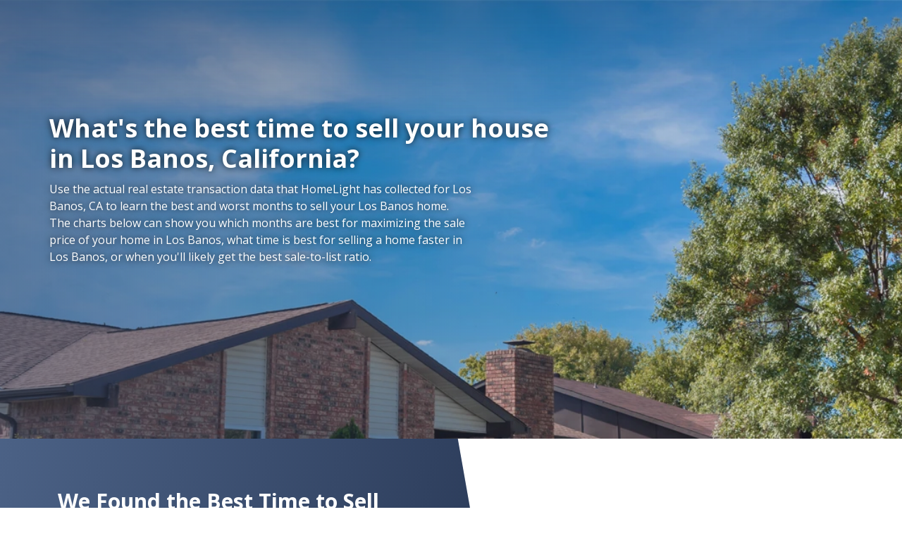

--- FILE ---
content_type: text/html; charset=utf-8
request_url: https://www.homelight.com/best-time-to-sell-house/los-banos-ca
body_size: 40192
content:
<!DOCTYPE html><html lang="en-US"><head><style>@import url("https://fonts.googleapis.com/css?family=Open+Sans:300,400,600,700&display=swap");*,*:after,*:before{box-sizing:inherit}html{box-sizing:border-box;font-size:62.5%}body{color:#273653;font-family:"Open Sans", "San Francisco", "-apple-system","HelveticaNeue", helvetica, roboto, droid serif, arial, sans-serif;font-size:1.6rem;font-weight:400;line-height:1.6;margin:0}html,body{-webkit-text-size-adjust:none;-webkit-font-smoothing:antialiased;-moz-font-smoothing:antialiased}blockquote{margin-left:0;margin-right:0;padding:1rem 1.5rem}blockquote *:last-child{margin-bottom:0}.button,button:not(.hl-core-ui *):not(.mapboxgl-ctrl-icon):not(.mapboxgl-ctrl-zoom-out):not(.mapboxgl-ctrl-zoom-in):not(.mapboxgl-popup-close-button):not(.pika-button):not(.pika-prev):not(.pika-next):not(.agent-intro-complete-btn):not(.styled-circular-icon-trigger):not(.sign-out-link):not(.search-icon-button):not(.clear-icon-button):not(.transparent-button):not(.elf__close-dialog),input[type="button"],input[type="reset"],input[type="submit"]{background-color:#46b6ff;background-position:0 0;background-size:100%;border-radius:0.4rem;color:white;cursor:pointer;display:inline-block;font-size:1.6rem;font-weight:bold;font-family:"Open Sans", "San Francisco", "-apple-system","HelveticaNeue", helvetica, roboto, droid serif, arial, sans-serif;height:4rem;letter-spacing:0.05rem;line-height:3.9rem;padding:0 3rem;text-align:center;text-decoration:none;transition:background 0.3s;white-space:nowrap;-webkit-font-smoothing:auto;-webkit-appearance:initial}.button:focus,.button:hover,button:not(.hl-core-ui *):not(.mapboxgl-ctrl-icon):not(.mapboxgl-ctrl-zoom-out):not(.mapboxgl-ctrl-zoom-in):not(.mapboxgl-popup-close-button):not(.pika-button):not(.pika-prev):not(.pika-next):not(.agent-intro-complete-btn):not(.styled-circular-icon-trigger):not(.sign-out-link):not(.search-icon-button):not(.clear-icon-button):not(.transparent-button):not(.elf__close-dialog):focus,button:not(.hl-core-ui *):not(.mapboxgl-ctrl-icon):not(.mapboxgl-ctrl-zoom-out):not(.mapboxgl-ctrl-zoom-in):not(.mapboxgl-popup-close-button):not(.pika-button):not(.pika-prev):not(.pika-next):not(.agent-intro-complete-btn):not(.styled-circular-icon-trigger):not(.sign-out-link):not(.search-icon-button):not(.clear-icon-button):not(.transparent-button):not(.elf__close-dialog):hover,input[type="button"]:focus,input[type="button"]:hover,input[type="reset"]:focus,input[type="reset"]:hover,input[type="submit"]:focus,input[type="submit"]:hover{background-position:100% 0;background-size:200%;background-color:#00a5eb;box-shadow:0.1rem 0.3rem 0.5rem rgba(0,0,0,0.1);color:white;outline:0}.button[disabled],button:not(.hl-core-ui *):not(.mapboxgl-ctrl-icon):not(.mapboxgl-ctrl-zoom-out):not(.mapboxgl-ctrl-zoom-in):not(.mapboxgl-popup-close-button):not(.pika-button):not(.pika-prev):not(.pika-next):not(.agent-intro-complete-btn):not(.styled-circular-icon-trigger):not(.sign-out-link):not(.search-icon-button):not(.clear-icon-button):not(.transparent-button):not(.elf__close-dialog)[disabled],input[type="button"][disabled],input[type="reset"][disabled],input[type="submit"][disabled]{cursor:default;opacity:0.5}.button[disabled]:focus,.button[disabled]:hover,button:not(.hl-core-ui *):not(.mapboxgl-ctrl-icon):not(.mapboxgl-ctrl-zoom-out):not(.mapboxgl-ctrl-zoom-in):not(.mapboxgl-popup-close-button):not(.pika-button):not(.pika-prev):not(.pika-next):not(.agent-intro-complete-btn):not(.styled-circular-icon-trigger):not(.sign-out-link):not(.search-icon-button):not(.clear-icon-button):not(.transparent-button):not(.elf__close-dialog)[disabled]:focus,button:not(.hl-core-ui *):not(.mapboxgl-ctrl-icon):not(.mapboxgl-ctrl-zoom-out):not(.mapboxgl-ctrl-zoom-in):not(.mapboxgl-popup-close-button):not(.pika-button):not(.pika-prev):not(.pika-next):not(.agent-intro-complete-btn):not(.styled-circular-icon-trigger):not(.sign-out-link):not(.search-icon-button):not(.clear-icon-button):not(.transparent-button):not(.elf__close-dialog)[disabled]:hover,input[type="button"][disabled]:focus,input[type="button"][disabled]:hover,input[type="reset"][disabled]:focus,input[type="reset"][disabled]:hover,input[type="submit"][disabled]:focus,input[type="submit"][disabled]:hover{background-color:#46b6ff;border-color:#46b6ff}.button.tertiary,button:not(.hl-core-ui *):not(.mapboxgl-ctrl-icon):not(.mapboxgl-ctrl-zoom-out):not(.mapboxgl-ctrl-zoom-in):not(.mapboxgl-popup-close-button):not(.pika-button):not(.pika-prev):not(.pika-next):not(.agent-intro-complete-btn):not(.styled-circular-icon-trigger):not(.sign-out-link):not(.search-icon-button):not(.clear-icon-button):not(.transparent-button):not(.elf__close-dialog).tertiary,input[type="button"].tertiary,input[type="reset"].tertiary,input[type="submit"].tertiary{background:#ffa53b;background-color:#ffa53b;border:0.1rem solid #ffa53b}.button.button-outline,button:not(.hl-core-ui *):not(.mapboxgl-ctrl-icon):not(.mapboxgl-ctrl-zoom-out):not(.mapboxgl-ctrl-zoom-in):not(.mapboxgl-popup-close-button):not(.pika-button):not(.pika-prev):not(.pika-next):not(.agent-intro-complete-btn):not(.styled-circular-icon-trigger):not(.sign-out-link):not(.search-icon-button):not(.clear-icon-button):not(.transparent-button):not(.elf__close-dialog).button-outline,input[type="button"].button-outline,input[type="reset"].button-outline,input[type="submit"].button-outline{background:transparent;border:0.1rem solid #46b6ff;color:#46b6ff}.button.button-outline:focus,.button.button-outline:hover,button:not(.hl-core-ui *):not(.mapboxgl-ctrl-icon):not(.mapboxgl-ctrl-zoom-out):not(.mapboxgl-ctrl-zoom-in):not(.mapboxgl-popup-close-button):not(.pika-button):not(.pika-prev):not(.pika-next):not(.agent-intro-complete-btn):not(.styled-circular-icon-trigger):not(.sign-out-link):not(.search-icon-button):not(.clear-icon-button):not(.transparent-button):not(.elf__close-dialog).button-outline:focus,button:not(.hl-core-ui *):not(.mapboxgl-ctrl-icon):not(.mapboxgl-ctrl-zoom-out):not(.mapboxgl-ctrl-zoom-in):not(.mapboxgl-popup-close-button):not(.pika-button):not(.pika-prev):not(.pika-next):not(.agent-intro-complete-btn):not(.styled-circular-icon-trigger):not(.sign-out-link):not(.search-icon-button):not(.clear-icon-button):not(.transparent-button):not(.elf__close-dialog).button-outline:hover,input[type="button"].button-outline:focus,input[type="button"].button-outline:hover,input[type="reset"].button-outline:focus,input[type="reset"].button-outline:hover,input[type="submit"].button-outline:focus,input[type="submit"].button-outline:hover{background:transparent;border-color:#00a5eb;color:#00a5eb}.button.button-outline[disabled]:focus,.button.button-outline[disabled]:hover,button:not(.hl-core-ui *):not(.mapboxgl-ctrl-icon):not(.mapboxgl-ctrl-zoom-out):not(.mapboxgl-ctrl-zoom-in):not(.mapboxgl-popup-close-button):not(.pika-button):not(.pika-prev):not(.pika-next):not(.agent-intro-complete-btn):not(.styled-circular-icon-trigger):not(.sign-out-link):not(.search-icon-button):not(.clear-icon-button):not(.transparent-button):not(.elf__close-dialog).button-outline[disabled]:focus,button:not(.hl-core-ui *):not(.mapboxgl-ctrl-icon):not(.mapboxgl-ctrl-zoom-out):not(.mapboxgl-ctrl-zoom-in):not(.mapboxgl-popup-close-button):not(.pika-button):not(.pika-prev):not(.pika-next):not(.agent-intro-complete-btn):not(.styled-circular-icon-trigger):not(.sign-out-link):not(.search-icon-button):not(.clear-icon-button):not(.transparent-button):not(.elf__close-dialog).button-outline[disabled]:hover,input[type="button"].button-outline[disabled]:focus,input[type="button"].button-outline[disabled]:hover,input[type="reset"].button-outline[disabled]:focus,input[type="reset"].button-outline[disabled]:hover,input[type="submit"].button-outline[disabled]:focus,input[type="submit"].button-outline[disabled]:hover{border-color:inherit;color:#46b6ff}.button.button-clear,button:not(.hl-core-ui *):not(.mapboxgl-ctrl-icon):not(.mapboxgl-ctrl-zoom-out):not(.mapboxgl-ctrl-zoom-in):not(.mapboxgl-popup-close-button):not(.pika-button):not(.pika-prev):not(.pika-next):not(.agent-intro-complete-btn):not(.styled-circular-icon-trigger):not(.sign-out-link):not(.search-icon-button):not(.clear-icon-button):not(.transparent-button):not(.elf__close-dialog).button-clear,input[type="button"].button-clear,input[type="reset"].button-clear,input[type="submit"].button-clear{background:transparent;border-color:transparent;color:#46b6ff}.button.button-clear:focus,.button.button-clear:hover,button:not(.hl-core-ui *):not(.mapboxgl-ctrl-icon):not(.mapboxgl-ctrl-zoom-out):not(.mapboxgl-ctrl-zoom-in):not(.mapboxgl-popup-close-button):not(.pika-button):not(.pika-prev):not(.pika-next):not(.agent-intro-complete-btn):not(.styled-circular-icon-trigger):not(.sign-out-link):not(.search-icon-button):not(.clear-icon-button):not(.transparent-button):not(.elf__close-dialog).button-clear:focus,button:not(.hl-core-ui *):not(.mapboxgl-ctrl-icon):not(.mapboxgl-ctrl-zoom-out):not(.mapboxgl-ctrl-zoom-in):not(.mapboxgl-popup-close-button):not(.pika-button):not(.pika-prev):not(.pika-next):not(.agent-intro-complete-btn):not(.styled-circular-icon-trigger):not(.sign-out-link):not(.search-icon-button):not(.clear-icon-button):not(.transparent-button):not(.elf__close-dialog).button-clear:hover,input[type="button"].button-clear:focus,input[type="button"].button-clear:hover,input[type="reset"].button-clear:focus,input[type="reset"].button-clear:hover,input[type="submit"].button-clear:focus,input[type="submit"].button-clear:hover{background-color:transparent;border-color:transparent;color:#18a0f8}.button.button-clear[disabled]:focus,.button.button-clear[disabled]:hover,button:not(.hl-core-ui *):not(.mapboxgl-ctrl-icon):not(.mapboxgl-ctrl-zoom-out):not(.mapboxgl-ctrl-zoom-in):not(.mapboxgl-popup-close-button):not(.pika-button):not(.pika-prev):not(.pika-next):not(.agent-intro-complete-btn):not(.styled-circular-icon-trigger):not(.sign-out-link):not(.search-icon-button):not(.clear-icon-button):not(.transparent-button):not(.elf__close-dialog).button-clear[disabled]:focus,button:not(.hl-core-ui *):not(.mapboxgl-ctrl-icon):not(.mapboxgl-ctrl-zoom-out):not(.mapboxgl-ctrl-zoom-in):not(.mapboxgl-popup-close-button):not(.pika-button):not(.pika-prev):not(.pika-next):not(.agent-intro-complete-btn):not(.styled-circular-icon-trigger):not(.sign-out-link):not(.search-icon-button):not(.clear-icon-button):not(.transparent-button):not(.elf__close-dialog).button-clear[disabled]:hover,input[type="button"].button-clear[disabled]:focus,input[type="button"].button-clear[disabled]:hover,input[type="reset"].button-clear[disabled]:focus,input[type="reset"].button-clear[disabled]:hover,input[type="submit"].button-clear[disabled]:focus,input[type="submit"].button-clear[disabled]:hover{color:#46b6ff}code{background:#eef0f6;border-radius:0.4rem;font-size:86%;margin:0 0.2rem;padding:0.2rem 0.5rem;white-space:nowrap}pre{background:#eef0f6;border-left:0.3rem solid #46b6ff;overflow-y:hidden}pre>code{border-radius:0;display:block;padding:1rem 1.5rem;white-space:pre}hr{border:0;border-top:0.1rem solid #ddd;margin:3.0rem 0}input[type='email'],input[type='number'],input[type='password'],input[type='search'],input[type='tel'],input[type='text'],input[type='url'],input[type='color'],input[type='date'],input[type='month'],input[type='week'],input[type='datetime'],input[type='datetime-local'],input:not([type]),textarea{-webkit-appearance:none;-moz-appearance:none;appearance:none;background-color:white;border:1px solid #ddd;border-radius:0rem;box-shadow:none;box-sizing:inherit;font-size:1.6rem;height:4rem;padding:0.6rem 1rem;width:100%}input[type='email']:focus,input[type='number']:focus,input[type='password']:focus,input[type='search']:focus,input[type='tel']:focus,input[type='text']:focus,input[type='url']:focus,input[type='color']:focus,input[type='date']:focus,input[type='month']:focus,input[type='week']:focus,input[type='datetime']:focus,input[type='datetime-local']:focus,input:not([type]):focus,textarea:focus{border-color:#46b6ff;outline:0}input[type='email']::placeholder,input[type='number']::placeholder,input[type='password']::placeholder,input[type='search']::placeholder,input[type='tel']::placeholder,input[type='text']::placeholder,input[type='url']::placeholder,input[type='color']::placeholder,input[type='date']::placeholder,input[type='month']::placeholder,input[type='week']::placeholder,input[type='datetime']::placeholder,input[type='datetime-local']::placeholder,input:not([type])::placeholder,textarea::placeholder{color:#c5c8cd}input[type='email']::-ms-input-placeholder,input[type='number']::-ms-input-placeholder,input[type='password']::-ms-input-placeholder,input[type='search']::-ms-input-placeholder,input[type='tel']::-ms-input-placeholder,input[type='text']::-ms-input-placeholder,input[type='url']::-ms-input-placeholder,input[type='color']::-ms-input-placeholder,input[type='date']::-ms-input-placeholder,input[type='month']::-ms-input-placeholder,input[type='week']::-ms-input-placeholder,input[type='datetime']::-ms-input-placeholder,input[type='datetime-local']::-ms-input-placeholder,input:not([type])::-ms-input-placeholder,textarea::-ms-input-placeholder{color:#c5c8cd}input[type='email']:-ms-input-placeholder,input[type='number']:-ms-input-placeholder,input[type='password']:-ms-input-placeholder,input[type='search']:-ms-input-placeholder,input[type='tel']:-ms-input-placeholder,input[type='text']:-ms-input-placeholder,input[type='url']:-ms-input-placeholder,input[type='color']:-ms-input-placeholder,input[type='date']:-ms-input-placeholder,input[type='month']:-ms-input-placeholder,input[type='week']:-ms-input-placeholder,input[type='datetime']:-ms-input-placeholder,input[type='datetime-local']:-ms-input-placeholder,input:not([type]):-ms-input-placeholder,textarea:-ms-input-placeholder{color:#c5c8cd}select{background-color:white;border:1px solid #ddd;border-radius:0rem;box-shadow:none;box-sizing:inherit;font-size:1.6rem;height:4rem;padding:0.6rem 1rem;width:100%;background:url('data:image/svg+xml;utf8,<svg xmlns="http://www.w3.org/2000/svg" height="14" viewBox="0 0 29 14" width="29"><path fill="%23d1d1d1" d="M9.37727 3.625l5.08154 6.93523L19.54036 3.625"/></svg>') center right no-repeat;padding-right:3rem;border-radius:0rem}select:focus{background-image:url('data:image/svg+xml;utf8,<svg xmlns="http://www.w3.org/2000/svg" height="14" viewBox="0 0 29 14" width="29"><path fill="%239b4dca" d="M9.37727 3.625l5.08154 6.93523L19.54036 3.625"/></svg>')}textarea{min-height:6.5rem}label,legend{font-family:"Open Sans", "San Francisco", "-apple-system","HelveticaNeue", helvetica, roboto, droid serif, arial, sans-serif;color:#8e929c;display:block;font-size:1.2rem;font-weight:600;letter-spacing:.05rem;margin-bottom:0.5rem;text-transform:uppercase}fieldset{border-width:0;padding:0}input[type='checkbox'],input[type='radio']{display:inline}.label-inline{display:inline-block;font-weight:normal;margin-left:0.5rem}.grid-container-fluid,.grid-container{margin-right:auto;margin-left:auto;padding-right:2rem;padding-left:2rem}.row{box-sizing:border-box;display:-ms-flexbox;display:-webkit-box;display:flex;-ms-flex:0 1 auto;-webkit-box-flex:0;flex:0 1 auto;-ms-flex-direction:row;-webkit-box-orient:horizontal;-webkit-box-direction:normal;flex-direction:row;-ms-flex-wrap:wrap;flex-wrap:wrap}.row--double-col{margin-right:-1rem;margin-left:-1rem}.row.reverse{-ms-flex-direction:row-reverse;-webkit-box-orient:horizontal;-webkit-box-direction:reverse;flex-direction:row-reverse}.col.reverse{-ms-flex-direction:column-reverse;-webkit-box-orient:vertical;-webkit-box-direction:reverse;flex-direction:column-reverse}.col-xs,.col-xs-1,.col-xs-2,.col-xs-3,.col-xs-4,.col-xs-5,.col-xs-6,.col-xs-7,.col-xs-8,.col-xs-9,.col-xs-10,.col-xs-11,.col-xs-12{box-sizing:border-box;-ms-flex:0 0 auto;-webkit-box-flex:0;flex:0 0 auto}.col-xs.no-pad,.col-xs-1.no-pad,.col-xs-2.no-pad,.col-xs-3.no-pad,.col-xs-4.no-pad,.col-xs-5.no-pad,.col-xs-6.no-pad,.col-xs-7.no-pad,.col-xs-8.no-pad,.col-xs-9.no-pad,.col-xs-10.no-pad,.col-xs-11.no-pad,.col-xs-12.no-pad{padding:0}.col-xs.no-pad-left,.col-xs-1.no-pad-left,.col-xs-2.no-pad-left,.col-xs-3.no-pad-left,.col-xs-4.no-pad-left,.col-xs-5.no-pad-left,.col-xs-6.no-pad-left,.col-xs-7.no-pad-left,.col-xs-8.no-pad-left,.col-xs-9.no-pad-left,.col-xs-10.no-pad-left,.col-xs-11.no-pad-left,.col-xs-12.no-pad-left{padding-left:0}.col-xs.no-pad-right,.col-xs-1.no-pad-right,.col-xs-2.no-pad-right,.col-xs-3.no-pad-right,.col-xs-4.no-pad-right,.col-xs-5.no-pad-right,.col-xs-6.no-pad-right,.col-xs-7.no-pad-right,.col-xs-8.no-pad-right,.col-xs-9.no-pad-right,.col-xs-10.no-pad-right,.col-xs-11.no-pad-right,.col-xs-12.no-pad-right{padding-right:0}.col-xs{-webkit-flex-grow:1;-ms-flex-positive:1;-webkit-box-flex:1;flex-grow:1;-ms-flex-preferred-size:0;flex-basis:0;max-width:100%}.col-xs-1{-ms-flex-preferred-size:8.333%;flex-basis:8.333%;max-width:8.333%}.col-xs-2{-ms-flex-preferred-size:16.667%;flex-basis:16.667%;max-width:16.667%}.col-xs-3{-ms-flex-preferred-size:25%;flex-basis:25%;max-width:25%}.col-xs-4{-ms-flex-preferred-size:33.333%;flex-basis:33.333%;max-width:33.333%}.col-xs-5{-ms-flex-preferred-size:41.667%;flex-basis:41.667%;max-width:41.667%}.col-xs-6{-ms-flex-preferred-size:50%;flex-basis:50%;max-width:50%}.col-xs-7{-ms-flex-preferred-size:58.333%;flex-basis:58.333%;max-width:58.333%}.col-xs-8{-ms-flex-preferred-size:66.667%;flex-basis:66.667%;max-width:66.667%}.col-xs-9{-ms-flex-preferred-size:75%;flex-basis:75%;max-width:75%}.col-xs-10{-ms-flex-preferred-size:83.333%;flex-basis:83.333%;max-width:83.333%}.col-xs-11{-ms-flex-preferred-size:91.667%;flex-basis:91.667%;max-width:91.667%}.col-xs-12{-ms-flex-preferred-size:100%;flex-basis:100%;max-width:100%}.col-xs-offset-1{margin-left:8.333%}.col-xs-offset-2{margin-left:16.667%}.col-xs-offset-3{margin-left:25%}.col-xs-offset-4{margin-left:33.333%}.col-xs-offset-5{margin-left:41.667%}.col-xs-offset-6{margin-left:50%}.col-xs-offset-7{margin-left:58.333%}.col-xs-offset-8{margin-left:66.667%}.col-xs-offset-9{margin-left:75%}.col-xs-offset-10{margin-left:83.333%}.col-xs-offset-11{margin-left:91.667%}.start-xs{-ms-flex-pack:start;-webkit-box-pack:start;justify-content:flex-start;text-align:start}.center-xs{-ms-flex-pack:center;-webkit-box-pack:center;justify-content:center;text-align:center}.end-xs{-ms-flex-pack:end;-webkit-box-pack:end;justify-content:flex-end;text-align:end}.top-xs{-ms-flex-align:start;-webkit-box-align:start;align-items:flex-start}.middle-xs{-ms-flex-align:center;-webkit-box-align:center;align-items:center}.bottom-xs{-ms-flex-align:end;-webkit-box-align:end;align-items:flex-end}.around-xs{-ms-flex-pack:distribute;justify-content:space-around}.between-xs{-ms-flex-pack:justify;-webkit-box-pack:justify;justify-content:space-between}.first-xs{-ms-flex-order:-1;-webkit-box-ordinal-group:0;order:-1}.last-xs{-ms-flex-order:1;-webkit-box-ordinal-group:2;order:1}@media only screen and (min-width: 48em){.grid-container{width:46rem}.col-sm,.col-sm-1,.col-sm-2,.col-sm-3,.col-sm-4,.col-sm-5,.col-sm-6,.col-sm-7,.col-sm-8,.col-sm-9,.col-sm-10,.col-sm-11,.col-sm-12{box-sizing:border-box;-ms-flex:0 0 auto;-webkit-box-flex:0;flex:0 0 auto;padding-right:1rem;padding-left:1rem}.col-sm{-webkit-flex-grow:1;-ms-flex-positive:1;-webkit-box-flex:1;flex-grow:1;-ms-flex-preferred-size:0;flex-basis:0;max-width:100%}.col-sm-1{-ms-flex-preferred-size:8.333%;flex-basis:8.333%;max-width:8.333%}.col-sm-2{-ms-flex-preferred-size:16.667%;flex-basis:16.667%;max-width:16.667%}.col-sm-3{-ms-flex-preferred-size:25%;flex-basis:25%;max-width:25%}.col-sm-4{-ms-flex-preferred-size:33.333%;flex-basis:33.333%;max-width:33.333%}.col-sm-5{-ms-flex-preferred-size:41.667%;flex-basis:41.667%;max-width:41.667%}.col-sm-6{-ms-flex-preferred-size:50%;flex-basis:50%;max-width:50%}.col-sm-7{-ms-flex-preferred-size:58.333%;flex-basis:58.333%;max-width:58.333%}.col-sm-8{-ms-flex-preferred-size:66.667%;flex-basis:66.667%;max-width:66.667%}.col-sm-9{-ms-flex-preferred-size:75%;flex-basis:75%;max-width:75%}.col-sm-10{-ms-flex-preferred-size:83.333%;flex-basis:83.333%;max-width:83.333%}.col-sm-11{-ms-flex-preferred-size:91.667%;flex-basis:91.667%;max-width:91.667%}.col-sm-12{-ms-flex-preferred-size:100%;flex-basis:100%;max-width:100%}.col-sm-offset-1{margin-left:8.333%}.col-sm-offset-2{margin-left:16.667%}.col-sm-offset-3{margin-left:25%}.col-sm-offset-4{margin-left:33.333%}.col-sm-offset-5{margin-left:41.667%}.col-sm-offset-6{margin-left:50%}.col-sm-offset-7{margin-left:58.333%}.col-sm-offset-8{margin-left:66.667%}.col-sm-offset-9{margin-left:75%}.col-sm-offset-10{margin-left:83.333%}.col-sm-offset-11{margin-left:91.667%}.start-sm{-ms-flex-pack:start;-webkit-box-pack:start;justify-content:flex-start;text-align:start}.center-sm{-ms-flex-pack:center;-webkit-box-pack:center;justify-content:center;text-align:center}.end-sm{-ms-flex-pack:end;-webkit-box-pack:end;justify-content:flex-end;text-align:end}.top-sm{-ms-flex-align:start;-webkit-box-align:start;align-items:flex-start}.middle-sm{-ms-flex-align:center;-webkit-box-align:center;align-items:center}.bottom-sm{-ms-flex-align:end;-webkit-box-align:end;align-items:flex-end}.around-sm{-ms-flex-pack:distribute;justify-content:space-around}.between-sm{-ms-flex-pack:justify;-webkit-box-pack:justify;justify-content:space-between}.first-sm{-ms-flex-order:-1;-webkit-box-ordinal-group:0;order:-1}.last-sm{-ms-flex-order:1;-webkit-box-ordinal-group:2;order:1}}@media only screen and (min-width: 62em){.grid-container{width:61rem;padding-left:1rem;padding-right:1rem}.col-md,.col-md-1,.col-md-2,.col-md-3,.col-md-4,.col-md-5,.col-md-6,.col-md-7,.col-md-8,.col-md-9,.col-md-10,.col-md-11,.col-md-12{box-sizing:border-box;-ms-flex:0 0 auto;-webkit-box-flex:0;flex:0 0 auto;padding-right:1rem;padding-left:1rem}.col-md{-webkit-flex-grow:1;-ms-flex-positive:1;-webkit-box-flex:1;flex-grow:1;-ms-flex-preferred-size:0;flex-basis:0;max-width:100%}.col-md-1{-ms-flex-preferred-size:8.333%;flex-basis:8.333%;max-width:8.333%}.col-md-2{-ms-flex-preferred-size:16.667%;flex-basis:16.667%;max-width:16.667%}.col-md-3{-ms-flex-preferred-size:25%;flex-basis:25%;max-width:25%}.col-md-4{-ms-flex-preferred-size:33.333%;flex-basis:33.333%;max-width:33.333%}.col-md-5{-ms-flex-preferred-size:41.667%;flex-basis:41.667%;max-width:41.667%}.col-md-6{-ms-flex-preferred-size:50%;flex-basis:50%;max-width:50%}.col-md-7{-ms-flex-preferred-size:58.333%;flex-basis:58.333%;max-width:58.333%}.col-md-8{-ms-flex-preferred-size:66.667%;flex-basis:66.667%;max-width:66.667%}.col-md-9{-ms-flex-preferred-size:75%;flex-basis:75%;max-width:75%}.col-md-10{-ms-flex-preferred-size:83.333%;flex-basis:83.333%;max-width:83.333%}.col-md-11{-ms-flex-preferred-size:91.667%;flex-basis:91.667%;max-width:91.667%}.col-md-12{-ms-flex-preferred-size:100%;flex-basis:100%;max-width:100%}.col-md-offset-1{margin-left:8.333%}.col-md-offset-2{margin-left:16.667%}.col-md-offset-3{margin-left:25%}.col-md-offset-4{margin-left:33.333%}.col-md-offset-5{margin-left:41.667%}.col-md-offset-6{margin-left:50%}.col-md-offset-7{margin-left:58.333%}.col-md-offset-8{margin-left:66.667%}.col-md-offset-9{margin-left:75%}.col-md-offset-10{margin-left:83.333%}.col-md-offset-11{margin-left:91.667%}.start-md{-ms-flex-pack:start;-webkit-box-pack:start;justify-content:flex-start;text-align:start}.center-md{-ms-flex-pack:center;-webkit-box-pack:center;justify-content:center;text-align:center}.end-md{-ms-flex-pack:end;-webkit-box-pack:end;justify-content:flex-end;text-align:end}.top-md{-ms-flex-align:start;-webkit-box-align:start;align-items:flex-start}.middle-md{-ms-flex-align:center;-webkit-box-align:center;align-items:center}.bottom-md{-ms-flex-align:end;-webkit-box-align:end;align-items:flex-end}.around-md{-ms-flex-pack:distribute;justify-content:space-around}.between-md{-ms-flex-pack:justify;-webkit-box-pack:justify;justify-content:space-between}.first-md{-ms-flex-order:-1;-webkit-box-ordinal-group:0;order:-1}.last-md{-ms-flex-order:1;-webkit-box-ordinal-group:2;order:1}}@media only screen and (min-width: 75em){.grid-container{width:71rem}.col-lg,.col-lg-1,.col-lg-2,.col-lg-3,.col-lg-4,.col-lg-5,.col-lg-6,.col-lg-7,.col-lg-8,.col-lg-9,.col-lg-10,.col-lg-11,.col-lg-12{box-sizing:border-box;-ms-flex:0 0 auto;-webkit-box-flex:0;flex:0 0 auto;padding-right:1rem;padding-left:1rem}.col-lg{-webkit-flex-grow:1;-ms-flex-positive:1;-webkit-box-flex:1;flex-grow:1;-ms-flex-preferred-size:0;flex-basis:0;max-width:100%}.col-lg-1{-ms-flex-preferred-size:8.333%;flex-basis:8.333%;max-width:8.333%}.col-lg-2{-ms-flex-preferred-size:16.667%;flex-basis:16.667%;max-width:16.667%}.col-lg-3{-ms-flex-preferred-size:25%;flex-basis:25%;max-width:25%}.col-lg-4{-ms-flex-preferred-size:33.333%;flex-basis:33.333%;max-width:33.333%}.col-lg-5{-ms-flex-preferred-size:41.667%;flex-basis:41.667%;max-width:41.667%}.col-lg-6{-ms-flex-preferred-size:50%;flex-basis:50%;max-width:50%}.col-lg-7{-ms-flex-preferred-size:58.333%;flex-basis:58.333%;max-width:58.333%}.col-lg-8{-ms-flex-preferred-size:66.667%;flex-basis:66.667%;max-width:66.667%}.col-lg-9{-ms-flex-preferred-size:75%;flex-basis:75%;max-width:75%}.col-lg-10{-ms-flex-preferred-size:83.333%;flex-basis:83.333%;max-width:83.333%}.col-lg-11{-ms-flex-preferred-size:91.667%;flex-basis:91.667%;max-width:91.667%}.col-lg-12{-ms-flex-preferred-size:100%;flex-basis:100%;max-width:100%}.col-lg-offset-1{margin-left:8.333%}.col-lg-offset-2{margin-left:16.667%}.col-lg-offset-3{margin-left:25%}.col-lg-offset-4{margin-left:33.333%}.col-lg-offset-5{margin-left:41.667%}.col-lg-offset-6{margin-left:50%}.col-lg-offset-7{margin-left:58.333%}.col-lg-offset-8{margin-left:66.667%}.col-lg-offset-9{margin-left:75%}.col-lg-offset-10{margin-left:83.333%}.col-lg-offset-11{margin-left:91.667%}.start-lg{-ms-flex-pack:start;-webkit-box-pack:start;justify-content:flex-start;text-align:start}.center-lg{-ms-flex-pack:center;-webkit-box-pack:center;justify-content:center;text-align:center}.end-lg{-ms-flex-pack:end;-webkit-box-pack:end;justify-content:flex-end;text-align:end}.top-lg{-ms-flex-align:start;-webkit-box-align:start;align-items:flex-start}.middle-lg{-ms-flex-align:center;-webkit-box-align:center;align-items:center}.bottom-lg{-ms-flex-align:end;-webkit-box-align:end;align-items:flex-end}.around-lg{-ms-flex-pack:distribute;justify-content:space-around}.between-lg{-ms-flex-pack:justify;-webkit-box-pack:justify;justify-content:space-between}.first-lg{-ms-flex-order:-1;-webkit-box-ordinal-group:0;order:-1}.last-lg{-ms-flex-order:1;-webkit-box-ordinal-group:2;order:1}}.no-pad{padding:0}a{color:#46b6ff;cursor:pointer;text-decoration:none}a svg:not(.caret-down){fill:#46b6ff}a:focus:focus,a:hover:hover:not(.button){color:#18a0f8}a:focus:focus svg,a:hover:hover:not(.button) svg{fill:#18a0f8}dl,ol,ul{list-style:none;margin-top:0;padding-left:0}dl dl,dl ol,dl ul,ol dl,ol ol,ol ul,ul dl,ul ol,ul ul{margin:0 0 1.5rem 0}ol{list-style:decimal inside}ul{list-style:none}.button,button,dd,dt,li{margin-bottom:1rem}fieldset,input,select,textarea{margin-bottom:1.5rem}blockquote,dl,figure,form,ol,pre,table,ul{margin-bottom:2rem}p{margin-bottom:1rem}table{border-spacing:0;width:100%}td,th{border-bottom:0.1rem solid #ddd;padding:1.2rem 1.5rem;text-align:left}td:first-child,th:first-child{padding-left:0}td:last-child,th:last-child{padding-right:0}td.center,th.center{text-align:center}@media screen and (max-width: 40rem){table.pivot{border-spacing:0;display:flex;width:100%}table.pivot thead{border-right:solid 0.1rem #ddd}table.pivot thead td,table.pivot thead th{padding-left:0}table.pivot thead td:first-child,table.pivot thead th:first-child{padding-left:0}table.pivot thead td:last-child,table.pivot thead th:last-child{padding-right:1.2rem}table.pivot tbody{display:flex;overflow-x:auto;white-space:nowrap}table.pivot tbody tr{border-right:solid 0.1rem #ddd}table.pivot tbody tr:last-child{border-right:none}table.pivot td,table.pivot th{display:block}table.pivot td:first-child,table.pivot th:first-child{padding-left:1.2rem}table.pivot td:last-child,table.pivot th:last-child{padding-right:1.2rem}}b,strong{font-weight:bold}p{margin-top:0}h1,h2,h3,h4,h5,h6{font-weight:700;letter-spacing:0rem;margin-bottom:1rem;margin-top:0}h1{font-size:3.6rem;line-height:1.2}h2{font-size:3rem;line-height:1.25}h3{font-size:2rem;line-height:1.3}h4{font-size:1.8rem;letter-spacing:-0.05rem;line-height:1.35}h5{font-size:1.6rem;font-weight:600;letter-spacing:-0.05rem;line-height:1.5}h6{font-size:1rem;letter-spacing:0;line-height:1.4}sup{font-size:.8rem;vertical-align:text-top}sup.registered-trademark{font-size:.6em;vertical-align:super}img{max-width:100%}.clearfix:after{clear:both;content:" ";display:table}.float-left{float:left}.float-right{float:right}.centered{text-align:center}.formatted-whitespace{white-space:pre-line}.cta-wrap{max-width:60rem;margin:3rem 0 2rem;position:relative;z-index:1;text-align:left}.cta-wrap>.error{display:none;position:absolute;background-color:white;color:#c13131;padding:1.5rem;font-size:1.4rem;width:100%;z-index:-1;font-style:italic}.cta-wrap>.error.active{display:block}.cta-wrap input{background:white;height:6rem;margin:0;box-shadow:0 13px 26px rgba(0,0,0,0.12);padding-left:2rem;padding-right:17rem;font-size:1.8rem;border:none;border-radius:0.8rem;text-overflow:ellipsis}@media (max-width: 430px){.cta-wrap input{padding-right:14rem}}.cta-wrap .button{position:absolute;right:0.8rem;top:0.8rem;margin:0;height:4.4rem;line-height:4.4rem;border-radius:0.6rem;width:16.8rem;padding:0}@media (max-width: 430px){.cta-wrap .button{padding:0 1rem}}.cta-wrap .mb_ac{box-shadow:0 6px 12px rgba(0,0,0,0.12)}#hero{background-position:center;background-repeat:no-repeat;background-size:cover;position:relative;padding:16rem 0 0}#hero h2{font-weight:400;font-size:2rem;margin:0;padding:0;text-shadow:0 0 1rem rgba(0,0,0,0.6)}@media (min-width: 600px){#hero h2{font-size:1.6rem}}#hero h2.fade-down{animation:fade-down .4s ease-out forwards}#hero .banner{position:absolute;bottom:0;left:0;width:100%;background:rgba(39,54,83,0.95);color:white;padding:1.2rem 0;font-size:1.6rem;opacity:0;animation:fade-up 1s 1.5s ease-in forwards}#hero .banner a{color:#46b6ff}#hero .banner a:hover{color:#00a5eb}.section{padding:5rem 0;position:relative;text-align:left}@media (min-width: 767px){.section{padding:7rem 0}}.section .content{box-sizing:border-box;margin:0px auto;max-width:114rem;padding:0;width:calc(100% - 80px);z-index:2}@media (max-width: 767px){.section .content{width:calc(100% - 30px);margin:0px 1.6rem 0px 1.6rem}}.section .content.row{margin:auto !important}.section .secondary-link{margin-left:3rem}@media (max-width: 767px){.section#carousel .content{width:calc(100% - 30px)}.section#carousel .content h2{margin-left:2rem;margin-right:2rem}}main.simple-sale-page h2{margin-bottom:3rem}@media (max-width: 767px){main.simple-sale-page h2{margin-bottom:4rem}}.text-center{text-align:center}.text-left{text-align:left}.text-right{text-align:right}.grey-bg{background-color:#eef0f6}.blue-gradient{background:#273653}h2{margin-bottom:2rem}.white-text{color:white}.light-text{color:#8e929c;line-height:1.75}.no-line-break{display:inline-block;word-break:keep-all}.quote{color:#ddd;font-family:'georgia, serif';font-size:9rem;font-style:normal;line-height:.8;text-align:right;max-height:5rem}select{-webkit-appearance:none;-moz-appearance:none;appearance:none}select::-ms-expand{display:none}.hl-core-ui-nav-menu{position:fixed;width:100vw;z-index:100}.hl-core-ui-nav-menu.scrolled{border-bottom:solid 1px #dbdfe6;box-shadow:0 0.4rem 2rem rgba(108,129,171,0.2)}.hl-core-ui-nav-menu.scrolled a:hover{color:#1192E5}@media (min-width: 768px){.hl-core-ui-nav-menu.scrolled a:hover{color:#273653}}.hl-core-ui-nav-menu.not-scrolled a:hover{color:#1192E5}@media (min-width: 768px){.hl-core-ui-nav-menu.not-scrolled a:hover{color:white}}.page-header-component.hlca-experiment{position:fixed;width:100%;max-width:none}.page-header-component.hlca-experiment .header-container{width:100%;display:flex;max-width:151.2rem}.page-header-component.hlca-experiment .logo{display:none}.page-header-component.hlca-experiment.scrolled{background-color:white !important;transition:background-color 200ms linear;box-shadow:0px 4px 20px rgba(55,106,206,0.1)}.page-header-component.hlca-experiment.scrolled .hamburger-icon-line{background:#273653}.page-header-component.hlca-experiment .menu{flex:5}@media (min-width: calc(1024px + 1px)){.page-header-component.hlca-experiment{padding:1.5rem 0 1rem 0;width:100%}.page-header-component.hlca-experiment .header-container{margin:auto;padding-left:25px;padding-right:25px}.page-header-component.hlca-experiment .sign-in{float:right}.page-header-component.hlca-experiment .menu-logo{flex:none;width:15.5rem;margin-right:3.4rem}}@media (min-width: 1250px){.page-header-component.hlca-experiment .header-container{padding-left:80px;padding-right:80px}.page-header-component.hlca-experiment .menu-logo{margin-right:4.4rem}}.page-header-component{position:absolute;display:flex;justify-content:space-between;left:0;right:0;top:0;max-width:151.2rem;padding:8rem 8rem 8rem 8rem;height:7.1rem;margin:0 auto;transition:all .3s;z-index:10}@media (min-width: calc(1024px + 1px)){.page-header-component{width:calc(100% - 80px);padding:2rem 3.6rem}}.page-header-component.fill-space{position:relative}.page-header-component.mobile-menu-open{height:100%;z-index:100}.page-header-component .menu{position:absolute;width:100%;height:100vh;left:0;padding-left:0.3rem;pointer-events:none}@media (min-width: calc(1024px + 1px)){.page-header-component .menu{position:relative;width:auto;height:auto}}.page-header-component .menu .header-menu-component{pointer-events:initial;height:0}.page-header-component .menu-logo{flex:1;padding-top:2rem}@media (min-width: calc(1024px + 1px)){.page-header-component .menu-logo{padding-top:0}}.page-header-component .logo{object-fit:contain;width:14rem;margin:0 auto;cursor:pointer}.page-header-component .logo.show{display:block}@media (min-width: calc(1024px + 1px)){.page-header-component .logo{width:initial;margin:0}}.page-header-component a.header-logo-component{height:3rem;display:block;padding-top:0.3rem}@media (min-width: calc(1024px + 1px)){.page-header-component.dark-nav a.header-logo-component{padding-top:0}}@media (min-width: calc(1024px + 1px)){.page-header-component{padding:2rem 0}}@keyframes fade-in-right{0%{transform:translateX(0);opacity:0}100%{transform:translateX(100%);opacity:1}}@keyframes fade-out-left{0%{transform:translateX(100%);opacity:1}100%{transform:translateX(0);opacity:0}}body.fixed{position:fixed}@media (max-width: 1024px){.hlca-experiment .mobile-menu-open.page-header-component .menu{padding-left:0rem !important}}.hlca-experiment .sub-menu{max-width:44rem;border-radius:1.6rem !important}.hlca-experiment .sub-menu .dropdown-tick-mark{position:absolute;top:1rem;transform:translate(14rem, -150%);width:20px;height:16px;border-left:10px solid transparent;border-right:10px solid transparent;border-bottom:10px solid white}.hlca-experiment .sub-menu .description-container .item-details{font-size:1.2rem;font-weight:600;line-height:1.6rem;color:#8e929c}@media (min-width: 1024px){.hlca-experiment .lender-portal{margin-left:22px}}.hlca-experiment .sub-menu>.hlca-nav-container{padding:6px 32px/10pxrem;display:flex;flex-direction:row;flex-basis:fit-content;align-items:center}@media (min-width: calc(1024px + 1px)){.hlca-experiment.scrolled .hlca-dropdown-chevron svg{fill:#273653 !important}.hlca-experiment.scrolled .header-menu-component .top-link>.anchor-link{color:#273653}.hlca-experiment.scrolled .header-menu-component .top-link>.anchor-link .hlca-dropdown-chevron svg{fill:#273653}.hlca-experiment.scrolled .header-menu-component .top-link>#sign-in{color:#1192E5;border:1px solid #1192E5 !important}}@media (max-width: 1024px){.hlca-experiment .header-menu-component #hamburger-top-bar{height:5.2rem;position:fixed;top:0;left:0;width:100vw}.hlca-experiment .header-menu-component #hamburger-top-bar.scrolled{border-bottom:1px solid #dbdfe6;background-color:white}.hlca-experiment .header-menu-component .hamburger-icon-wrap{padding:0 3.5rem 0.4rem 1.2rem;margin:1.5rem 0}}.hlca-experiment .header-menu-component .nav-menu.client-signed-in #sign-in,.hlca-experiment .header-menu-component .nav-menu.user-signed-in #sign-in{display:none !important}@media (min-width: calc(1024px + 1px)){.hlca-experiment .header-menu-component .nav-menu.client-signed-in,.hlca-experiment .header-menu-component .nav-menu.user-signed-in{top:-0.55rem !important;float:right}}.hlca-experiment .header-menu-component .top-link>#sign-in{border-radius:0.4rem;margin-bottom:1.2rem}@media (min-width: calc(1024px + 1px)){.hlca-experiment .header-menu-component .top-link>#sign-in{padding:0.6rem 2.2rem}}.hlca-experiment .header-menu-component .top-link>.anchor-link{text-shadow:none;font-weight:600;padding:0.6rem 1.8rem 1.4rem}.hlca-experiment .header-menu-component .top-link>.sub-menu{margin-top:0;border-radius:1.2rem;padding:1.6rem 0;box-shadow:0 14px 50px -10px rgba(108,129,171,0.2);display:flex;flex-direction:column}.hlca-experiment .header-menu-component .new-topnav:hover:not(.about-us-links) .sub-menu{display:flex;flex-direction:column;align-items:flex-start}.hlca-experiment .header-menu-component .new-topnav:hover:not(.about-us-links) .sub-menu.new-sub-menu{flex-direction:row;align-items:stretch}.hlca-experiment .header-menu-component .top-link.client-menu:hover .sub-menu{min-width:34.8rem;left:unset;right:0}.hlca-experiment .header-menu-component .top-link:hover .hlca-dropdown-chevron svg{transform:rotate(270deg);transition-duration:.2s,.2s;transition-property:width,transform,-webkit-transform;transition-timing-function:ease-out,ease-out}.hlca-experiment .header-menu-component.light-nav .top-link>#sign-in{border:1px solid white}.hlca-experiment .header-menu-component.dark-nav .top-link>.anchor-link{color:#273653}.hlca-experiment .header-menu-component.dark-nav .top-link>.anchor-link .hlca-dropdown-chevron svg{fill:#273653}.hlca-experiment .header-menu-component.dark-nav .top-link,.hlca-experiment .header-menu-component.dark-nav .chevron-icon-component,.hlca-experiment .header-menu-component.dark-nav .arrow-right-icon{color:#273653}.hlca-experiment .header-menu-component.dark-nav .hamburger-icon-line{background:#273653}.hlca-experiment .header-menu-component.dark-nav .nav-menu .caret-down{fill:#273653}.hlca-experiment .header-menu-component .anchor-link:not(.sign-out-link):hover .navigation-icon{background-color:#46B6FF29}.hlca-experiment .header-menu-component .top-link>.anchor-link{display:flex;text-shadow:none}.hlca-experiment .header-menu-component .top-link>.anchor-link .hlca-dropdown-chevron{padding-left:7px}.hlca-experiment .header-menu-component .top-link>.anchor-link .hlca-dropdown-chevron svg{fill:white;width:6px;height:9px;transform:rotate(90deg);transition:all .2s ease}.hlca-experiment .header-menu-component .top-link.new-topnav .sub-menu.new-sub-menu{display:flex;flex-direction:row !important;max-width:unset;left:-230px;padding:0}.hlca-experiment .header-menu-component .top-link.new-topnav .sub-menu.new-sub-menu .header-section{display:flex;flex-direction:column;min-width:375px !important;background-color:#F2F9FE;text-align:center;border-top-left-radius:12px;border-bottom-left-radius:12px;border-right:0 !important;margin:0 !important;padding:40px 24px !important}.hlca-experiment .header-menu-component .top-link.new-topnav .sub-menu.new-sub-menu .header-section .nav-icon{position:absolute;top:2000px;margin-top:60px}.hlca-experiment .header-menu-component .top-link.new-topnav .sub-menu.new-sub-menu .header-section .item-subtitle{margin-top:8px;font-size:16px;font-style:normal;font-weight:700;line-height:150%;letter-spacing:-0.5px;color:#273653}.hlca-experiment .header-menu-component .top-link.new-topnav .sub-menu.new-sub-menu .header-section .item-description{margin-top:8px;color:#72757D;font-size:12px;font-style:normal;font-weight:600;line-height:150%}.hlca-experiment .header-menu-component .top-link.new-topnav .sub-menu.new-sub-menu .header-section .nav-link{margin-top:8px;color:#3A3C40;font-size:12px;font-style:normal;font-weight:700;line-height:150%;display:flex;justify-content:center}.hlca-experiment .header-menu-component .top-link.new-topnav .sub-menu.new-sub-menu .header-section .chevron-link{width:7px;margin-left:8px}.hlca-experiment .header-menu-component .top-link.new-topnav .sub-menu.new-sub-menu .header-section .chevron-link svg{fill:#3A3C40 !important}.hlca-experiment .header-menu-component .top-link.new-topnav .sub-menu.new-sub-menu .section{padding:40px 24px;min-width:245px;border-right:1px solid #E0E0E0;margin:40px 0 8px 0;padding:0px 24px}.hlca-experiment .header-menu-component .top-link.new-topnav .sub-menu.new-sub-menu .section:first-child{border-right:0}.hlca-experiment .header-menu-component .top-link.new-topnav .sub-menu.new-sub-menu .section:last-child{border-right:0}.hlca-experiment .header-menu-component .top-link.new-topnav .sub-menu.new-sub-menu .subitem-title{color:#273653;font-size:14px;font-weight:700;line-height:22px;margin-bottom:16px}.hlca-experiment .header-menu-component .top-link.new-topnav .sub-menu.new-sub-menu .subitem-link{display:block;color:#0C6EBA;font-size:14px;font-weight:600;line-height:150%}.hlca-experiment .header-menu-component .top-link.new-topnav .sub-menu.new-sub-menu .item-container{display:flex;align-items:center;margin-bottom:32px}.hlca-experiment .header-menu-component .top-link.new-topnav .sub-menu.new-sub-menu .dropdown-tick-mark{transform:translate(1300%, -150%);border-bottom:10px solid #F2F9FE}.hlca-experiment .header-menu-component .top-link.new-topnav .sub-menu.new-sub-menu .subitem-description{margin-bottom:0px}.hlca-experiment .header-menu-component .top-link.new-topnav .sub-menu.new-sub-menu.lender .header-section,.hlca-experiment .header-menu-component .top-link.new-topnav .sub-menu.new-sub-menu.bbys .header-section,.hlca-experiment .header-menu-component .top-link.new-topnav .sub-menu.new-sub-menu.agent .header-section{min-width:400px;display:flex;justify-content:center}.hlca-experiment .header-menu-component .top-link.new-topnav .sub-menu.new-sub-menu.lender .nav-icon,.hlca-experiment .header-menu-component .top-link.new-topnav .sub-menu.new-sub-menu.bbys .nav-icon,.hlca-experiment .header-menu-component .top-link.new-topnav .sub-menu.new-sub-menu.agent .nav-icon{margin-top:0}.hlca-experiment .header-menu-component .top-link.new-topnav .sub-menu.new-sub-menu.lender .section,.hlca-experiment .header-menu-component .top-link.new-topnav .sub-menu.new-sub-menu.bbys .section,.hlca-experiment .header-menu-component .top-link.new-topnav .sub-menu.new-sub-menu.agent .section{width:375px}.hlca-experiment .header-menu-component .top-link.new-topnav .sub-menu.new-sub-menu.lender .subitem-link,.hlca-experiment .header-menu-component .top-link.new-topnav .sub-menu.new-sub-menu.bbys .subitem-link,.hlca-experiment .header-menu-component .top-link.new-topnav .sub-menu.new-sub-menu.agent .subitem-link{color:#273653;font-size:14px;font-weight:700;line-height:22px}.hlca-experiment .header-menu-component .top-link.new-topnav .sub-menu.new-sub-menu.lender .subitem-description,.hlca-experiment .header-menu-component .top-link.new-topnav .sub-menu.new-sub-menu.bbys .subitem-description,.hlca-experiment .header-menu-component .top-link.new-topnav .sub-menu.new-sub-menu.agent .subitem-description{color:#8E929C;font-size:12px;font-weight:600;line-height:150%}.hlca-experiment .header-menu-component .top-link.new-topnav .sub-menu.new-sub-menu.lender .subitem-icon,.hlca-experiment .header-menu-component .top-link.new-topnav .sub-menu.new-sub-menu.bbys .subitem-icon,.hlca-experiment .header-menu-component .top-link.new-topnav .sub-menu.new-sub-menu.agent .subitem-icon{width:40px;height:40px;margin-right:12px;background-color:#F2F9FE;border-radius:6px}.hlca-experiment .header-menu-component .top-link.new-topnav .sub-menu.new-sub-menu.lender .subitem-icon img,.hlca-experiment .header-menu-component .top-link.new-topnav .sub-menu.new-sub-menu.bbys .subitem-icon img,.hlca-experiment .header-menu-component .top-link.new-topnav .sub-menu.new-sub-menu.agent .subitem-icon img{width:40px;height:40px;max-width:unset}.hlca-experiment .divider.visible-lg{display:block !important;margin:1.25rem 2rem 1.25rem 2rem !important}.hlca-experiment .divider.visible-xs{display:none !important}.hlca-experiment .sub-menu .anchor-link{width:max-content}.hlca-experiment .sub-menu.visible-xs{display:none !important}@media (max-width: 1024px){.hlca-experiment .visible-lg{display:none !important}.hlca-experiment .nav-menu{display:block !important}.hlca-experiment .header-menu-component .nav-menu{padding:5.2rem 1.25rem !important}.hlca-experiment .header-menu-component .nav-menu.client-signed-in .about-us-links,.hlca-experiment .header-menu-component .nav-menu.user-signed-in .about-us-links{display:none !important}.hlca-experiment .header-menu-component .link-blue,.hlca-experiment .header-menu-component .nav-menu .sub-menu .anchor-link.auth-link{font-weight:bold;font-size:16px}.hlca-experiment .header-menu-component .top-link>.sub-menu{box-shadow:none !important;padding:0 !important}.hlca-experiment .header-menu-component .top-link>#sign-in{padding-left:2rem;font-size:1.6rem}.hlca-experiment .sub-menu{max-width:none}.hlca-experiment .sub-menu.visible-xs{display:block !important}.hlca-experiment .sub-menu .inner-menu-open{margin-left:2.5rem;display:none}.hlca-experiment .sub-menu .inner-menu-open .anchor-link.top{display:none}.hlca-experiment .sub-menu .inner-menu-open .subtitle-link{margin-top:0.6rem;padding-bottom:1.6rem}.hlca-experiment .sub-menu .inner-menu-open .subtitle-link p{margin-bottom:0}.hlca-experiment .sub-menu .inner-dropdown-container{display:none}.hlca-experiment .sub-menu .subitem-container.active svg{fill:#0C6EBA !important}.hlca-experiment .sub-menu .subitem-container>.anchor-link:not(.sign-out-link):not(.subitem-link).top{margin:0;padding:1rem}.hlca-experiment .sub-menu .subtitle-link{display:block;padding:1rem 1rem 2.8rem;margin:-24px 16px -0.7rem 1.6rem;color:#273653;font-size:16px;font-weight:600}.hlca-experiment .sub-menu .subitem-items{display:none}.hlca-experiment .sub-menu .subitem-items .anchor-link.subitem-link:first-child{display:none}.hlca-experiment .sub-menu .new-dropdown-item-container hr.new-divider{display:none}.hlca-experiment .sub-menu .new-dropdown-item-container.active hr.new-divider{display:block;margin-top:22px;margin-bottom:0}.hlca-experiment .sub-menu .new-dropdown-item-container .title{margin-left:20px;margin-bottom:-60px}.hlca-experiment .sub-menu .new-dropdown-item-container .subitem-link{margin-left:3.6rem;font-weight:600}.hlca-experiment .sub-menu .new-dropdown-item-container .subitem-link .hlca-mobile-chevron{margin-right:20px}.hlca-experiment .sub-menu .dropdown-item-container .anchor-link.top.active.buy,.hlca-experiment .sub-menu .dropdown-item-container .anchor-link.top.active.sell{border-bottom:solid 1px #e0e0e0}.hlca-experiment .anchor-link{max-width:none}.hlca-experiment .anchor-link:not(.sign-out-link).top{font-weight:600}.hlca-experiment .anchor-link:not(.sign-out-link) .hlca-mobile-chevron{float:right}.hlca-experiment .anchor-link:not(.sign-out-link) .hlca-mobile-chevron img,.hlca-experiment .anchor-link:not(.sign-out-link) .hlca-mobile-chevron svg{transform:rotate(180deg)}.hlca-experiment .anchor-link:not(.sign-out-link) .hlca-mobile-chevron.rotate{transform:rotate(180deg);transition-duration:.2s, .2s;transition-property:width, transform, -webkit-transform;transition-timing-function:ease-out, ease-out}.hlca-experiment .divider.visible-lg{display:none !important}.hlca-experiment .header-menu-component .nav-menu .top-link.user-links .sub-menu .anchor-link{margin-top:0;margin-bottom:0}}.header-menu-component .link-blue,.header-menu-component .nav-menu .sub-menu .anchor-link.auth-link{color:#46b6ff;text-transform:none}.header-menu-component .or{margin:0 0.6rem}@media (min-width: calc(1024px + 1px)){.header-menu-component .link-blue:first-of-type{color:inherit}}.header-menu-component.light-nav .top-link>.anchor-link{color:white}.header-menu-component.light-nav .top-link,.header-menu-component.light-nav .chevron-icon-component,.header-menu-component.light-nav .arrow-right-icon{color:white}.header-menu-component.light-nav .hamburger-icon-line{background:white}.header-menu-component.light-nav .nav-menu .caret-down{fill:white}.header-menu-component .top-link:hover .chevron-icon-component,.header-menu-component .top-link:hover .arrow-right-icon{opacity:0.7}.header-menu-component .hamburger-icon-wrap{display:inline-block;vertical-align:middle;width:3rem;margin:2rem 0px 2rem 2rem;padding:0px 4.6rem 0px 1.6rem;transform:scale(0.9);cursor:pointer}@media (min-width: calc(1024px + 1px)){.header-menu-component .hamburger-icon-wrap{display:none}}.header-menu-component .hamburger-icon-line{background-color:#273653;display:block;width:3rem;height:0.3rem;margin:0.7rem auto;transition-duration:.2s,.2s;transition-property:width,transform,-webkit-transform;transition-timing-function:ease-out,ease-out}.header-menu-component .profile-wrapper{display:flex;flex-wrap:nowrap;align-items:center;text-transform:none;padding:0}@media (max-width: 1024px){.header-menu-component .profile-wrapper{margin-bottom:2rem}}.header-menu-component .profile-wrapper>svg{width:1rem;margin-left:0.9rem}.header-menu-component .profile-wrapper+.divider{display:none}@media (max-width: 1024px){.header-menu-component .profile-wrapper+.divider{display:block}}.header-menu-component .profile-wrapper .icon-wrapper{width:37px;height:37px;border-radius:50%;display:flex;align-items:center;justify-content:center;background-color:#46b6ff}.header-menu-component .profile-wrapper .icon-wrapper .letter{color:white}.header-menu-component .profile-wrapper .icon-wrapper svg{width:1.4rem;height:1.6rem;fill:white}.header-menu-component .profile-wrapper .user-name{display:none;margin-left:0.5rem;font-weight:bold}@media (max-width: 1024px){.header-menu-component .profile-wrapper .user-name{display:block}}.header-menu-component .anchor-link{color:currentColor;display:block;font-size:1.6rem;padding:0.6rem 3rem;max-width:44rem}.header-menu-component .anchor-link:hover{color:currentColor}.header-menu-component .anchor-link.sign-out-link.mobile{display:none}.header-menu-component .anchor-link.visible-xs{display:none}@media (max-width: 1024px){.header-menu-component .anchor-link.visible-xs{display:block}}.header-menu-component .nav-menu{list-style-type:none;padding:0;position:absolute;top:0;left:-100%;width:100%;height:100%;vertical-align:middle;background-color:white}@media (min-width: calc(1024px + 1px)){.header-menu-component .nav-menu{left:0;height:auto;background-color:transparent}}.header-menu-component .nav-menu .caret-down{fill:#273653}@media (max-width: 1024px){.header-menu-component .nav-menu .caret-down{display:none}}.header-menu-component .nav-menu .client-menu .sub-menu{left:-50%}.header-menu-component .nav-menu .divider{margin:10px 0}.header-menu-component .nav-menu .divider.visible-xs{display:none}@media (max-width: 1024px){.header-menu-component .nav-menu .divider.visible-xs{display:block}}@media (min-width: calc(1024px + 1px)){.header-menu-component .nav-menu .account-links>.sub-menu{margin:0;min-width:34.8rem;left:unset;right:0;max-height:calc(100vh - 72px);overflow:auto}}.header-menu-component .nav-menu .sub-menu{margin:0}.header-menu-component .nav-menu .sub-menu .navigation-icon{margin:.75rem 1.5rem 0rem 0rem;float:left !important;background-color:#F2F8FE;border-radius:.5rem}.header-menu-component .nav-menu .sub-menu .navigation-icon img{display:block;margin:auto;min-height:40px;min-width:40px}.header-menu-component .nav-menu .sub-menu .bank-icon img,.header-menu-component .nav-menu .sub-menu .book-open-cover-icon img{height:24px;padding:8px}.header-menu-component .nav-menu .sub-menu .description-container{margin:.5rem}.header-menu-component .nav-menu .sub-menu .description-container .item-title{font-weight:bold;font-size:1.4rem}.header-menu-component .nav-menu .sub-menu .description-container .item-description{font-size:1.2rem}.header-menu-component .nav-menu .sub-menu .anchor-link:not(.sign-out-link){color:#273653;width:-moz-available;width:-webkit-fill-available;width:fill-available;border-radius:0.4rem;text-transform:none;font-size:1.4rem;padding:0.8rem}.header-menu-component .nav-menu .sub-menu .anchor-link:not(.sign-out-link):not(.subitem-link){margin:0.4rem 1.6rem}.header-menu-component .nav-menu .sub-menu .anchor-link:not(.sign-out-link):hover,.header-menu-component .nav-menu .sub-menu .anchor-link:not(.sign-out-link):active{background-color:#f5f6f9}.header-menu-component .nav-menu .sub-menu .anchor-link:not(.sign-out-link){padding:1.2rem 1rem;font-size:16px;width:-moz-available;width:-webkit-fill-available;width:fill-available;margin-right:0}.header-menu-component .nav-menu .sub-menu .anchor-link:not(.sign-out-link).subitem-item{margin-left:5.6rem;color:#273653;font-size:16px;font-weight:400;line-height:150%;margin-right:4.8rem}.header-menu-component .nav-menu .sub-menu .anchor-link:not(.sign-out-link).subitem-item:active{background-color:#f5f6f9}.header-menu-component .nav-menu .sub-menu .profile{display:flex;margin:0.6rem 3rem}.header-menu-component .nav-menu .sub-menu .profile .profile-photo{flex:0 0 5rem;background:#EEF1F7;border-radius:5rem;width:5rem;height:5rem;margin-right:1rem;overflow:hidden;vertical-align:middle}.header-menu-component .nav-menu .sub-menu .profile .profile-name{font-weight:600}.header-menu-component .nav-menu .sub-menu .profile .profile-link{font-size:1.4rem}.header-menu-component .nav-menu .top-link{margin-bottom:0;vertical-align:middle;position:relative;color:#273653;overflow:hidden}.header-menu-component .nav-menu .top-link:hover{overflow:visible}.header-menu-component .nav-menu .top-link:hover .anchor-link:not(.user-icon){opacity:0.7;text-shadow:none}.header-menu-component .nav-menu .top-link:hover .sub-menu{display:block;opacity:1;transform:translateY(0)}.header-menu-component .nav-menu .top-link:hover .sub-menu .anchor-link{opacity:1}@media (min-width: calc(1024px + 1px)){.header-menu-component .nav-menu .top-link:hover .pro-sub-menu{margin:0 -90px}}.header-menu-component .nav-menu .top-link.about-us-links{vertical-align:top}.header-menu-component .nav-menu .top-link.about-us-links:hover .sub-menu{min-width:21.4rem;right:0}.header-menu-component .nav-menu .text-menu-header{display:none}@media (min-width: calc(1024px + 1px)){.header-menu-component .nav-menu.client-signed-in,.header-menu-component .nav-menu.user-signed-in{top:-1rem}}.header-menu-component .nav-menu.client-signed-in .top-link.about-us-links,.header-menu-component .nav-menu.user-signed-in .top-link.about-us-links{vertical-align:middle}.header-menu-component .nav-menu .for-agents-link .anchor-link{text-transform:none}@media (min-width: calc(1024px + 1px)){.header-menu-component .nav-menu .for-agents-link .divider{display:none}}.header-menu-component .nav-menu .about-links .auth-link{display:inline-block}@media (min-width: calc(1024px + 1px)){.header-menu-component .nav-menu .about-links .auth-link{display:none}}.header-menu-component .nav-menu .about-links .divider{display:none}@media (min-width: calc(1024px + 1px)){.header-menu-component .nav-menu .user-links .sub-menu{left:-100px}}.header-menu-component .nav-menu.sign-in .for-agents-link{order:0}.header-menu-component .nav-menu.client-signed-in .for-agents-link{order:2}.header-menu-component .sign-out-link{background:none;border:none;color:#46b6ff;cursor:pointer;font-size:1.4rem;padding:0.6rem 3rem;margin:0;text-align:left;width:100%;font-family:inherit}.header-menu-component .hidden{display:none}@media (max-width: 1024px){.header-menu-component .hidden-xs{display:none}}.client-menu .client-name{display:none}.client-menu .client-name{margin-left:0.5rem;color:#273653;font-size:1.6rem}.client-menu.client-menu-mobile{position:absolute;top:0;right:0}.client-menu.client-menu-mobile .caret-down{display:none}@media (min-width: calc(1024px + 1px)){.client-menu.client-menu-mobile{display:none}}.client-menu .auth-link{display:none}@media (min-width: calc(1024px + 1px)){.client-menu .auth-link{display:inline-block}}.mobile-menu-open.page-header-component .nav-menu .sub-menu{margin-left:-2rem}.mobile-menu-open.page-header-component .nav-menu .sub-menu .sign-out-link{margin-left:2rem}.mobile-menu-open.page-header-component .nav-menu .sub-menu .divider{margin-left:2rem}.mobile-menu-open.page-header-component .nav-menu .sub-menu .profile{margin-left:0}.mobile-menu-open.page-header-component .nav-menu .anchor-link{text-shadow:none}@media (max-width: 1024px){.mobile-menu-open.page-header-component.hlca-experiment .hamburger-icon-wrap{transform:rotate(45deg) scale(0.9);padding:0 3.5rem 0.4rem 1.2rem;margin:1.5rem 0}}.mobile-menu-open.page-header-component .hamburger-icon-line{background-color:#273653}.mobile-menu-open.page-header-component .hamburger-icon-line:nth-child(1){transform:translateY(10px)}.mobile-menu-open.page-header-component .hamburger-icon-line:nth-child(2){width:0}.mobile-menu-open.page-header-component .hamburger-icon-line:nth-child(3){transform:translateY(-10px) rotate(90deg)}@media (max-width: 1024px){.mobile-menu-open.page-header-component .light-nav .top-link>.anchor-link{color:#273653;border-color:#273653}.mobile-menu-open.page-header-component .top-link>.anchor-link{text-shadow:none}}@media (max-width: 1024px) and (max-width: calc(1024px + 1px)){.mobile-menu-open.page-header-component .top-link.client-menu.user-links .client-menu-header{display:none}}@media (max-width: 1024px){.page-header-component a.header-logo-component{display:flex}.page-header-component{min-height:7rem;height:auto}.header-menu-component{margin-bottom:2rem}.header-menu-component .nav-menu{height:100%;padding:8rem 3.9rem;display:flex;flex-direction:column;overflow-y:scroll}.header-menu-component .nav-menu .top-link{padding:0;overflow:visible}.header-menu-component .nav-menu .top-link .about-us{display:none}.header-menu-component .nav-menu .user-links,.header-menu-component .nav-menu .sign-in-link{order:0}.header-menu-component .nav-menu .about-links{order:3}.header-menu-component .nav-menu .about-links .divider{display:block}.header-menu-component .nav-menu .sign-out-links{order:4}.header-menu-component .nav-menu .sign-out-links>.anchor-link.sign-out-link{padding-left:0.6rem;color:#46b6ff}.header-menu-component .nav-menu .sign-out-links>.anchor-link.sign-out-link:hover{color:#273653}.header-menu-component .nav-menu .sign-in-link,.header-menu-component .nav-menu .user-links{order:-1}.header-menu-component .nav-menu .about-us-links{order:1;border-bottom:0}.header-menu-component .anchor-link{font-size:16px;padding:6px 30px}.header-menu-component .anchor-link.sign-out-link.mobile{display:block;order:3}.header-menu-component .anchor-link.sign-out-link.mobile:hover{background-color:#f5f6f9}.client-menu .menu-header,.account-menu .menu-header{padding-right:0}.client-menu .profile-wrapper,.account-menu .profile-wrapper{padding-top:0.6rem;padding-bottom:2rem;border-bottom:solid 1px #dbdfe6}.client-menu .profile-wrapper.submenu-profile-wrapper,.account-menu .profile-wrapper.submenu-profile-wrapper{margin-left:2.4rem;margin-bottom:0.8rem}.client-menu .profile-wrapper.submenu-profile-wrapper .icon-wrapper,.account-menu .profile-wrapper.submenu-profile-wrapper .icon-wrapper{height:4.4rem;width:4.4rem;margin-right:1.2rem}.client-menu .profile-wrapper.submenu-profile-wrapper .icon-wrapper .letter,.account-menu .profile-wrapper.submenu-profile-wrapper .icon-wrapper .letter{font-size:1.6rem;font-weight:700}.client-menu .profile-wrapper.submenu-profile-wrapper .submenu-client-name,.account-menu .profile-wrapper.submenu-profile-wrapper .submenu-client-name{font-size:1.6rem;font-weight:700}.client-menu .profile-wrapper.submenu-profile-wrapper .submenu-client-email,.account-menu .profile-wrapper.submenu-profile-wrapper .submenu-client-email{font-size:1.4rem;color:#8e929c}.client-menu .client-name,.account-menu .client-name{display:block;color:#273653;font-size:1.6rem;font-weight:bold;text-shadow:none}.client-menu.client-menu-mobile .menu-header,.account-menu.client-menu-mobile .menu-header{padding-right:3rem}.client-menu.client-menu-mobile .profile-wrapper,.account-menu.client-menu-mobile .profile-wrapper{border-bottom:none}.client-menu.client-menu-mobile .profile-wrapper .user-name,.client-menu.client-menu-mobile .profile-wrapper .client-name,.account-menu.client-menu-mobile .profile-wrapper .user-name,.account-menu.client-menu-mobile .profile-wrapper .client-name{display:none}.client-menu.client-menu-mobile .divider,.account-menu.client-menu-mobile .divider{display:none}}@media (min-width: calc(1024px + 1px)){.header-menu-component .nav-menu{display:inline-block !important;position:relative;width:auto;margin:0}.header-menu-component .nav-menu .sub-menu{opacity:0;position:absolute;background:white;transition:all .3s;transform:translateY(10px);padding:1rem 0;box-shadow:0 0.3rem 0.6rem rgba(0,0,0,0.2);border-radius:0.4rem;margin-top:0}.header-menu-component .nav-menu .top-link{display:inline-block}.header-menu-component .nav-menu .anchor-link{font-size:16px;padding:6px 30px}.header-menu-component .nav-menu .anchor-link:hover{background:none}.header-menu-component .nav-menu .submenu-profile-wrapper{display:flex;padding:0.8rem 0 2.4rem;margin:0 2.4rem;border-bottom:solid 1px #dbdfe6}.header-menu-component .nav-menu .submenu-profile-wrapper .icon-wrapper{margin-right:0.8rem}.header-menu-component .nav-menu .submenu-profile-wrapper .name-email{flex:1}.header-menu-component .nav-menu .submenu-profile-wrapper .name-email .submenu-client-name{font-weight:700}.header-menu-component .nav-menu .submenu-profile-wrapper .name-email .submenu-client-email{font-size:14px;color:#8e929c}.header-menu-component .nav-menu .sub-menu hr.divider{display:block;width:calc(100% - 48px);border-bottom:solid 0.5px #dbdfe6;margin:8px 24px}.header-menu-component .nav-menu .sub-menu hr.divider.sub-profile{display:none}.header-menu-component .nav-menu .text-menu-header{display:block}}@media (max-width: 1024px){.hlca-experiment.mobile-menu-open .header-menu-component .account-menu>.menu-header.user-icon{display:none}}.hlca-experiment .header-menu-component .account-menu .sub-menu{max-width:none}.hlca-experiment .header-menu-component .account-menu .sub-menu.visible-xs{display:block !important}.hlca-experiment .header-menu-component .account-menu .sub-menu .inner-menu-open{margin-left:2.5rem;display:none}.hlca-experiment .header-menu-component .account-menu .sub-menu .inner-menu-open .anchor-link.top{display:none}.hlca-experiment .header-menu-component .account-menu .sub-menu .anchor-link{max-width:none}.hlca-experiment .header-menu-component .account-menu .sub-menu .anchor-link:not(.sign-out-link).top{font-weight:600}.hlca-experiment .header-menu-component .account-menu .sub-menu .anchor-link:not(.sign-out-link) .hlca-mobile-chevron{float:right}.hlca-experiment .header-menu-component .account-menu .sub-menu .anchor-link:not(.sign-out-link) .hlca-mobile-chevron img,.hlca-experiment .header-menu-component .account-menu .sub-menu .anchor-link:not(.sign-out-link) .hlca-mobile-chevron svg{transform:rotate(180deg)}.hlca-experiment .header-menu-component .account-menu .sub-menu .anchor-link:not(.sign-out-link) .hlca-mobile-chevron.rotate{transform:rotate(180deg);transition-duration:.2s, .2s;transition-property:width, transform, -webkit-transform;transition-timing-function:ease-out, ease-out}.hlca-experiment .header-menu-component .account-menu .sub-menu .dropdown-item-container .anchor-link:not(.sign-out-link).top{font-weight:400}.hlca-experiment .header-menu-component .account-menu .sub-menu .dropdown-item-container.active .anchor-link:not(.sign-out-link).top{font-weight:600}.hlca-experiment .header-menu-component .account-menu .sub-menu .inner-dropdown-container{display:none}.hlca-experiment .header-menu-component .account-menu .sub-menu .subitem-container.active svg{fill:#0C6EBA !important}.hlca-experiment .header-menu-component .account-menu .sub-menu .subitem-items{display:none}.hlca-experiment .header-menu-component .account-menu .sub-menu .subitem-items .anchor-link.subitem-link:first-child{display:none}.hlca-experiment .header-menu-component .account-menu .sub-menu .new-dropdown-item-container hr.new-divider{display:none}.hlca-experiment .header-menu-component .account-menu .sub-menu .new-dropdown-item-container.active hr.new-divider{display:block;margin-top:22px;margin-bottom:0}.hlca-experiment .header-menu-component .account-menu .sub-menu .new-dropdown-item-container .title{margin-left:20px;margin-bottom:-60px}.hlca-experiment .header-menu-component .account-menu .sub-menu .new-dropdown-item-container .subitem-link{margin-left:3.6rem;font-weight:600}.hlca-experiment .header-menu-component .account-menu .sub-menu .new-dropdown-item-container .subitem-link .hlca-mobile-chevron{margin-right:20px}.hlca-experiment .header-menu-component .account-menu .sub-menu hr.divider.hidden-xs{display:none}@media (max-width: 1024px){.mobile-menu-open .nav-menu{-webkit-animation:slide-in 0.4s cubic-bezier(0.075, 0.82, 0.165, 1) 0s 1 normal forwards;-moz-animation:slide-in 0.4s cubic-bezier(0.075, 0.82, 0.165, 1) 0s 1 normal forwards;animation:slide-in 0.4s cubic-bezier(0.075, 0.82, 0.165, 1) 0s 1 normal forwards}.mobile-menu-closed .nav-menu{-webkit-animation:slide-out 0.15s linear 0s 1 normal forwards;-moz-animation:slide-out 0.15s linear 0s 1 normal forwards;animation:slide-out 0.15s linear 0s 1 normal forwards}}@keyframes slide-in{0%{left:-100%}100%{left:0}}@keyframes slide-out{0%{left:0}100%{left:-100%}}@media (max-width: 1024px){.page-header-component{padding:0;min-height:5.25rem}.page-header-component .logo,.page-header-component .mobile-logo{width:10.5rem;height:2.25rem}.page-header-component a.header-logo-component{padding-top:0.225rem}.page-header-component .menu-logo{padding-top:1.5rem}.page-header-component.hlca-experiment .logo,.page-header-component.hlca-experiment .mobile-logo{width:12rem;height:2.4rem}.header-menu-component .call-us-link{margin-right:2rem}.header-menu-component .call-us-link .anchor-link{padding:0.2rem 1.5rem;font-size:1.2rem}.header-menu-component .hamburger-icon-wrap{width:2.3rem;padding-left:0;margin:1.6rem 0px 2rem 3.6rem}}@media (max-width: 1024px) and (max-width: 767px){.header-menu-component .hamburger-icon-wrap{margin:1.6rem 0px 2rem 1rem}}@media (max-width: 1024px){.header-menu-component .hamburger-icon-line{width:2.25rem;height:0.2rem;margin:0.5rem auto}.header-menu-component .anchor-link{font-size:1.5rem;padding:1rem 2rem}.header-menu-component .call-us-link-mobile{margin:1.475rem 1.8rem !important}.header-menu-component .call-us-link-mobile .phone-icon{width:1.2rem !important}.header-menu-component .call-us-link-mobile .anchor-link-mobile{font-size:1.2rem !important;padding:0.225rem 1.5rem !important;vertical-align:middle !important}.header-menu-component .nav-menu{padding:6rem 2.9rem}.header-menu-component .nav-menu .anchor-link{padding:0.9rem 2.2rem 0.9rem 0}.header-menu-component .nav-menu .client-menu-header{padding:0.75rem 1.5rem 0.75rem 0}.header-menu-component .nav-menu .client-menu-header .client-name{font-size:1.5rem}.mobile-menu-open.page-header-component .hamburger-icon-wrap{padding:0 3.5rem 0 1.2rem;margin:1.5rem 0 1.5rem 1.5rem}.mobile-menu-open.page-header-component .hamburger-icon-line:nth-child(1){transform:translateY(7px)}.mobile-menu-open.page-header-component .hamburger-icon-line:nth-child(2){width:0}.mobile-menu-open.page-header-component .hamburger-icon-line:nth-child(3){transform:translateY(-7px) rotate(90deg)}.client-menu .client-menu-header{padding-right:2.25rem}.client-menu .profile-wrapper{padding:0.5rem 0 0;border:0}.client-menu .profile-wrapper .icon-wrapper{height:3rem;width:3rem}.client-menu .profile-wrapper .icon-wrapper .user-icon{height:1.2rem;width:1.05rem}}.page-footer-component{background:white;color:#8e929c;font-size:1.4rem;min-height:10rem;padding:7rem 2rem 4.5rem;width:100%}@media (max-width: 767px){.page-footer-component{padding:7rem 0.6rem 4.5rem}}.page-footer-component h4{color:#273653;font-size:1.6rem;line-height:1.44;margin-bottom:2rem}@media (max-width: 767px){.page-footer-component h4{font-size:1.9rem;margin-bottom:2.7rem}}.page-footer-component .footer-links-section li,.page-footer-component .sellers-footer li,.page-footer-component .agents-footer li,.page-footer-component .company-footer li{list-style-type:none;margin-bottom:1.2rem;line-height:150%}.page-footer-component .footer-links-section li a,.page-footer-component .sellers-footer li a,.page-footer-component .agents-footer li a,.page-footer-component .company-footer li a{color:#273653;font-size:1.4rem;line-height:1.44;margin-bottom:0;display:inline-block;width:100%;white-space:nowrap;overflow:hidden;text-overflow:ellipsis}.page-footer-component .footer-links-section li a:hover,.page-footer-component .sellers-footer li a:hover,.page-footer-component .agents-footer li a:hover,.page-footer-component .company-footer li a:hover{text-decoration:underline}.page-footer-component hr{border-color:rgba(0,0,0,0.1)}@media (max-width: 767px){.page-footer-component hr{margin:0 0 4rem}}.page-footer-component .dynamic-cities-footer ul,.page-footer-component .top-cities-footer ul,.page-footer-component .company-footer ul,.page-footer-component .sellers-footer ul,.page-footer-component .buyers-footer ul,.page-footer-component .agents-footer ul{margin-left:-10px;margin-right:-10px}@media (max-width: 767px){.page-footer-component .dynamic-cities-footer ul,.page-footer-component .top-cities-footer ul,.page-footer-component .company-footer ul,.page-footer-component .sellers-footer ul,.page-footer-component .buyers-footer ul,.page-footer-component .agents-footer ul{margin-bottom:4.4rem}}.page-footer-component .dynamic-cities-footer li,.page-footer-component .top-cities-footer li,.page-footer-component .company-footer li,.page-footer-component .sellers-footer li,.page-footer-component .buyers-footer li,.page-footer-component .agents-footer li{display:inline-block;margin:0 0 1.2rem !important;padding-left:10px;padding-right:10px;vertical-align:top;width:100%}@media (min-width: 767px){.page-footer-component .dynamic-cities-footer li,.page-footer-component .top-cities-footer li,.page-footer-component .company-footer li,.page-footer-component .sellers-footer li,.page-footer-component .buyers-footer li,.page-footer-component .agents-footer li{width:100%}}@media (min-width: 48em){.page-footer-component .sellers-footer{padding-left:0}}@media (min-width: 767px){.page-footer-component .two-col li{width:50%}}.page-footer-component .row-list ul{display:flex;flex-wrap:wrap;margin-bottom:1.6rem}.page-footer-component .row-list ul li{flex-basis:50%;width:50%}@media (min-width: 767px){.page-footer-component .row-list ul li{flex-basis:25%;width:25%}}.page-footer-component .grid-container{padding:0;max-width:114rem;width:100%;margin:auto}@media (min-width: 767px){.page-footer-component .row{margin:0 -1rem}}.page-footer-component .footer-links-section{margin-bottom:4rem}@media (min-width: 767px){.page-footer-component .footer-links-section{margin-bottom:4.8rem}}.page-footer-component .footer-links-section .footer-links-content{height:17.5rem;overflow:hidden;margin-bottom:2.4rem}@media (min-width: 767px){.page-footer-component .footer-links-section .footer-links-content{margin-bottom:2rem}}.page-footer-component .footer-links-section .footer-links-content .title-text{color:#273653;font-size:16px;font-weight:700;margin-bottom:20px}.page-footer-component .footer-links-section .toggle-expand-trigger{display:flex;gap:1rem;color:#46b6ff;cursor:pointer}.page-footer-component .footer-links-section .show-less{display:none}.page-footer-component .footer-links-section .expand-chevron{transform:rotate(180deg);color:#46b6ff}.page-footer-component .footer-links-section .expand-chevron svg{width:1.2rem}.page-footer-component .footer-links-section.expanded .footer-links-content{height:auto}@media (min-width: 767px){.page-footer-component .footer-links-section.expanded .footer-links-content{margin-bottom:1rem}}.page-footer-component .footer-links-section.expanded .show-less{display:inline-block}.page-footer-component .footer-links-section.expanded .show-more{display:none}.page-footer-component .footer-links-section.expanded .expand-chevron{transform:none}@media (max-width: 767px){.page-footer-component .footer-links-section.expanded .row-list ul{margin-bottom:0}}@media (max-width: 767px){.page-footer-component .bbb{text-align:center}}.page-footer-component .equal-housing-icon-component{width:3.2rem;display:inline-block;fill:#273653;vertical-align:middle;margin-right:2.8rem}@media (max-width: 767px){.page-footer-component .equal-housing-icon-component{margin-right:3.3rem;width:4.3rem}}.page-footer-component .bbb-icon-component{width:8rem;fill:#273653;display:inline-block;vertical-align:middle;margin-right:2.8rem}@media (max-width: 767px){.page-footer-component .bbb-icon-component{margin-right:0;width:10.7rem}}.page-footer-component .bbb-desc{display:inline-block;vertical-align:middle;font-size:1.4rem;margin-right:2rem;max-width:40rem}@media (max-width: 767px){.page-footer-component .bbb-desc{display:block;font-size:1.9rem;margin:3.2rem auto 6.3rem}}.page-footer-component #social-media{display:flex;justify-content:center;margin-bottom:0;margin-top:16px;width:100%}@media (min-width: 767px){.page-footer-component #social-media{float:right;text-align:right}}.page-footer-component #social-media li{display:inline-block;margin-bottom:0;margin-left:0.8rem}.page-footer-component #social-media li a{align-items:center;border-radius:50%;display:flex;justify-content:center;width:3.2rem;height:3.2rem;transition:background-color .2s ease}.page-footer-component #social-media li a:hover{background-color:rgba(0,0,0,0.1)}@media (max-width: 767px){.page-footer-component #social-media li a{width:4.8rem;height:4.8rem}}.page-footer-component #social-media li svg{color:#273653;fill:#273653;width:2.4rem}@media (max-width: 767px){.page-footer-component #social-media li svg{width:3.2rem}}.page-footer-component #social-media li svg#youtube{width:2rem}@media (max-width: 767px){.page-footer-component #social-media li svg#youtube{width:2.5rem}}.page-footer-component #social-media li svg#rss{width:2rem}@media (max-width: 767px){.page-footer-component #social-media li svg#rss{width:2.5rem}}.page-footer-component .last-details{font-size:1.4rem;margin:2.4rem 0;text-align:center}@media (max-width: 767px){.page-footer-component .last-details{font-size:1.9rem;margin:4.9rem 0 0}}.page-footer-component .last-details li{margin-bottom:0;display:inline-block}@media (max-width: 767px){.page-footer-component .last-details li{margin-bottom:1.6rem}}.page-footer-component .last-details .tos{display:inline-block;margin:0 0 0 1.7rem}@media (max-width: 767px){.page-footer-component .last-details .tos{margin:0}}.page-footer-component .last-details .tos ul{margin-bottom:0}.page-footer-component .last-details .tos li{border-right:0.1rem solid #8e929c;display:inline-block;margin:0;padding:0 1rem}.page-footer-component .last-details .tos li:last-child{border-right:none}.page-footer-component .last-details .tos li a{color:#8e929c}.page-footer-component .last-details .tos li a:hover{text-decoration:underline}.page-footer-component .row ul.lending-license{text-align:center}.page-footer-component .row ul.lending-license li{list-style-type:none;margin-left:0}.page-footer-component .accessibility-note{font-size:1.2rem;margin:2.4rem 8rem 0px 8rem;padding:0 10rem 0 10rem;text-align:center}.page-footer-component .accessibility-note a{font-size:1.2rem}@media (max-width: 767px){.page-footer-component .accessibility-note{font-size:1rem;margin:1.2rem 0px 0px 0px;padding:0 1rem 0 1rem}}.page-footer-component .accessibility-note li{font-size:1.2rem;margin-bottom:0;display:inline-block}.page-footer-component .accessibility-note li a{color:#273653;text-decoration:underline}@media (max-width: 767px){.page-footer-component .accessibility-note li{margin-bottom:0.8rem}}.page-footer-component .dbo-license{text-align:center}.page-footer-component .dre-license{text-align:center;margin-bottom:2.4rem}.page-footer-component .accordion .accordion-top{padding:3.2rem 3.5rem 3.5rem 0}.page-footer-component .accordion .accordion-top .chevron-icon-component{fill:#c5c8cd;width:1.6rem}@media (min-width: 767px){.page-footer-component .accordion{border:0}.page-footer-component .accordion .chevron-icon-component{display:none}.page-footer-component .accordion .accordion-details,.page-footer-component .accordion .accordion-top{cursor:initial;padding:0}}.link-banner{position:relative;width:100%;margin:0 auto 0 auto;border-bottom:0.1rem solid #ddd}.link-banner .chevron-icon-component{position:absolute;top:2rem;right:1rem;width:1.6rem;height:1.6rem;fill:#666}.link-banner .desktop-banner{display:none}.link-banner .mobile-links{width:100%;padding:0.8rem 2.4rem}.link-banner .mobile-links .prompt-box{position:relative;font-size:1.8rem;font-weight:bold;padding:1.2rem;cursor:pointer;border:solid 1px #ddd}.link-banner .mobile-links .dropdown-wrapper{position:absolute;bottom:0.8rem;width:calc(100% - 48px);height:0}.link-banner .mobile-links .link-dropdown{position:absolute;width:100%;top:0;padding:2rem;opacity:1;pointer-events:initial;background-color:white;border:solid 1px #ddd;transition:all 0.2s;z-index:2}.link-banner .mobile-links .link-dropdown.dropdown-hidden{top:-2rem;opacity:0;pointer-events:none}.link-banner .mobile-links .link-dropdown a{display:block;margin-bottom:1.6rem}@media (min-width: 767px){.link-banner{padding:2rem 0}.link-banner .mobile-links{display:none}.link-banner .desktop-banner{display:flex;justify-content:space-evenly;margin:auto;max-width:106rem}.link-banner .desktop-banner a{flex:1;text-align:center}}.mapbox-place-autocomplete,.generic-autocomplete{text-align:left;position:relative}.mapbox-place-autocomplete ul,.generic-autocomplete ul{background:white;border:0.1rem solid #ddd;box-shadow:0 0.2rem 0.2rem rgba(0,0,0,0.1);padding:0;position:absolute;top:6.3rem;width:100%;z-index:2}.mapbox-place-autocomplete li,.generic-autocomplete li{border-bottom:0.1rem solid #f3f3f3;color:#666;cursor:pointer;font-size:1.4rem;margin:0;padding:0.7rem 1rem;list-style:none}.mapbox-place-autocomplete li:last-of-type,.generic-autocomplete li:last-of-type{border-bottom:none}.mapbox-place-autocomplete li:hover,.mapbox-place-autocomplete li.active,.generic-autocomplete li:hover,.generic-autocomplete li.active{background:#f3f3f3}.mapbox-place-autocomplete .next-button.disabled,.generic-autocomplete .next-button.disabled{background:rgba(70,182,255,0.5)}.mapbox-place-autocomplete .actions .next-button,.generic-autocomplete .actions .next-button{width:100%}.shared-mortgage-form .mapbox-place-autocomplete ul{margin-top:0px}.cta-real-address-component{position:relative}.cta-real-address-component__search-icon{position:absolute;z-index:1;top:2.1rem;left:1.6rem;width:1.6rem;height:1.6rem}@media (max-width: 767px){.cta-real-address-component__search-icon{top:1.4rem}}.cta-real-address-component__aainput{padding-left:4.4rem !important}.cta-real-address-component .error-messages{max-height:0;overflow:hidden;color:#c13131;text-align:center;transition:all .3s}@media (max-width: 500px){.cta-real-address-component .error-messages{width:100%}}.cta-real-address-component .error-messages span{display:block}.cta-real-address-component .button svg{fill:#fff;display:inline-block;vertical-align:middle;margin-right:0.8rem;margin-bottom:0.5rem}.cta-real-address-component .button .loading-msg{display:inline-block;vertical-align:middle;line-height:1;font-size:1.4rem;margin-left:0.5rem;margin-bottom:0.3rem;color:#fff}.cta-real-address-component.error .error-messages{background:rgba(255,255,255,0.9);border-top:none;border:1px solid #ddd;font-size:1.4rem;margin-bottom:10px;max-height:100px;padding:.8em 1em;text-align:left}.address-to-qaas-component{background-color:#fff;border:none;border-radius:0.4rem;text-align:left;width:100%;max-width:60rem}.address-to-qaas-component:focus{border-color:#46b6ff;outline:0}.address-to-qaas-component .mapbox-place-autocomplete{display:inline-block;width:calc(100% - 200px);vertical-align:middle}.address-to-qaas-component .mapbox-place-autocomplete ul{margin-top:0}.address-to-qaas-component input{border:none;border-radius:0.4rem;margin:0}.address-to-qaas-component input:focus{border-color:transparent;outline:0}.address-to-qaas-component .button{display:inline-block;padding:0;margin:0;width:19.5rem;vertical-align:middle}@media (max-width: 600px){.address-to-qaas-component{background:transparent;border:0}.address-to-qaas-component .mapbox-place-autocomplete{width:auto;display:block;background-color:#fff;border:0.1rem solid #ddd}.address-to-qaas-component .button{margin:2rem auto;display:block}.address-to-qaas-component .mapbox-place-autocomplete ul{width:100%}}.loading-spinner-component{text-align:center}@keyframes spin{0%{transform:rotate(0deg)}100%{transform:rotate(360deg)}}.loading-spinner-component .loader-icon{display:block;margin:auto;animation:spin 1s infinite linear;fill:#8e929c}.loading-spinner-component .loading-msg{color:#8e929c;font-size:1rem;letter-spacing:0.05rem;text-transform:uppercase}@keyframes svg-animation{0%{transform:rotateZ(0deg)}100%{transform:rotateZ(360deg)}}.loading-spinner-component .chasing-icon{animation:2s linear infinite svg-animation;display:block;margin:auto;width:4rem}.loading-spinner-component circle{animation:1.7s ease-in-out infinite both circle-animation;display:block;fill:transparent;stroke:#46b6ff;stroke-linecap:round;stroke-dasharray:283;stroke-dashoffset:265;stroke-width:0.8rem;transform-origin:50% 50%}@keyframes circle-animation{0%,
    25%{stroke-dashoffset:265;transform:rotate(0)}50%,
    75%{stroke-dashoffset:75;transform:rotate(45deg)}100%{stroke-dashoffset:265;transform:rotate(360deg)}}.chevron-icon-component.up{transform:rotate(180deg)}.chevron-icon-component.right{transform:rotate(-90deg)}.chevron-icon-component.left{transform:rotate(90deg)}#products .products-header{margin:0 auto 5.7rem;max-width:69rem;text-align:center;font-size:3rem;line-height:4rem;letter-spacing:-0.08rem;font-weight:bold}@media (max-width: 767px){#products .products-header{text-align:left;margin:0 0 3.4rem;max-width:none;font-size:2.4rem;line-height:3.2rem;letter-spacing:-0.1rem}}#products .product-card{border:0.1rem solid #dbdfe6;background:white;padding:3.5rem 2.45rem 9rem;text-align:center;position:relative;border-radius:0.8rem;margin-bottom:4rem;height:35rem}@media (max-width: 767px){#products .product-card{margin-bottom:1.6rem;padding:3rem 2rem 9rem;height:31rem}}#products .product-card .product-icon{margin-bottom:2.5rem}@media (max-width: 767px){#products .product-card .product-icon{margin-bottom:2rem}}#products .product-card .product-icon>div{max-height:48px}#products .product-card .product-icon svg{height:4rem;max-width:5rem;width:auto;fill:#46b6ff;color:#46b6ff}#products .product-card .product-content{min-height:16rem}@media (max-width: 767px){#products .product-card .product-content{min-height:11rem}}#products .product-card .product-title{font-size:2rem;line-height:2.4rem;margin-bottom:1.7rem;letter-spacing:0;font-weight:bold}@media (max-width: 767px){#products .product-card .product-title{margin-bottom:1rem}}#products .product-card .product-body{font-size:1.6rem;line-height:2.4rem}@media (max-width: 767px){#products .product-card .product-body{font-size:1.4rem;line-height:2.2rem}}#products .product-card .action-button-wrapper{position:absolute;left:0;right:0;bottom:2rem;text-align:center;padding:0 2rem}#products .product-card .action-button-wrapper .action-button{line-height:4.8rem;height:4.8rem;border-radius:0.6rem;min-width:20rem;margin-bottom:0}@media (max-width: 767px){#products .product-card .action-button-wrapper .action-button{width:100%}}.slide-display{position:relative;display:flex;align-items:center;justify-content:center;height:100%}.slide-display:focus{outline:none}.slide-display .slideshow-arrow-wrapper{position:absolute;display:flex;flex-direction:column;justify-content:center;align-items:center;top:0;height:100%;padding:2.4rem}.slide-display .slideshow-arrow-wrapper.back-arrow-wrapper{left:0}.slide-display .slideshow-arrow-wrapper.back-arrow-wrapper svg{transform:rotate(90deg)}.slide-display .slideshow-arrow-wrapper.next-arrow-wrapper{right:0}.slide-display .slideshow-arrow-wrapper.next-arrow-wrapper svg{transform:rotate(270deg)}.slide-display .slideshow-arrow{width:4.8rem;height:4.8rem;box-shadow:0 0 4px rgba(0,0,0,0.3);border-radius:50%;display:flex;justify-content:center;align-items:center;cursor:pointer;background-color:white;z-index:11;transition:background-color 0.2s}.slide-display .slideshow-arrow:hover{background-color:#f5f6f9}.slide-display .slideshow-arrow.slideshow-next-arrow{padding-left:0.2rem}.slide-display .slideshow-arrow svg{width:1rem;height:1rem;fill:#273653}.slide-display .slide-frame{flex:1;position:relative;overflow:hidden;height:inherit}.slide-display .slide-frame .slide-track{position:absolute;width:max-content;display:flex;transition:all 0.3s ease-in-out}.slide-display .slide-frame .slide-track.swiping{will-change:transform;transition:none}.slide-display .slide-frame .slide img{margin:0 auto}.slide-display .dot-wrapper{position:absolute;bottom:0;left:0;right:0;width:fit-content;margin:0 auto}.slide-display .dot-wrapper .slide-dot{display:inline-block;width:0.8rem;height:0.8rem;margin:0 0.4rem;border-radius:50%;background-color:#273653;opacity:0.3;cursor:pointer}.slide-display .dot-wrapper .slide-dot:hover{opacity:0.6}.slide-display .dot-wrapper .slide-dot.current-slide-dot{opacity:1;cursor:initial}.best-time-to-sell{margin:0;width:100%}.best-time-to-sell .button .phone-icon{fill:currentColor;width:1.6rem}.best-time-to-sell .white-text{color:white}.best-time-to-sell .text-center{text-align:center}.best-time-to-sell #hero{min-height:79rem}@media (min-width: 767px){.best-time-to-sell #hero{min-height:62.2rem}}.best-time-to-sell #hero.nationwide-hero{background-image:url(//d1xt9s86fx9r45.cloudfront.net/assets/hl-production/assets/v4/best_time_to_sell/hero-0646c571030df1fb440a4ec059f721b6ef832193ed513dd1777f365029371b20.jpg)}.best-time-to-sell #hero.city-hero h1{max-width:74rem}.best-time-to-sell #hero .content{position:relative;text-align:left}.best-time-to-sell #hero h1,.best-time-to-sell #hero h2{color:white;text-shadow:0 0 1rem rgba(0,0,0,0.8)}.best-time-to-sell #hero h2{margin-bottom:3.2rem;max-width:60rem;font-size:2rem;text-shadow:0 0 10px rgba(0,0,0,0.8);line-height:1.5}@media (min-width: 767px){.best-time-to-sell #hero h2{font-size:1.6rem}}.best-time-to-sell #hero .gradient-overlay{position:absolute;left:0;top:0;width:100%;height:100%;background-image:linear-gradient(to bottom, rgba(39,54,83,0.4), rgba(39,54,83,0) 100%),linear-gradient(to right, rgba(39,54,83,0.2), rgba(39,54,83,0) 60%)}@media (min-width: 767px){.best-time-to-sell #hero .gradient-overlay{background-image:linear-gradient(to bottom, rgba(39,54,83,0.3), rgba(39,54,83,0) 30%),linear-gradient(to right, rgba(39,54,83,0.5), rgba(39,54,83,0) 100%)}}.best-time-to-sell.not-enough-data #hero .title{color:white;margin-bottom:2.4rem;font-size:1.8rem}.best-time-to-sell.not-enough-data #hero h1{max-width:60rem}.best-time-to-sell.not-enough-data #hero h1,.best-time-to-sell.not-enough-data #hero h2{text-shadow:none}.best-time-to-sell #how-to-find h2{max-width:50rem;margin-left:auto;margin-right:auto;text-align:center}.best-time-to-sell #how-to-find .info-points{max-width:80rem;margin:2rem auto 0 auto}.best-time-to-sell #how-to-find .info-point{margin-top:3rem;display:flex;flex-direction:column;text-align:center}@media (min-width: 767px){.best-time-to-sell #how-to-find .info-point{flex-direction:row;text-align:initial}}.best-time-to-sell #how-to-find .icon-container{display:flex;flex-direction:row;justify-content:center;align-items:center;flex:0 0 10rem}@media (min-width: 767px){.best-time-to-sell #how-to-find .icon-container{flex-direction:column;align-items:flex-start;flex:0 0 14rem}}.best-time-to-sell #how-to-find .icon-container svg{width:6rem;height:6rem}.best-time-to-sell #how-to-find .point-content p{font-size:1.4rem}.best-time-to-sell #not-when-you-think{position:relative;height:76rem;color:white;overflow:hidden}@media (min-width: 600px){.best-time-to-sell #not-when-you-think{height:70rem}}@media (min-width: 767px){.best-time-to-sell #not-when-you-think{height:64rem}}@media (min-width: 992px){.best-time-to-sell #not-when-you-think{height:48rem}}.best-time-to-sell #not-when-you-think .house-image{position:absolute;object-fit:cover;height:40rem;width:100%}@media (min-width: 992px){.best-time-to-sell #not-when-you-think .house-image{height:100%;width:52%;right:0}}.best-time-to-sell #not-when-you-think .slashy{position:absolute;background-image:linear-gradient(113deg, #4f668b, #273653);left:0;height:56rem;width:100%;top:30rem;transform:skewY(5deg)}@media (min-width: 767px){.best-time-to-sell #not-when-you-think .slashy{height:44rem}}@media (min-width: 992px){.best-time-to-sell #not-when-you-think .slashy{top:0;left:-5rem;height:100%;width:58%;transform:skewX(10deg)}}.best-time-to-sell #not-when-you-think .features-content-wrapper{position:absolute;left:0;width:100%;top:28rem;padding:7rem 0 7rem 2.4rem}@media (min-width: 992px){.best-time-to-sell #not-when-you-think .features-content-wrapper{top:0}}.best-time-to-sell #not-when-you-think .features-content-wrapper p{margin:2.4rem 0}@media (min-width: 992px){.best-time-to-sell #not-when-you-think .features-content-wrapper p{width:40%}}.best-time-to-sell #not-when-you-think .features-content{width:calc(100% - 80px);max-width:114rem;margin:0 auto}@media (min-width: 992px){.best-time-to-sell #not-when-you-think .features-content h2{max-width:40%}}.best-time-to-sell #not-when-you-think a{color:#46b6ff}.best-time-to-sell .chart-section h2{max-width:64rem;margin-left:auto;margin-right:auto}.best-time-to-sell .chart-section .desc{color:#8e929c}.best-time-to-sell .chart-section .how-to-read{margin:0 auto 3.2rem auto;max-width:80rem}.best-time-to-sell .chart-section .chart-wrap{background-color:white;padding:3.2rem}.best-time-to-sell .chart-section .select-year-controls{display:flex;justify-content:space-between;text-align:initial;margin-bottom:2rem}@media (max-width: 767px){.best-time-to-sell .chart-section .select-year-controls{flex-direction:column}.best-time-to-sell .chart-section .select-year-controls .select-wrap{flex:1;margin-top:2.4rem}}.best-time-to-sell .chart-section .title-content{flex:1}.best-time-to-sell .chart-section .title-content h4{display:inline-block;font-size:1.6rem}.best-time-to-sell .chart-section .info-icon{display:inline-block;position:relative;width:1.4rem;height:1.4rem;margin-left:1.2rem}@media (max-width: 767px){.best-time-to-sell .chart-section .info-icon{display:none}}.best-time-to-sell .chart-section .info-icon svg{color:#8e929c}.best-time-to-sell .chart-section .info-icon .tooltip{position:absolute;opacity:0;background-color:#273653;border-radius:0.5rem;box-shadow:2px 5px 5px rgba(0,0,0,0.3);color:white;display:block;left:-14.2rem;top:3.5rem;padding:1.5rem 2rem;transition:all .3s ease-in;width:30rem;font-size:1.3rem;font-weight:normal;visibility:hidden}.best-time-to-sell .chart-section .info-icon .tooltip-pointer{position:absolute;width:0;height:0;left:calc(50% - 8px);top:-1.5rem;border:0.8rem solid;border-color:transparent transparent #273653 transparent}.best-time-to-sell .chart-section .info-icon:hover .tooltip{opacity:1;z-index:3;visibility:visible}@media (max-width: 767px){.best-time-to-sell .chart-section .chart,.best-time-to-sell .chart-section canvas{height:50rem}}.best-time-to-sell .chart-section .chart-subtitle{color:#8e929c}.best-time-to-sell .chart-section .select-wrap{flex:0 0 18.4rem}.best-time-to-sell .chart-section.chart-summary{text-align:initial}.best-time-to-sell .chart-section.chart-summary .desc{line-height:2.8rem}.best-time-to-sell .chart-section.chart-summary .best-worst{display:flex}@media (max-width: 767px){.best-time-to-sell .chart-section.chart-summary .best-worst{margin-bottom:2.4rem}}.best-time-to-sell .chart-section.chart-summary .best-month,.best-time-to-sell .chart-section.chart-summary .worst-month{flex:1}.best-time-to-sell .chart-section.chart-summary .best-month .metric,.best-time-to-sell .chart-section.chart-summary .worst-month .metric{font-size:2.4rem}.best-time-to-sell .chart-section.chart-summary .best-month .metric{color:#0a87d8}.best-time-to-sell .chart-section.chart-summary .worst-month .metric{color:#e6912d}.best-time-to-sell .chart-section.chart-summary .month-name{font-size:3rem;font-weight:bold;margin:1rem 0}.best-time-to-sell .chart-section.chart-summary .sell-month-name{font-weight:bold}.best-time-to-sell .chart-section.chart-summary .ask-an-agent{margin:2.4rem 0}.best-time-to-sell .chart-section.chart-summary .cta-wrap{margin:3rem auto 2rem}.best-time-to-sell .chart-section.chart-summary .mapbox-place-autocomplete{width:100%}.best-time-to-sell .chart-section.chart-summary .mapbox-place-autocomplete input{box-shadow:none;border:solid 1px #c5c8cd}.best-time-to-sell .chart-section.chart-summary .cta-real-address-component .button{margin:0.1rem 0 0 0}.best-time-to-sell .mid-page-cta{text-align:center;color:white}.best-time-to-sell .mid-page-cta .cta-wrap{margin:3rem auto}.best-time-to-sell .mid-page-cta .address-to-qaas-component{margin:auto}.best-time-to-sell .mid-page-cta .address-to-qaas-component .mapbox-place-autocomplete{border-radius:0.4rem}.best-time-to-sell .mid-page-cta .address-to-qaas-component input{padding-right:0}.best-time-to-sell .mid-page-cta .address-to-qaas-component .button{margin:0;top:0.9rem}@media (max-width: 767px){.best-time-to-sell .mid-page-cta .find-agent-cta{margin-bottom:2.4rem}}.best-time-to-sell #home-val-cta .desc{max-width:50rem;margin:0 auto}.best-time-to-sell #top-cities,.best-time-to-sell #nearby-cities{text-align:center}.best-time-to-sell #top-cities h2,.best-time-to-sell #top-cities .desc,.best-time-to-sell #top-cities .cta-wrap,.best-time-to-sell #nearby-cities h2,.best-time-to-sell #nearby-cities .desc,.best-time-to-sell #nearby-cities .cta-wrap{margin-left:auto;margin-right:auto}.best-time-to-sell #top-cities h2,.best-time-to-sell #nearby-cities h2{max-width:60rem}.best-time-to-sell #top-cities .desc,.best-time-to-sell #nearby-cities .desc{max-width:84rem}.best-time-to-sell #top-cities .cta-wrap input,.best-time-to-sell #nearby-cities .cta-wrap input{box-shadow:none;border:solid 1px #c5c8cd}.best-time-to-sell .city-list{margin-top:4.8rem}.best-time-to-sell .city-list .ul{text-align:left}@media (min-width: 1159px){.best-time-to-sell .city-list .ul{padding-left:16rem}}.best-time-to-sell.not-enough-data #popular-cities .desc{max-width:60rem}.best-time-to-sell.not-enough-data #popular-cities ul{padding-left:0}.best-time-to-sell .nearby_areas li{max-width:68rem;margin:0 auto;padding:0.8rem 0;display:flex;justify-content:space-between;border-bottom:solid 0.1rem #ddd}.city-best-time #quiz-cta .desc{margin-top:2rem}
</style><style type="text/css">@import url(https://fonts.googleapis.com/css?family=Open+Sans:300,400,700&display=swap);*,:after,:before{box-sizing:inherit}html{box-sizing:border-box;font-size:62.5%}body{color:#273653;font-family:"Open Sans","San Francisco","-apple-system",HelveticaNeue,helvetica,roboto,droid serif,arial,sans-serif;font-size:1.6rem;font-weight:400;line-height:1.6;margin:0}body,html{-webkit-text-size-adjust:none;-webkit-font-smoothing:antialiased;-moz-font-smoothing:antialiased}.button,button:not(.mapboxgl-ctrl-icon):not(.mapboxgl-ctrl-zoom-out):not(.mapboxgl-ctrl-zoom-in):not(.mapboxgl-popup-close-button):not(.pika-button):not(.pika-prev):not(.pika-next):not(.agent-intro-complete-btn):not(.anchor-link),input[type=button],input[type=reset],input[type=submit]{background-color:#46b6ff;background-position:0 0;background-size:100%;border-radius:.4rem;color:#fff;cursor:pointer;display:inline-block;font-size:1.6rem;font-weight:700;height:4rem;letter-spacing:.05rem;line-height:3.9rem;padding:0 3rem;text-align:center;text-decoration:none;transition:background .3s;white-space:nowrap;-webkit-font-smoothing:auto;-webkit-appearance:initial}hr{border:0;border-top:.1rem solid #ddd;margin:3rem 0}input:not([type]),input[type=color],input[type=date],input[type=datetime-local],input[type=datetime],input[type=email],input[type=month],input[type=number],input[type=password],input[type=search],input[type=tel],input[type=text],input[type=url],input[type=week],textarea{-webkit-appearance:none;-moz-appearance:none;appearance:none;background-color:#fff;border:1px solid #ddd;border-radius:0;box-shadow:none;box-sizing:inherit;font-size:1.6rem;height:4rem;padding:.6rem 1rem;width:100%}input:not([type])::placeholder,input[type=color]::placeholder,input[type=date]::placeholder,input[type=datetime-local]::placeholder,input[type=datetime]::placeholder,input[type=email]::placeholder,input[type=month]::placeholder,input[type=number]::placeholder,input[type=password]::placeholder,input[type=search]::placeholder,input[type=tel]::placeholder,input[type=text]::placeholder,input[type=url]::placeholder,input[type=week]::placeholder,textarea::placeholder{color:#c5c8cd}select{background-color:#fff;border:1px solid #ddd;border-radius:0;box-shadow:none;box-sizing:inherit;font-size:1.6rem;height:4rem;padding:.6rem 1rem;width:100%;background:url('data:image/svg+xml;utf8,<svg xmlns="http://www.w3.org/2000/svg" height="14" viewBox="0 0 29 14" width="29"><path fill="%23d1d1d1" d="M9.37727 3.625l5.08154 6.93523L19.54036 3.625"/></svg>') center right no-repeat;padding-right:3rem;border-radius:0}label,legend{font-family:"Open Sans","San Francisco","-apple-system",HelveticaNeue,helvetica,roboto,droid serif,arial,sans-serif;color:#8e929c;display:block;font-size:1.2rem;font-weight:600;letter-spacing:.05rem;margin-bottom:.5rem;text-transform:uppercase}.grid-container,.grid-container-fluid{margin-right:auto;margin-left:auto;padding-right:2rem;padding-left:2rem}.row{box-sizing:border-box;display:-ms-flexbox;display:-webkit-box;display:flex;-ms-flex:0 1 auto;-webkit-box-flex:0;flex:0 1 auto;-ms-flex-direction:row;-webkit-box-orient:horizontal;-webkit-box-direction:normal;flex-direction:row;-ms-flex-wrap:wrap;flex-wrap:wrap}.col-xs,.col-xs-1,.col-xs-10,.col-xs-11,.col-xs-12,.col-xs-2,.col-xs-3,.col-xs-4,.col-xs-5,.col-xs-6,.col-xs-7,.col-xs-8,.col-xs-9{box-sizing:border-box;-ms-flex:0 0 auto;-webkit-box-flex:0;flex:0 0 auto;padding-right:1rem;padding-left:1rem}.col-xs-6{-ms-flex-preferred-size:50%;flex-basis:50%;max-width:50%}.col-xs-12{-ms-flex-preferred-size:100%;flex-basis:100%;max-width:100%}@media only screen and (min-width:48em){.grid-container{width:46rem}.col-sm,.col-sm-1,.col-sm-10,.col-sm-11,.col-sm-12,.col-sm-2,.col-sm-3,.col-sm-4,.col-sm-5,.col-sm-6,.col-sm-7,.col-sm-8,.col-sm-9{box-sizing:border-box;-ms-flex:0 0 auto;-webkit-box-flex:0;flex:0 0 auto;padding-right:1rem;padding-left:1rem}.col-sm-3{-ms-flex-preferred-size:25%;flex-basis:25%;max-width:25%}.col-sm-6{-ms-flex-preferred-size:50%;flex-basis:50%;max-width:50%}}@media only screen and (min-width:62em){.grid-container{width:61rem;padding-left:1rem;padding-right:1rem}}@media only screen and (min-width:75em){.grid-container{width:71rem}.col-lg,.col-lg-1,.col-lg-10,.col-lg-11,.col-lg-12,.col-lg-2,.col-lg-3,.col-lg-4,.col-lg-5,.col-lg-6,.col-lg-7,.col-lg-8,.col-lg-9{box-sizing:border-box;-ms-flex:0 0 auto;-webkit-box-flex:0;flex:0 0 auto;padding-right:1rem;padding-left:1rem}.col-lg-4{-ms-flex-preferred-size:33.333%;flex-basis:33.333%;max-width:33.333%}}a{color:#46b6ff;cursor:pointer;text-decoration:none}a svg{fill:#46b6ff}a:focus,a:hover{color:#18a0f8}a:focus svg,a:hover svg{fill:#18a0f8}dl,ol,ul{list-style:none;margin-top:0;padding-left:0}dl dl,dl ol,dl ul,ol dl,ol ol,ol ul,ul dl,ul ol,ul ul{margin:0 0 1.5rem 0}ul{list-style:none}.button,button,dd,dt,li{margin-bottom:1rem}fieldset,input,select,textarea{margin-bottom:1.5rem}blockquote,dl,figure,form,ol,pre,table,ul{margin-bottom:2rem}p{margin-bottom:1rem}b,strong{font-weight:700}p{margin-top:0}h1,h2,h3,h4,h5,h6{font-weight:700;letter-spacing:0;margin-bottom:1rem;margin-top:0}h1{font-size:3.6rem;line-height:1.2}h2{font-size:3rem;line-height:1.25}h4{font-size:1.8rem;letter-spacing:-.05rem;line-height:1.35}h6{font-size:1rem;letter-spacing:0;line-height:1.4}img{max-width:100%}.clearfix:after{clear:both;content:" ";display:table}.cta-wrap{max-width:60rem;margin:3rem 0 2rem;position:relative;z-index:1;text-align:left}.cta-wrap input{background:#fff;height:6rem;margin:0;box-shadow:0 13px 26px rgba(0,0,0,.12);padding-left:2rem;padding-right:17rem;font-size:1.8rem;border:none;border-radius:.8rem;text-overflow:ellipsis}.cta-wrap .button{position:absolute;right:.8rem;top:.8rem;margin:0;height:4.4rem;line-height:4.4rem;border-radius:.6rem;width:16.8rem;padding:0}#hero{background-position:center;background-repeat:no-repeat;background-size:cover;position:relative;padding:16rem 0 0}#hero h2{font-weight:400;font-size:2rem;margin:0;padding:0;text-shadow:0 0 1rem rgba(0,0,0,.6)}@media (min-width:600px){#hero h2{font-size:1.6rem}}.section{padding:5rem 0;position:relative;text-align:left}@media (min-width:767px){.section{padding:7rem 0}}.section .content{box-sizing:border-box;margin:0 auto;max-width:114rem;padding:0;width:calc(100% - 80px);z-index:2}.grey-bg{background-color:#f5f6f9}.blue-gradient{background:#273653}h2{margin-bottom:2rem}.light-text{color:#8e929c;line-height:1.75}select{-webkit-appearance:none;-moz-appearance:none;appearance:none}.page-header-component{position:absolute;display:flex;justify-content:space-between;left:0;right:0;top:0;max-width:114rem;height:7.1rem;margin:0 auto;transition:all .3s;z-index:10}@media (min-width:767px){.page-header-component{width:calc(100% - 80px);padding:2rem 3.6rem}}.page-header-component .menu{position:absolute;width:100%;height:100vh;left:0;padding-left:.3rem;pointer-events:none}@media (min-width:767px){.page-header-component .menu{position:relative;width:auto;height:auto}}.page-header-component .menu .header-menu-component{pointer-events:initial;height:0}.page-header-component .menu-logo{flex:1;padding-top:2rem}@media (min-width:767px){.page-header-component .menu-logo{padding-top:0}}.page-header-component .logo{object-fit:contain;width:14rem;margin:0 auto;cursor:pointer}@media (min-width:767px){.page-header-component .logo{width:initial;margin:0}}.page-header-component a.header-logo-component{height:3rem;display:block;padding-top:.3rem}@media (min-width:767px){.page-header-component{padding:2rem 0}}.header-menu-component .link-blue,.header-menu-component .nav-menu .sub-menu .anchor-link.auth-link{color:#46b6ff;text-transform:none}.header-menu-component.light-nav .top-link>.anchor-link{color:#fff;text-shadow:0 0 1rem rgba(0,0,0,.5)}.header-menu-component.light-nav .arrow-right-icon,.header-menu-component.light-nav .chevron-icon-component,.header-menu-component.light-nav .top-link{color:#fff}.header-menu-component .hamburger-icon-wrap{display:inline-block;vertical-align:middle;width:3rem;margin:2rem 0 2rem 2rem;padding:0 4.6rem 0 1.6rem;transform:scale(.9);cursor:pointer}@media (min-width:767px){.header-menu-component .hamburger-icon-wrap{display:none}}.header-menu-component .profile-wrapper{display:flex;flex-wrap:nowrap;align-items:center;text-transform:none;padding:0}.header-menu-component .profile-wrapper>svg{width:1rem;margin-left:.9rem}.header-menu-component .profile-wrapper+.divider{display:none}.header-menu-component .profile-wrapper .icon-wrapper{width:3.7rem;height:3.7rem;border-radius:50%;display:flex;align-items:center;justify-content:center;background-color:#46b6ff}.header-menu-component .profile-wrapper .icon-wrapper svg{width:1.4rem;height:1.6rem;fill:#fff}.header-menu-component .anchor-link{color:currentColor;display:block;font-size:2rem;padding:1.2rem 3rem;white-space:nowrap}.header-menu-component .anchor-link:hover{color:currentColor}.header-menu-component .nav-menu{list-style-type:none;padding:0;position:absolute;top:0;left:-100%;width:100%;height:100%;vertical-align:middle;background-color:#fff}@media (min-width:767px){.header-menu-component .nav-menu{left:0;height:auto;background-color:transparent}}.header-menu-component .nav-menu .client-menu .sub-menu{left:0}.header-menu-component .nav-menu .divider{background-color:#0a87d8;margin:10px 0}.header-menu-component .nav-menu .sub-menu{margin:0;left:-50%}.header-menu-component .nav-menu .sub-menu .anchor-link{color:#273653;text-transform:none}.header-menu-component .nav-menu .top-link{margin-bottom:0;vertical-align:middle;position:relative;color:#273653;overflow:hidden}.header-menu-component .nav-menu .top-link:hover{overflow:visible}.header-menu-component .nav-menu .top-link:hover .anchor-link:not(.user-icon){opacity:.7;text-shadow:none}.header-menu-component .nav-menu .top-link:hover .sub-menu{display:block;opacity:1;transform:translateY(0)}.header-menu-component .nav-menu .top-link:hover .sub-menu .anchor-link{opacity:1}.header-menu-component .nav-menu .text-menu-header{display:none}@media (min-width:767px){.header-menu-component .nav-menu.client-signed-in{top:-1rem}}.header-menu-component .nav-menu .about-links .auth-link{display:inline-block}@media (min-width:767px){.header-menu-component .nav-menu .about-links .auth-link{display:none}}.header-menu-component .nav-menu .about-links .divider{display:none}.client-menu.client-menu-mobile{position:absolute;top:0;right:0}@media (min-width:767px){.client-menu.client-menu-mobile{display:none}}.client-menu .auth-link{display:none}@media (min-width:767px){.client-menu .auth-link{display:inline-block}}@media (min-width:767px){.header-menu-component .nav-menu{display:inline-block!important;position:relative;width:auto;margin:0}.header-menu-component .nav-menu .sub-menu{opacity:0;position:absolute;background:#fff;transition:all .3s;transform:translateY(10px);padding:1rem 0;box-shadow:0 .3rem .6rem rgba(0,0,0,.2);border-radius:.4rem}.header-menu-component .nav-menu .top-link{display:inline-block}.header-menu-component .nav-menu .anchor-link{font-size:1.6rem;padding:.6rem 3rem}.header-menu-component .nav-menu .anchor-link:hover{background:0 0}.header-menu-component .nav-menu .text-menu-header{display:block}}.page-footer-component{background:#fff;color:#8e929c;font-size:1.4rem;min-height:10rem;padding:7rem 2rem 4.5rem;width:100%}.page-footer-component h4{color:#273653;font-size:1.6rem;line-height:1.44;margin-bottom:2rem;max-width:23rem}.page-footer-component li{list-style-type:none;margin-bottom:1.2rem}.page-footer-component a{color:#273653;font-size:1.9rem;line-height:1.44;margin-bottom:1.2rem}@media (min-width:767px){.page-footer-component a{font-size:1.4rem}}.page-footer-component hr{border-color:rgba(0,0,0,.1)}.page-footer-component .agents-footer ul,.page-footer-component .buyers-footer ul,.page-footer-component .company-footer ul,.page-footer-component .dynamic-cities-footer ul,.page-footer-component .sellers-footer ul,.page-footer-component .top-cities-footer ul{margin-left:-10px;margin-right:-10px}.page-footer-component .agents-footer li,.page-footer-component .buyers-footer li,.page-footer-component .company-footer li,.page-footer-component .dynamic-cities-footer li,.page-footer-component .sellers-footer li,.page-footer-component .top-cities-footer li{display:inline-block;margin:0 0 1.2rem!important;padding-left:10px;padding-right:10px;vertical-align:top;width:100%}@media (min-width:767px){.page-footer-component .agents-footer li,.page-footer-component .buyers-footer li,.page-footer-component .company-footer li,.page-footer-component .dynamic-cities-footer li,.page-footer-component .sellers-footer li,.page-footer-component .top-cities-footer li{width:100%}}.page-footer-component .row-list ul{display:flex;flex-wrap:wrap;margin-bottom:3.8rem}.page-footer-component .row-list ul li{flex-basis:50%;width:50%}@media (min-width:767px){.page-footer-component .row-list ul li{flex-basis:25%;width:25%}}.page-footer-component .grid-container{padding:0;max-width:114rem;width:100%;margin:auto}.page-footer-component .row{margin:0 -1rem}.page-footer-component .bbb-icon-component{width:8rem;fill:#273653;display:inline-block;vertical-align:middle;margin-right:2.8rem}.page-footer-component .bbb-desc{display:inline-block;vertical-align:middle;font-size:1.4rem;margin-right:2rem;max-width:40rem}.page-footer-component #social-media{margin-bottom:0}@media (min-width:767px){.page-footer-component #social-media{float:right;text-align:right}}.page-footer-component #social-media li{display:inline-block;margin-bottom:0;margin-left:.8rem}.page-footer-component #social-media li a{align-items:center;border-radius:50%;display:flex;justify-content:center;width:3.2rem;height:3.2rem;transition:background-color .2s ease}.page-footer-component #social-media li svg{color:#273653;fill:#273653;width:2.4rem}.page-footer-component #social-media li svg#youtube{width:2rem}.page-footer-component #social-media li svg#rss{width:2rem}.page-footer-component .last-details{font-size:1.4rem;margin:6.4rem 0 0;text-align:center}.page-footer-component .last-details li{margin-bottom:0;display:inline-block}.page-footer-component .last-details .tos{display:inline-block;margin:0 0 0 1.7rem}.page-footer-component .last-details .tos ul{margin-bottom:0}.page-footer-component .last-details .tos li{border-right:.1rem solid #8e929c;display:inline-block;margin:0;padding:0 1rem}.page-footer-component .last-details .tos li:last-child{border-right:none}.page-footer-component .last-details .tos li a{color:#8e929c}.page-footer-component .accessibility-note{font-size:1.2rem;margin:2.4rem 8rem 0 8rem;padding:0 10rem 0 10rem;text-align:center}.page-footer-component .accessibility-note a{font-size:1.2rem}.page-footer-component .accessibility-note li{font-size:1.2rem;margin-bottom:0;display:inline-block}.link-banner{position:relative;width:100%;margin:0 auto 0 auto;border-bottom:.1rem solid #ddd}.link-banner .desktop-banner{display:none}.link-banner .mobile-links{width:100%;padding:.8rem 2.4rem}@media (min-width:767px){.link-banner{padding:2rem 0}.link-banner .mobile-links{display:none}.link-banner .desktop-banner{display:flex;justify-content:space-evenly;margin:auto;max-width:106rem}.link-banner .desktop-banner a{flex:1;text-align:center}}.generic-autocomplete,.mapbox-place-autocomplete{text-align:left;position:relative}.cta-real-address-component{position:relative}.cta-real-address-component .error-messages{max-height:0;overflow:hidden;color:#c13131;text-align:center;transition:all .3s}.cta-real-address-component .error-messages span{display:block}.address-to-qaas-component{background-color:#fff;border:none;border-radius:.4rem;text-align:left;width:100%;max-width:60rem}.address-to-qaas-component .mapbox-place-autocomplete{display:inline-block;width:calc(100% - 200px);vertical-align:middle}.address-to-qaas-component input{border:none;border-radius:.4rem;margin:0}.address-to-qaas-component .button{display:inline-block;padding:0;margin:0;width:19.5rem;vertical-align:middle}#products .products-header{margin:0 auto 5.7rem;max-width:69rem;text-align:center;font-size:3rem;line-height:4rem;letter-spacing:-.08rem}#products .product-card{border:.1rem solid #dbdfe6;background:#fff;padding:3.5rem 2.45rem 9rem;text-align:center;position:relative;border-radius:.8rem;margin-bottom:4rem;height:35rem}#products .product-card .product-icon{margin-bottom:2.5rem}#products .product-card .product-icon svg{height:4rem;max-width:5rem;width:auto;fill:#46b6ff;color:#46b6ff}#products .product-card .product-content{min-height:16rem}#products .product-card .product-title{font-size:2rem;line-height:2.4rem;margin-bottom:1.7rem;letter-spacing:0}#products .product-card .product-body{font-size:1.6rem;line-height:2.4rem}#products .product-card .action-button-wrapper{position:absolute;left:0;right:0;bottom:2rem;text-align:center;padding:0 2rem}#products .product-card .action-button-wrapper .action-button{line-height:4.8rem;height:4.8rem;border-radius:.6rem;min-width:20rem;margin-bottom:0}.best-time-to-sell{margin:0;width:100%}.best-time-to-sell #hero{min-height:79rem}@media (min-width:767px){.best-time-to-sell #hero{min-height:62.2rem}}.best-time-to-sell #hero.city-hero h1{max-width:74rem}.best-time-to-sell #hero .content{position:relative;text-align:left}.best-time-to-sell #hero h1,.best-time-to-sell #hero h2{color:#fff;text-shadow:0 0 1rem rgba(0,0,0,.8)}.best-time-to-sell #hero h2{margin-bottom:3.2rem;max-width:60rem;font-size:2rem;text-shadow:0 0 10px rgba(0,0,0,.8);line-height:1.5}@media (min-width:767px){.best-time-to-sell #hero h2{font-size:1.6rem}}.best-time-to-sell #hero .gradient-overlay{position:absolute;left:0;top:0;width:100%;height:100%;background-image:linear-gradient(to bottom,rgba(39,54,83,.4),rgba(39,54,83,0) 100%),linear-gradient(to right,rgba(39,54,83,.2),rgba(39,54,83,0) 60%)}@media (min-width:767px){.best-time-to-sell #hero .gradient-overlay{background-image:linear-gradient(to bottom,rgba(39,54,83,.3),rgba(39,54,83,0) 30%),linear-gradient(to right,rgba(39,54,83,.5),rgba(39,54,83,0) 100%)}}.best-time-to-sell #not-when-you-think{position:relative;height:76rem;color:#fff;overflow:hidden}@media (min-width:600px){.best-time-to-sell #not-when-you-think{height:70rem}}@media (min-width:767px){.best-time-to-sell #not-when-you-think{height:64rem}}@media (min-width:992px){.best-time-to-sell #not-when-you-think{height:48rem}}.best-time-to-sell #not-when-you-think .house-image{position:absolute;object-fit:cover;height:40rem;width:100%}@media (min-width:992px){.best-time-to-sell #not-when-you-think .house-image{height:100%;width:52%;right:0}}.best-time-to-sell #not-when-you-think .slashy{position:absolute;background-image:linear-gradient(113deg,#4f668b,#273653);left:0;height:56rem;width:100%;top:30rem;transform:skewY(5deg)}@media (min-width:767px){.best-time-to-sell #not-when-you-think .slashy{height:44rem}}@media (min-width:992px){.best-time-to-sell #not-when-you-think .slashy{top:0;left:-5rem;height:100%;width:58%;transform:skewX(10deg)}}.best-time-to-sell #not-when-you-think .features-content-wrapper{position:absolute;left:0;width:100%;top:28rem;padding:7rem 0 7rem 2.4rem}@media (min-width:992px){.best-time-to-sell #not-when-you-think .features-content-wrapper{top:0}}.best-time-to-sell #not-when-you-think .features-content-wrapper p{margin:2.4rem 0}@media (min-width:992px){.best-time-to-sell #not-when-you-think .features-content-wrapper p{width:40%}}.best-time-to-sell #not-when-you-think .features-content{width:calc(100% - 80px);max-width:114rem;margin:0 auto}@media (min-width:992px){.best-time-to-sell #not-when-you-think .features-content h2{max-width:40%}}.best-time-to-sell #not-when-you-think a{color:#46b6ff}.best-time-to-sell .chart-section{text-align:center}.best-time-to-sell .chart-section h2{max-width:64rem;margin-left:auto;margin-right:auto}.best-time-to-sell .chart-section .desc{color:#8e929c}.best-time-to-sell .chart-section .how-to-read{margin:0 auto 3.2rem auto;max-width:80rem}.best-time-to-sell .chart-section .chart-wrap{background-color:#fff;padding:3.2rem}.best-time-to-sell .chart-section .select-year-controls{display:flex;justify-content:space-between;text-align:initial;margin-bottom:2rem}.best-time-to-sell .chart-section .title-content{flex:1}.best-time-to-sell .chart-section .title-content h4{display:inline-block;font-size:1.6rem}.best-time-to-sell .chart-section .info-icon{display:inline-block;position:relative;width:1.4rem;height:1.4rem;margin-left:1.2rem}.best-time-to-sell .chart-section .info-icon svg{color:#8e929c}.best-time-to-sell .chart-section .info-icon .tooltip{position:absolute;opacity:0;background-color:#273653;border-radius:.5rem;box-shadow:2px 5px 5px rgba(0,0,0,.3);color:#fff;display:block;left:-14.2rem;top:3.5rem;padding:1.5rem 2rem;transition:all .3s ease-in;width:30rem;font-size:1.3rem;font-weight:400;visibility:hidden}.best-time-to-sell .chart-section .info-icon .tooltip-pointer{position:absolute;width:0;height:0;left:calc(50% - 8px);top:-1.5rem;border:.8rem solid;border-color:transparent transparent #273653 transparent}.best-time-to-sell .chart-section .chart-subtitle{color:#8e929c}.best-time-to-sell .chart-section .select-wrap{flex:0 0 18.4rem}.best-time-to-sell .chart-section.chart-summary{text-align:initial}.best-time-to-sell .chart-section.chart-summary .desc{line-height:2.8rem}.best-time-to-sell .chart-section.chart-summary .best-worst{display:flex}.best-time-to-sell .chart-section.chart-summary .best-month,.best-time-to-sell .chart-section.chart-summary .worst-month{flex:1}.best-time-to-sell .chart-section.chart-summary .best-month .metric,.best-time-to-sell .chart-section.chart-summary .worst-month .metric{font-size:2.4rem}.best-time-to-sell .chart-section.chart-summary .best-month .metric{color:#0a87d8}.best-time-to-sell .chart-section.chart-summary .worst-month .metric{color:#e6912d}.best-time-to-sell .chart-section.chart-summary .month-name{font-size:3rem;font-weight:700;margin:1rem 0}.best-time-to-sell .chart-section.chart-summary .sell-month-name{font-weight:700}.best-time-to-sell .chart-section.chart-summary .ask-an-agent{margin:2.4rem 0}.best-time-to-sell .chart-section.chart-summary .cta-wrap{margin:3rem auto 2rem}.best-time-to-sell .chart-section.chart-summary .mapbox-place-autocomplete{width:100%}.best-time-to-sell .chart-section.chart-summary .mapbox-place-autocomplete input{box-shadow:none;border:solid 1px #c5c8cd}.best-time-to-sell .chart-section.chart-summary .cta-real-address-component .button{margin:.1rem 0 0 0}.best-time-to-sell .mid-page-cta{text-align:center;color:#fff}.best-time-to-sell .mid-page-cta .cta-wrap{margin:3rem auto}.best-time-to-sell .mid-page-cta .address-to-qaas-component{margin:auto}.best-time-to-sell .mid-page-cta .address-to-qaas-component .mapbox-place-autocomplete{border-radius:.4rem}.best-time-to-sell .mid-page-cta .address-to-qaas-component input{padding-right:0}.best-time-to-sell .mid-page-cta .address-to-qaas-component .button{margin:0;top:.9rem}.best-time-to-sell #nearby-cities,.best-time-to-sell #top-cities{text-align:center}.best-time-to-sell #nearby-cities .cta-wrap,.best-time-to-sell #nearby-cities .desc,.best-time-to-sell #nearby-cities h2,.best-time-to-sell #top-cities .cta-wrap,.best-time-to-sell #top-cities .desc,.best-time-to-sell #top-cities h2{margin-left:auto;margin-right:auto}.best-time-to-sell #nearby-cities h2,.best-time-to-sell #top-cities h2{max-width:60rem}.best-time-to-sell #nearby-cities .desc,.best-time-to-sell #top-cities .desc{max-width:84rem}.best-time-to-sell #nearby-cities .cta-wrap input,.best-time-to-sell #top-cities .cta-wrap input{box-shadow:none;border:solid 1px #c5c8cd}.best-time-to-sell .city-list{margin-top:4.8rem}.best-time-to-sell .nearby_areas li{max-width:68rem;margin:0 auto;padding:.8rem 0;display:flex;justify-content:space-between;border-bottom:solid .1rem #ddd}.city-best-time #quiz-cta .desc{margin-top:2rem}</style><link rel="preload" href="https://d1xt9s86fx9r45.cloudfront.net/assets/hl-production/packs/css/v4_best_time_to_sell_pack-34cdaf60.css" as="style" type="text/css" onload="this.onload=null;this.rel=&#39;stylesheet&#39;"><noscript></noscript><link rel="stylesheet" media="screen" href="https://d1xt9s86fx9r45.cloudfront.net/assets/hl-production/packs/css/v4_best_time_to_sell_pack-34cdaf60.css" /><meta name="csrf-param" content="authenticity_token" />
<meta name="csrf-token" content="czjll3HwZ77dtUKiYl7M3TkJTWfvVyywbj2v3UqyCYaRmRuHPTAtSiLhAqNYl0HpW_3PYjwsoUshJVYf8ALSug" /><script>(function() {
  dataLayer = [];
  var cookies = {};
  var cookie_string = document.cookie;
  var cookie_pieces = cookie_string.split(";");
  var homelight_cookies = cookie_pieces.filter(function (str, i) {
    return !str.match(/__/);
  });
  var i = 0;
  var len = (homelight_cookies && homelight_cookies.length) || 0;

  for (i; i < len; i +=1) {
    var cookie  = homelight_cookies[i];
    var k       = cookie.split(/\=(.+)/)[0];
    var value   = cookie.split(/\=(.+)/)[1];
    if ( k && value ) {
      k     = k.trim();
      value = value.trim();
      cookies[k] = unescape(value);
    }
  }
  dataLayer.push({"client_token": cookies["hapi_user_production"]});
})();</script><script type="application/ld+json">{"@context": "http://schema.org","@type": "Organization","additionalType" : "http://www.productontology.org/doc/Website","url": "https://www.homelight.com","name": "HomeLight","address": { "@type": "PostalAddress", "addressLocality": "Scottsdale", "addressRegion": "AZ", "postalCode": "85257", "streetAddress": "1375 N Scottsdale Road Suite 140", "addressCountry": "USA" },"description": "HomeLight is an American real estate technology company based in San Francisco. We analyze millions of home sales to find the best performing real estate agents.","logo" : "https://d1xt9s86fx9r45.cloudfront.net/assets/hl-production/assets/v4/logos/logo-color-8c64c0a514cf45c11e01b044f28bb11f152ba6e6495e4ed464f4b3436fe2f807.png","email" : "pr@homelight.com","telephone" : "855-999-7971","sameAs" : [ "https://en.wikipedia.org/wiki/HomeLight","https://www.facebook.com/gohomelight/","https://twitter.com/gohomelight?lang=en","https://www.linkedin.com/company/homelight/","https://www.pinterest.com/homelightapp/" ]}</script><script type="application/ld+json">{  "@context": "https://schema.org",  "@type": "WebSite",  "url": "https://www.homelight.com/",  "potentialAction": {    "@type": "SearchAction",    "target": {      "@type": "EntryPoint",      "urlTemplate": "https://www.homelight.com/homes-for-sale?filter[slug]={search_term_string}"    },    "query-input": "required name=search_term_string"  }}</script><meta content="1" name="viewport_scale" /><meta content="MEhCK1hiczhkYnpJSGtPc3g5UjM1ZE5jUlR0c2ZwOE50SnhydGZ6dWEyST0=" name="ga-utm-src-hl" /><meta content="682e4d864d3483c9ecc94279a7027958" name="p:domain_verify" /><meta charset="UTF-8" http-equiv="Content-Type" /><meta content="en" http-equiv="content-language" /><meta content="IE=edge,chrome=1" http-equiv="X-UA-Compatible" /><meta content="width=device-width, initial-scale=1, user-scalable=0" name="viewport" /><meta content="573EB6E5301E51E8DCEC25BF6BB8CE75" name="msvalidate.01" /><meta content="none" name="msapplication-config" /><meta content="HnO0PqHGBBwc29jvssvwY7DU177Xsiyu2B_VXjHk-wg" name="google-site-verification" /><meta content="l2ixd3x_mrzBNoCZ9CP5hfroqd7zdQluKPj8G_ga1bU" name="google-site-verification" /><meta content="zr9TfuOMpuUSgBai-4aJMfhKWvgLXEr-dRGFU_4aG1U" name="google-site-verification" /><meta content="b79cfc9208577baec70c8953edf91428" name="p:domain\_verify" /><meta content="Buying or selling a home? We use real estate agent reviews, actual home sales data, and historical performance to connect you with the perfect agent in Los Banos, CA" name="description" /><link href="https://d1xt9s86fx9r45.cloudfront.net/assets/hl-production/assets/v3/backgrounds/hero-1-1200-og-90fea9bb6561c6577049cbb3e4fb78cb53877b6c92af2d9b244cd0a96d397799.jpg" rel="image_src" /><meta content="" name="location-biasing" /><meta content="HomeLight" property="og:title" /><meta content="website" property="og:type" /><meta content="HomeLight" property="og:site_name" /><meta content="We use data to help homebuyers and sellers find the best real estate agents nationwide" property="og:description" /><meta content="1200" property="og:image:width" /><meta content="630" property="og:image:height" /><meta content="https://d1xt9s86fx9r45.cloudfront.net/assets/hl-production/assets/v3/backgrounds/hero-1-1200-og-90fea9bb6561c6577049cbb3e4fb78cb53877b6c92af2d9b244cd0a96d397799.jpg" property="og:image:url" /><meta content="https://d1xt9s86fx9r45.cloudfront.net/assets/hl-production/assets/v3/backgrounds/hero-1-1200-og-90fea9bb6561c6577049cbb3e4fb78cb53877b6c92af2d9b244cd0a96d397799.jpg" property="og:image" /><meta content="https://www.homelight.com/best-time-to-sell-house/los-banos-ca" property="og:url" /><meta content="summary" name="twitter:card" /><meta content="We use data to help homebuyers and sellers find the best real estate agents nationwide" name="twitter:description" /><meta content="https://d1xt9s86fx9r45.cloudfront.net/assets/hl-production/assets/v3/backgrounds/hero-1-1200-og-90fea9bb6561c6577049cbb3e4fb78cb53877b6c92af2d9b244cd0a96d397799.jpg" name="twitter:image" /><meta content="HomeLight" name="twitter:title" /><meta content="https://www.homelight.com/best-time-to-sell-house/los-banos-ca" name="twitter:url" /><title>Find the Best Time to Sell a House in Los Banos, CA | HomeLight</title><link href="https://www.homelight.com/best-time-to-sell-house/los-banos-ca" rel="canonical" /><link href="https://d1xt9s86fx9r45.cloudfront.net/assets/hl-production/assets/apple-touch-icon-3b44df4f0e2646479f8ff43b94d2b82d2ca0240545e665b89b26edcd9563545c.png" rel="apple-touch-icon" sizes="180x180" /><link href="https://d1xt9s86fx9r45.cloudfront.net/assets/hl-production/assets/favicon-48x48-b3ed73604a3f0d68774aaa02499d782b38c3fc40706e0900c86e1b4cced90a43.png" rel="icon" sizes="48x48" type="image/png" /><link href="https://d1xt9s86fx9r45.cloudfront.net/assets/hl-production/assets/site-310b869434f0ee9d99a110e5ef6bfb41eac115bce2428f562ff5df14378519ff.webmanifest" rel="manifest" /><link color="#5bbad5" href="https://d1xt9s86fx9r45.cloudfront.net/assets/hl-production/assets/safari-pinned-tab-a68d0a01500421c0219e12fd6c306b40e6455339027bfa323e4e4e5e88b42033.svg" rel="mask-icon" /><meta content="#da532c" name="msapplication-TileColor" /><meta content="#ffffff" name="theme-color" /></head><body class="best_time_to_sell city desktop"><html lang="en-US"></html><input type="hidden" name="city_slug" id="city_slug" value="los-banos-ca" autocomplete="off" /><input type="hidden" name="state_code" id="state_code" value="CA" autocomplete="off" /><main class="best-time-to-sell city-best-time"><div data-react-class="GlobalHeader" data-react-props="{&quot;lightNav&quot;:true,&quot;logoUrl&quot;:&quot;https://d1xt9s86fx9r45.cloudfront.net/assets/hl-production/assets/v4/homelight_brand/HomeLight_logo_horizontal_dark_bg-58b79a9b580ceeb46bbf6b5290e9b6f552739901e412f7c7001fd652b79ffd6a.svg&quot;,&quot;addClass&quot;:&quot;&quot;,&quot;signInPath&quot;:&quot;/client/sign-in&quot;,&quot;signedInProps&quot;:{&quot;signedIn&quot;:false},&quot;partnerLogoUrl&quot;:&quot;&quot;,&quot;partnerLogoWidth&quot;:&quot;150&quot;,&quot;partnerPhone&quot;:&quot;&quot;,&quot;favoritesFeatureFlag&quot;:true,&quot;notificationSettingsFeatureFlag&quot;:false,&quot;myHomeFeatureFlag&quot;:false,&quot;partnerLogoClass&quot;:null,&quot;sharedUltraSubscription&quot;:null,&quot;mapboxToken&quot;:&quot;pk.eyJ1IjoiaG9tZWxpZ2h0IiwiYSI6ImNqNmZka24yNDJtd3QzMm8xYm1hbWFhcnIifQ.BT1EY0MP0qndOTsWsvv8FA&quot;,&quot;homeSearchUrl&quot;:&quot;https://www.homelight.com&quot;,&quot;propertyFromAddressUrl&quot;:&quot;https://www.homelight.com/homes/property-url-by-address&quot;,&quot;useAutocompleteApi&quot;:null}" data-react-cache-id="GlobalHeader-0"></div><div alt="" class="section city-hero" id="hero" style="background-image: url(https://d1xt9s86fx9r45.cloudfront.net/assets/hl-production/assets/v4/areas/city-photos/desktop/generic-6-bac5ac64afbc17a89e2f90d054cbdd59b4eb312a7d97b31ffa45d320580033b6.webp)"><div class="gradient-overlay"></div><div class="content"><h1 class="title">What's the best time to sell your house in Los Banos, California?</h1><h2>Use the actual real estate transaction data that HomeLight has collected for Los Banos, CA to learn the best and worst months to sell your Los Banos home. The charts below can show you which months are best for maximizing the sale price of your home in Los Banos, what time is best for selling a home faster in Los Banos, or when you'll likely get the best sale-to-list ratio.</h2></div></div><div data-react-class="LazyBestTimeCityCharts" data-react-props="{&quot;citySlug&quot;:&quot;los-banos-ca&quot;,&quot;cityName&quot;:&quot;Los Banos&quot;,&quot;stateCode&quot;:&quot;California&quot;,&quot;findAgentPath&quot;:&quot;/find-real-estate-agents&quot;,&quot;validateAddressPath&quot;:&quot;https://www.homelight.com/simple-sale/validate_address&quot;,&quot;quizPath&quot;:&quot;/find-agent/quiz/seller&quot;}" data-react-cache-id="LazyBestTimeCityCharts-0"></div><section id="not-when-you-think"><img alt="HomeLight Sale Sign" class="house-image lazyload" data-src="https://d1xt9s86fx9r45.cloudfront.net/assets/hl-production/assets/v4/best_time_to_sell/homelight-sale-sign-06130b01fb7b96f570a024b83c88677fc2726a9a817ba6d34a0280893bd3ce92.jpg" /><div class="slashy"></div><div class="features-content-wrapper"><div class="features-content page-content"><h2>We Found the Best Time to Sell a House and It's Not When You Think</h2><p>Every year, we select a variety of cities all across the United States and analyze the housing market data to see exactly how the best time to sell a house changes over time. See the results of our study and play around with our real estate data to see your own home's best time to sell.</p><a alt="best time of year to sell a house" href="https://www.homelight.com/blog/best-time-to-sell-a-house/">Learn more</a></div></div></section><section class="section" id="top-cities"><div class="content"><h2>The best time to sell your home changes depending on where you live</h2><div class="desc light-text">National housing market data can only give you a general rule of thumb. If you want a more accurate estimate for the best month to sell your home, you need to look at the real estate transaction data in your neighborhood. Look at the data for some of America's most popular cities and see how the best time to sell a house changes from market to market. Then search for your home town to see when the best time to sell YOUR house is.</div><div class="search-box"><div class="cta-wrap"><div data-react-class="PlaceToQuiz" data-react-props="{&quot;buttonText&quot;:&quot;Search&quot;,&quot;placeHolder&quot;:&quot;Enter your city&quot;,&quot;trackPageName&quot;:&quot;BestTimeToSell&quot;,&quot;types&quot;:&quot;place&quot;,&quot;urlSchema&quot;:&quot;url/area&quot;,&quot;url&quot;:&quot;/best-time-to-sell-house&quot;}" data-react-cache-id="PlaceToQuiz-0"></div></div></div><div class="city-list row"><div class="ul col-xs-12 col-sm-6"><h4>City and state</h4><ul><li class="city-state-name"><a href="/best-time-to-sell-house/albuquerque-nm">Best time to sell in Albuquerque, NM</a></li><li class="city-state-name"><a href="/best-time-to-sell-house/arlington-va">Best time to sell in Arlington, VA</a></li><li class="city-state-name"><a href="/best-time-to-sell-house/atlanta-ga">Best time to sell in Atlanta, GA</a></li><li class="city-state-name"><a href="/best-time-to-sell-house/aurora-co">Best time to sell in Aurora, CO</a></li><li class="city-state-name"><a href="/best-time-to-sell-house/austin-tx">Best time to sell in Austin, TX</a></li><li class="city-state-name"><a href="/best-time-to-sell-house/baltimore-md">Best time to sell in Baltimore, MD</a></li><li class="city-state-name"><a href="/best-time-to-sell-house/boca-raton-fl">Best time to sell in Boca Raton, FL</a></li><li class="city-state-name"><a href="/best-time-to-sell-house/boston-ma">Best time to sell in Boston, MA</a></li><li class="city-state-name"><a href="/best-time-to-sell-house/chandler-az">Best time to sell in Chandler, AZ</a></li><li class="city-state-name"><a href="/best-time-to-sell-house/charlotte-nc">Best time to sell in Charlotte, NC</a></li><li class="city-state-name"><a href="/best-time-to-sell-house/chicago-il">Best time to sell in Chicago, IL</a></li><li class="city-state-name"><a href="/best-time-to-sell-house/dallas-tx">Best time to sell in Dallas, TX</a></li><li class="city-state-name"><a href="/best-time-to-sell-house/denver-co">Best time to sell in Denver, CO</a></li><li class="city-state-name"><a href="/best-time-to-sell-house/detroit-mi">Best time to sell in Detroit, MI</a></li><li class="city-state-name"><a href="/best-time-to-sell-house/durham-nc">Best time to sell in Durham, NC</a></li><li class="city-state-name"><a href="/best-time-to-sell-house/fort-lauderdale-fl">Best time to sell in Fort Lauderdale, FL</a></li><li class="city-state-name"><a href="/best-time-to-sell-house/fort-worth-tx">Best time to sell in Fort Worth, TX</a></li><li class="city-state-name"><a href="/best-time-to-sell-house/greensboro-nc">Best time to sell in Greensboro, NC</a></li><li class="city-state-name"><a href="/best-time-to-sell-house/henderson-nv">Best time to sell in Henderson, NV</a></li><li class="city-state-name"><a href="/best-time-to-sell-house/houston-tx">Best time to sell in Houston, TX</a></li><li class="city-state-name"><a href="/best-time-to-sell-house/kansas-city-mo">Best time to sell in Kansas City, MO</a></li><li class="city-state-name"><a href="/best-time-to-sell-house/las-vegas-nv">Best time to sell in Las Vegas, NV</a></li><li class="city-state-name"><a href="/best-time-to-sell-house/los-angeles-ca">Best time to sell in Los Angeles, CA</a></li><li class="city-state-name"><a href="/best-time-to-sell-house/marietta-ga">Best time to sell in Marietta, GA</a></li><li class="city-state-name"><a href="/best-time-to-sell-house/memphis-tn">Best time to sell in Memphis, TN</a></li><li class="city-state-name"><a href="/best-time-to-sell-house/miami-fl">Best time to sell in Miami, FL</a></li><li class="city-state-name"><a href="/best-time-to-sell-house/milwaukee-wi">Best time to sell in Milwaukee, WI</a></li><li class="city-state-name"><a href="/best-time-to-sell-house/nashville-tn">Best time to sell in Nashville, TN</a></li><li class="city-state-name"><a href="/best-time-to-sell-house/new-orleans-la">Best time to sell in New Orleans, LA</a></li><li class="city-state-name"><a href="/best-time-to-sell-house/oakland-ca">Best time to sell in Oakland, CA</a></li><li class="city-state-name"><a href="/best-time-to-sell-house/orlando-fl">Best time to sell in Orlando, FL</a></li><li class="city-state-name"><a href="/best-time-to-sell-house/philadelphia-pa">Best time to sell in Philadelphia, PA</a></li><li class="city-state-name"><a href="/best-time-to-sell-house/phoenix-az">Best time to sell in Phoenix, AZ</a></li><li class="city-state-name"><a href="/best-time-to-sell-house/portland-or">Best time to sell in Portland, OR</a></li><li class="city-state-name"><a href="/best-time-to-sell-house/raleigh-nc">Best time to sell in Raleigh, NC</a></li><li class="city-state-name"><a href="/best-time-to-sell-house/sacramento-ca">Best time to sell in Sacramento, CA</a></li><li class="city-state-name"><a href="/best-time-to-sell-house/san-antonio-tx">Best time to sell in San Antonio, TX</a></li><li class="city-state-name"><a href="/best-time-to-sell-house/san-diego-ca">Best time to sell in San Diego, CA</a></li><li class="city-state-name"><a href="/best-time-to-sell-house/san-francisco-ca">Best time to sell in San Francisco, CA</a></li><li class="city-state-name"><a href="/best-time-to-sell-house/san-jose-ca">Best time to sell in San Jose, CA</a></li><li class="city-state-name"><a href="/best-time-to-sell-house/scottsdale-az">Best time to sell in Scottsdale, AZ</a></li><li class="city-state-name"><a href="/best-time-to-sell-house/seattle-wa">Best time to sell in Seattle, WA</a></li><li class="city-state-name"><a href="/best-time-to-sell-house/st-louis-mo">Best time to sell in St. Louis, MO</a></li><li class="city-state-name"><a href="/best-time-to-sell-house/st-petersburg-fl">Best time to sell in St. Petersburg, FL</a></li><li class="city-state-name"><a href="/best-time-to-sell-house/tacoma-wa">Best time to sell in Tacoma, WA</a></li><li class="city-state-name"><a href="/best-time-to-sell-house/tampa-fl">Best time to sell in Tampa, FL</a></li><li class="city-state-name"><a href="/best-time-to-sell-house/washington-dc">Best time to sell in Washington, DC</a></li></ul></div><div class="ul col-xs-12 col-sm-6"><h4>Meet top agents near</h4><ul><li class="find-agent-links"><a href="/albuquerque-nm/top-real-estate-agents">Find top agents in Albuquerque &raquo;</a></li><li class="find-agent-links"><a href="/arlington-va/top-real-estate-agents">Find top agents in Arlington &raquo;</a></li><li class="find-agent-links"><a href="/atlanta-ga/top-real-estate-agents">Find top agents in Atlanta &raquo;</a></li><li class="find-agent-links"><a href="/aurora-co/top-real-estate-agents">Find top agents in Aurora &raquo;</a></li><li class="find-agent-links"><a href="/austin-tx/top-real-estate-agents">Find top agents in Austin &raquo;</a></li><li class="find-agent-links"><a href="/baltimore-md/top-real-estate-agents">Find top agents in Baltimore &raquo;</a></li><li class="find-agent-links"><a href="/boca-raton-fl/top-real-estate-agents">Find top agents in Boca Raton &raquo;</a></li><li class="find-agent-links"><a href="/boston-ma/top-real-estate-agents">Find top agents in Boston &raquo;</a></li><li class="find-agent-links"><a href="/chandler-az/top-real-estate-agents">Find top agents in Chandler &raquo;</a></li><li class="find-agent-links"><a href="/charlotte-nc/top-real-estate-agents">Find top agents in Charlotte &raquo;</a></li><li class="find-agent-links"><a href="/chicago-il/top-real-estate-agents">Find top agents in Chicago &raquo;</a></li><li class="find-agent-links"><a href="/dallas-tx/top-real-estate-agents">Find top agents in Dallas &raquo;</a></li><li class="find-agent-links"><a href="/denver-co/top-real-estate-agents">Find top agents in Denver &raquo;</a></li><li class="find-agent-links"><a href="/detroit-mi/top-real-estate-agents">Find top agents in Detroit &raquo;</a></li><li class="find-agent-links"><a href="/durham-nc/top-real-estate-agents">Find top agents in Durham &raquo;</a></li><li class="find-agent-links"><a href="/fort-lauderdale-fl/top-real-estate-agents">Find top agents in Fort Lauderdale &raquo;</a></li><li class="find-agent-links"><a href="/fort-worth-tx/top-real-estate-agents">Find top agents in Fort Worth &raquo;</a></li><li class="find-agent-links"><a href="/greensboro-nc/top-real-estate-agents">Find top agents in Greensboro &raquo;</a></li><li class="find-agent-links"><a href="/henderson-nv/top-real-estate-agents">Find top agents in Henderson &raquo;</a></li><li class="find-agent-links"><a href="/houston-tx/top-real-estate-agents">Find top agents in Houston &raquo;</a></li><li class="find-agent-links"><a href="/kansas-city-mo/top-real-estate-agents">Find top agents in Kansas City &raquo;</a></li><li class="find-agent-links"><a href="/las-vegas-nv/top-real-estate-agents">Find top agents in Las Vegas &raquo;</a></li><li class="find-agent-links"><a href="/los-angeles-ca/top-real-estate-agents">Find top agents in Los Angeles &raquo;</a></li><li class="find-agent-links"><a href="/marietta-ga/top-real-estate-agents">Find top agents in Marietta &raquo;</a></li><li class="find-agent-links"><a href="/memphis-tn/top-real-estate-agents">Find top agents in Memphis &raquo;</a></li><li class="find-agent-links"><a href="/miami-fl/top-real-estate-agents">Find top agents in Miami &raquo;</a></li><li class="find-agent-links"><a href="/milwaukee-wi/top-real-estate-agents">Find top agents in Milwaukee &raquo;</a></li><li class="find-agent-links"><a href="/nashville-tn/top-real-estate-agents">Find top agents in Nashville &raquo;</a></li><li class="find-agent-links"><a href="/new-orleans-la/top-real-estate-agents">Find top agents in New Orleans &raquo;</a></li><li class="find-agent-links"><a href="/oakland-ca/top-real-estate-agents">Find top agents in Oakland &raquo;</a></li><li class="find-agent-links"><a href="/orlando-fl/top-real-estate-agents">Find top agents in Orlando &raquo;</a></li><li class="find-agent-links"><a href="/philadelphia-pa/top-real-estate-agents">Find top agents in Philadelphia &raquo;</a></li><li class="find-agent-links"><a href="/phoenix-az/top-real-estate-agents">Find top agents in Phoenix &raquo;</a></li><li class="find-agent-links"><a href="/portland-or/top-real-estate-agents">Find top agents in Portland &raquo;</a></li><li class="find-agent-links"><a href="/raleigh-nc/top-real-estate-agents">Find top agents in Raleigh &raquo;</a></li><li class="find-agent-links"><a href="/sacramento-ca/top-real-estate-agents">Find top agents in Sacramento &raquo;</a></li><li class="find-agent-links"><a href="/san-antonio-tx/top-real-estate-agents">Find top agents in San Antonio &raquo;</a></li><li class="find-agent-links"><a href="/san-diego-ca/top-real-estate-agents">Find top agents in San Diego &raquo;</a></li><li class="find-agent-links"><a href="/san-francisco-ca/top-real-estate-agents">Find top agents in San Francisco &raquo;</a></li><li class="find-agent-links"><a href="/san-jose-ca/top-real-estate-agents">Find top agents in San Jose &raquo;</a></li><li class="find-agent-links"><a href="/scottsdale-az/top-real-estate-agents">Find top agents in Scottsdale &raquo;</a></li><li class="find-agent-links"><a href="/seattle-wa/top-real-estate-agents">Find top agents in Seattle &raquo;</a></li><li class="find-agent-links"><a href="/st-louis-mo/top-real-estate-agents">Find top agents in St. Louis &raquo;</a></li><li class="find-agent-links"><a href="/st-petersburg-fl/top-real-estate-agents">Find top agents in St. Petersburg &raquo;</a></li><li class="find-agent-links"><a href="/tacoma-wa/top-real-estate-agents">Find top agents in Tacoma &raquo;</a></li><li class="find-agent-links"><a href="/tampa-fl/top-real-estate-agents">Find top agents in Tampa &raquo;</a></li><li class="find-agent-links"><a href="/washington-dc/top-real-estate-agents">Find top agents in Washington &raquo;</a></li></ul></div></div></div></section><div class="section" id="nearby_listings"><div class="content"><div data-react-class="MultiListingCarousel" data-react-props="{&quot;properties&quot;:[{&quot;path&quot;:&quot;/homes/merced-county-ca/604-w-willmott-ave-los-banos-ca-93635-666f2de7b7fed1515021fdecfdb9c739&quot;,&quot;is_favorite&quot;:false,&quot;property_uuid&quot;:&quot;666f2de7b7fed1515021fdecfdb9c739&quot;,&quot;image_url&quot;:[&quot;https://mls-media.homelight.com/trestle/property/image/property_image_TrestleMLS_1144796737/property_image_TrestleMLS_1144796737_0.jpg&quot;,&quot;https://mls-media.homelight.com/trestle/property/image/property_image_TrestleMLS_1144796737/property_image_TrestleMLS_1144796737_1.jpg&quot;],&quot;listing_identity&quot;:{&quot;listing_id&quot;:&quot;ML82026026&quot;,&quot;listing_key&quot;:&quot;TrestleMLS_1144796737&quot;},&quot;listing_details&quot;:{&quot;mls_status&quot;:&quot;Active&quot;,&quot;bedrooms_total&quot;:null,&quot;bathrooms_full&quot;:null,&quot;listing_contract_date&quot;:&quot;2025-10-27T00:00:00&quot;,&quot;living_area&quot;:null,&quot;list_price&quot;:2149000.0},&quot;location&quot;:{&quot;hl_full_address&quot;:&quot;604 W WILLMOTT AVE&quot;,&quot;city&quot;:&quot;LOS BANOS&quot;,&quot;state&quot;:&quot;CA&quot;,&quot;street_number&quot;:&quot;604&quot;,&quot;street_name&quot;:&quot;WILLMOTT&quot;}},{&quot;path&quot;:&quot;/homes/merced-county-ca/2919-las-flores-cir-los-banos-ca-93635-62ebbff4c6e811e79bba128184e0bc72&quot;,&quot;is_favorite&quot;:false,&quot;property_uuid&quot;:&quot;62ebbff4c6e811e79bba128184e0bc72&quot;,&quot;image_url&quot;:[&quot;https://mls-media.homelight.com/trestle/property/image/property_image_TrestleMLS_1145655924/property_image_TrestleMLS_1145655924_0.jpg&quot;,&quot;https://mls-media.homelight.com/trestle/property/image/property_image_TrestleMLS_1145655924/property_image_TrestleMLS_1145655924_1.jpg&quot;],&quot;listing_identity&quot;:{&quot;listing_id&quot;:&quot;ML82026594&quot;,&quot;listing_key&quot;:&quot;TrestleMLS_1145655924&quot;},&quot;listing_details&quot;:{&quot;mls_status&quot;:&quot;Active&quot;,&quot;bedrooms_total&quot;:3,&quot;bathrooms_full&quot;:2,&quot;listing_contract_date&quot;:&quot;2025-11-03T00:00:00&quot;,&quot;living_area&quot;:1370,&quot;list_price&quot;:355000.0},&quot;location&quot;:{&quot;hl_full_address&quot;:&quot;2919 LAS FLORES CIR&quot;,&quot;city&quot;:&quot;LOS BANOS&quot;,&quot;state&quot;:&quot;CA&quot;,&quot;street_number&quot;:&quot;2919&quot;,&quot;street_name&quot;:&quot;LAS FLORES&quot;}},{&quot;path&quot;:&quot;/homes/merced-county-ca/1009-garden-st-los-banos-ca-93635-8c1b8e0601d811e89c33128184e0bc72&quot;,&quot;is_favorite&quot;:false,&quot;property_uuid&quot;:&quot;8c1b8e0601d811e89c33128184e0bc72&quot;,&quot;image_url&quot;:[&quot;https://mls-media.homelight.com/trestle/property/image/property_image_TrestleMLS_1146094589/property_image_TrestleMLS_1146094589_0.jpg&quot;,&quot;https://mls-media.homelight.com/trestle/property/image/property_image_TrestleMLS_1146094589/property_image_TrestleMLS_1146094589_1.jpg&quot;],&quot;listing_identity&quot;:{&quot;listing_id&quot;:&quot;ML82027289&quot;,&quot;listing_key&quot;:&quot;TrestleMLS_1146094589&quot;},&quot;listing_details&quot;:{&quot;mls_status&quot;:&quot;Active&quot;,&quot;bedrooms_total&quot;:5,&quot;bathrooms_full&quot;:3,&quot;listing_contract_date&quot;:&quot;2025-11-11T00:00:00&quot;,&quot;living_area&quot;:2700,&quot;list_price&quot;:3200.0},&quot;location&quot;:{&quot;hl_full_address&quot;:&quot;1009 GARDEN ST&quot;,&quot;city&quot;:&quot;LOS BANOS&quot;,&quot;state&quot;:&quot;CA&quot;,&quot;street_number&quot;:&quot;1009&quot;,&quot;street_name&quot;:&quot;GARDEN&quot;}},{&quot;path&quot;:&quot;/homes/merced-county-ca/408-rice-way-los-banos-ca-93635-d5c2ba8943e1517293481c27bf756283&quot;,&quot;is_favorite&quot;:false,&quot;property_uuid&quot;:&quot;d5c2ba8943e1517293481c27bf756283&quot;,&quot;image_url&quot;:[&quot;https://mls-media.homelight.com/trestle/property/image/property_image_TrestleMLS_1145946935/property_image_TrestleMLS_1145946935_0.jpg&quot;,&quot;https://mls-media.homelight.com/trestle/property/image/property_image_TrestleMLS_1145946935/property_image_TrestleMLS_1145946935_1.jpg&quot;],&quot;listing_identity&quot;:{&quot;listing_id&quot;:&quot;ML82025732&quot;,&quot;listing_key&quot;:&quot;TrestleMLS_1145946935&quot;},&quot;listing_details&quot;:{&quot;mls_status&quot;:&quot;Active&quot;,&quot;bedrooms_total&quot;:3,&quot;bathrooms_full&quot;:2,&quot;listing_contract_date&quot;:&quot;2025-11-07T00:00:00&quot;,&quot;living_area&quot;:1598,&quot;list_price&quot;:475000.0},&quot;location&quot;:{&quot;hl_full_address&quot;:&quot;408 RICE WAY&quot;,&quot;city&quot;:&quot;LOS BANOS&quot;,&quot;state&quot;:&quot;CA&quot;,&quot;street_number&quot;:&quot;408&quot;,&quot;street_name&quot;:&quot;RICE&quot;}},{&quot;path&quot;:&quot;/homes/merced-county-ca/631-i-st-los-banos-ca-93635-3f018740242011e98b8a128184e0bc72&quot;,&quot;is_favorite&quot;:false,&quot;property_uuid&quot;:&quot;3f018740242011e98b8a128184e0bc72&quot;,&quot;image_url&quot;:[&quot;https://mls-media.homelight.com/trestle/property/image/property_image_TrestleMLS_1147740730/property_image_TrestleMLS_1147740730_0.jpg&quot;,&quot;https://mls-media.homelight.com/trestle/property/image/property_image_TrestleMLS_1147740730/property_image_TrestleMLS_1147740730_1.jpg&quot;],&quot;listing_identity&quot;:{&quot;listing_id&quot;:&quot;41118956&quot;,&quot;listing_key&quot;:&quot;TrestleMLS_1147740730&quot;},&quot;listing_details&quot;:{&quot;mls_status&quot;:&quot;Active&quot;,&quot;bedrooms_total&quot;:null,&quot;bathrooms_full&quot;:null,&quot;listing_contract_date&quot;:&quot;2025-12-09T00:00:00&quot;,&quot;living_area&quot;:null,&quot;list_price&quot;:1450000.0},&quot;location&quot;:{&quot;hl_full_address&quot;:&quot;631 I ST&quot;,&quot;city&quot;:&quot;LOS BANOS&quot;,&quot;state&quot;:&quot;CA&quot;,&quot;street_number&quot;:&quot;631&quot;,&quot;street_name&quot;:&quot;I&quot;}},{&quot;path&quot;:&quot;/homes/merced-county-ca/2114-coulter-ln-unit-393p-los-banos-ca-93635-78c97dd7e7d96befa8fb3ef1b222abd5&quot;,&quot;is_favorite&quot;:false,&quot;property_uuid&quot;:&quot;78c97dd7e7d96befa8fb3ef1b222abd5&quot;,&quot;image_url&quot;:[&quot;https://mls-media.homelight.com/trestle/property/image/property_image_TrestleMLS_1149484697/property_image_TrestleMLS_1149484697_0.jpg&quot;,&quot;https://mls-media.homelight.com/trestle/property/image/property_image_TrestleMLS_1149484697/property_image_TrestleMLS_1149484697_1.jpg&quot;],&quot;listing_identity&quot;:{&quot;listing_id&quot;:&quot;ML82029523&quot;,&quot;listing_key&quot;:&quot;TrestleMLS_1149484697&quot;},&quot;listing_details&quot;:{&quot;mls_status&quot;:&quot;Active&quot;,&quot;bedrooms_total&quot;:4,&quot;bathrooms_full&quot;:2,&quot;listing_contract_date&quot;:&quot;2025-12-15T00:00:00&quot;,&quot;living_area&quot;:1773,&quot;list_price&quot;:466500.0},&quot;location&quot;:{&quot;hl_full_address&quot;:&quot;2114 COULTER LN UNIT 393P&quot;,&quot;city&quot;:&quot;LOS BANOS&quot;,&quot;state&quot;:&quot;CA&quot;,&quot;street_number&quot;:&quot;2114&quot;,&quot;street_name&quot;:&quot;COULTER&quot;}},{&quot;path&quot;:&quot;/homes/merced-county-ca/2090-luna-ct-los-banos-ca-93635-79378ca88d9cc4928e586fbc6741e376&quot;,&quot;is_favorite&quot;:false,&quot;property_uuid&quot;:&quot;79378ca88d9cc4928e586fbc6741e376&quot;,&quot;image_url&quot;:[&quot;https://mls-media.homelight.com/sandicor/property/image/property_image_Sandicor_306577155/property_image_Sandicor_306577155_0.jpg&quot;,&quot;https://mls-media.homelight.com/sandicor/property/image/property_image_Sandicor_306577155/property_image_Sandicor_306577155_1.jpg&quot;],&quot;listing_identity&quot;:{&quot;listing_id&quot;:&quot;MC25249764&quot;,&quot;listing_key&quot;:&quot;Sandicor_306577155&quot;},&quot;listing_details&quot;:{&quot;mls_status&quot;:&quot;Active&quot;,&quot;bedrooms_total&quot;:4,&quot;bathrooms_full&quot;:3,&quot;listing_contract_date&quot;:&quot;2025-10-29T00:00:00&quot;,&quot;living_area&quot;:1969,&quot;list_price&quot;:502365.0},&quot;location&quot;:{&quot;hl_full_address&quot;:&quot;2090 LUNA CT&quot;,&quot;city&quot;:&quot;LOS BANOS&quot;,&quot;state&quot;:&quot;CA&quot;,&quot;street_number&quot;:&quot;2090&quot;,&quot;street_name&quot;:&quot;LUNA&quot;}},{&quot;path&quot;:&quot;/homes/merced-county-ca/1672-thistle-ln-los-banos-ca-93635-f0ad8db5f7a82b4a9930dd98a36db0a7&quot;,&quot;is_favorite&quot;:false,&quot;property_uuid&quot;:&quot;f0ad8db5f7a82b4a9930dd98a36db0a7&quot;,&quot;image_url&quot;:[&quot;https://mls-media.homelight.com/trestle/property/image/property_image_TrestleMLS_1147753180/property_image_TrestleMLS_1147753180_0.jpg&quot;,&quot;https://mls-media.homelight.com/trestle/property/image/property_image_TrestleMLS_1147753180/property_image_TrestleMLS_1147753180_1.jpg&quot;],&quot;listing_identity&quot;:{&quot;listing_id&quot;:&quot;ML82029154&quot;,&quot;listing_key&quot;:&quot;TrestleMLS_1147753180&quot;},&quot;listing_details&quot;:{&quot;mls_status&quot;:&quot;Active&quot;,&quot;bedrooms_total&quot;:5,&quot;bathrooms_full&quot;:3,&quot;listing_contract_date&quot;:&quot;2025-12-09T00:00:00&quot;,&quot;living_area&quot;:2548,&quot;list_price&quot;:585000.0},&quot;location&quot;:{&quot;hl_full_address&quot;:&quot;1672 THISTLE LN&quot;,&quot;city&quot;:&quot;LOS BANOS&quot;,&quot;state&quot;:&quot;CA&quot;,&quot;street_number&quot;:&quot;1672&quot;,&quot;street_name&quot;:&quot;THISTLE&quot;}},{&quot;path&quot;:&quot;/homes/merced-county-ca/2024-princeton-ct-los-banos-ca-93635-87ca240ec3b311e9a8eb12b09cbafc98&quot;,&quot;is_favorite&quot;:false,&quot;property_uuid&quot;:&quot;87ca240ec3b311e9a8eb12b09cbafc98&quot;,&quot;image_url&quot;:[&quot;https://mls-media.homelight.com/trestle/property/image/property_image_TrestleMLS_1145807890/property_image_TrestleMLS_1145807890_0.jpg&quot;,&quot;https://mls-media.homelight.com/trestle/property/image/property_image_TrestleMLS_1145807890/property_image_TrestleMLS_1145807890_1.jpg&quot;],&quot;listing_identity&quot;:{&quot;listing_id&quot;:&quot;ML82026135&quot;,&quot;listing_key&quot;:&quot;TrestleMLS_1145807890&quot;},&quot;listing_details&quot;:{&quot;mls_status&quot;:&quot;Active&quot;,&quot;bedrooms_total&quot;:3,&quot;bathrooms_full&quot;:2,&quot;listing_contract_date&quot;:&quot;2025-11-06T00:00:00&quot;,&quot;living_area&quot;:1414,&quot;list_price&quot;:425000.0},&quot;location&quot;:{&quot;hl_full_address&quot;:&quot;2024 PRINCETON CT&quot;,&quot;city&quot;:&quot;LOS BANOS&quot;,&quot;state&quot;:&quot;CA&quot;,&quot;street_number&quot;:&quot;2024&quot;,&quot;street_name&quot;:&quot;PRINCETON&quot;}},{&quot;path&quot;:&quot;/homes/merced-county-ca/1636-maidencane-way-los-banos-ca-93635-f59b0aec229811e887da128184e0bc72&quot;,&quot;is_favorite&quot;:false,&quot;property_uuid&quot;:&quot;f59b0aec229811e887da128184e0bc72&quot;,&quot;image_url&quot;:[&quot;https://mls-media.homelight.com/trestle/property/image/property_image_TrestleMLS_1150621095/property_image_TrestleMLS_1150621095_0.jpg&quot;,&quot;https://mls-media.homelight.com/trestle/property/image/property_image_TrestleMLS_1150621095/property_image_TrestleMLS_1150621095_1.jpg&quot;],&quot;listing_identity&quot;:{&quot;listing_id&quot;:&quot;ML82030644&quot;,&quot;listing_key&quot;:&quot;TrestleMLS_1150621095&quot;},&quot;listing_details&quot;:{&quot;mls_status&quot;:&quot;Active&quot;,&quot;bedrooms_total&quot;:5,&quot;bathrooms_full&quot;:3,&quot;listing_contract_date&quot;:&quot;2026-01-08T00:00:00&quot;,&quot;living_area&quot;:2783,&quot;list_price&quot;:620000.0},&quot;location&quot;:{&quot;hl_full_address&quot;:&quot;1636 MAIDENCANE WAY&quot;,&quot;city&quot;:&quot;LOS BANOS&quot;,&quot;state&quot;:&quot;CA&quot;,&quot;street_number&quot;:&quot;1636&quot;,&quot;street_name&quot;:&quot;MAIDENCANE&quot;}},{&quot;path&quot;:&quot;/homes/merced-county-ca/812-via-rosa-los-banos-ca-93635-3da394a0027b11e88924128184e0bc72&quot;,&quot;is_favorite&quot;:false,&quot;property_uuid&quot;:&quot;3da394a0027b11e88924128184e0bc72&quot;,&quot;image_url&quot;:[&quot;https://mls-media.homelight.com/sandicor/property/image/property_image_Sandicor_306599653/property_image_Sandicor_306599653_0.jpg&quot;,&quot;https://mls-media.homelight.com/sandicor/property/image/property_image_Sandicor_306599653/property_image_Sandicor_306599653_1.jpg&quot;],&quot;listing_identity&quot;:{&quot;listing_id&quot;:&quot;FR25271491&quot;,&quot;listing_key&quot;:&quot;Sandicor_306599653&quot;},&quot;listing_details&quot;:{&quot;mls_status&quot;:&quot;Active&quot;,&quot;bedrooms_total&quot;:3,&quot;bathrooms_full&quot;:2,&quot;listing_contract_date&quot;:&quot;2025-12-05T00:00:00&quot;,&quot;living_area&quot;:1322,&quot;list_price&quot;:354500.0},&quot;location&quot;:{&quot;hl_full_address&quot;:&quot;812 VIA ROSA&quot;,&quot;city&quot;:&quot;LOS BANOS&quot;,&quot;state&quot;:&quot;CA&quot;,&quot;street_number&quot;:&quot;812&quot;,&quot;street_name&quot;:&quot;VIA ROSA&quot;}},{&quot;path&quot;:&quot;/homes/merced-county-ca/2769-wood-duck-dr-los-banos-ca-93635-6b725da4022f11e8af70128184e0bc72&quot;,&quot;is_favorite&quot;:false,&quot;property_uuid&quot;:&quot;6b725da4022f11e8af70128184e0bc72&quot;,&quot;image_url&quot;:[&quot;https://mls-media.homelight.com/trestle/property/image/property_image_TrestleMLS_1150766085/property_image_TrestleMLS_1150766085_0.jpg&quot;,&quot;https://mls-media.homelight.com/trestle/property/image/property_image_TrestleMLS_1150766085/property_image_TrestleMLS_1150766085_1.jpg&quot;],&quot;listing_identity&quot;:{&quot;listing_id&quot;:&quot;ML82030849&quot;,&quot;listing_key&quot;:&quot;TrestleMLS_1150766085&quot;},&quot;listing_details&quot;:{&quot;mls_status&quot;:&quot;Active&quot;,&quot;bedrooms_total&quot;:3,&quot;bathrooms_full&quot;:2,&quot;listing_contract_date&quot;:&quot;2026-01-11T00:00:00&quot;,&quot;living_area&quot;:1727,&quot;list_price&quot;:469999.0},&quot;location&quot;:{&quot;hl_full_address&quot;:&quot;2769 WOOD DUCK DR&quot;,&quot;city&quot;:&quot;LOS BANOS&quot;,&quot;state&quot;:&quot;CA&quot;,&quot;street_number&quot;:&quot;2769&quot;,&quot;street_name&quot;:&quot;WOOD DUCK&quot;}},{&quot;path&quot;:&quot;/homes/merced-county-ca/1429-pintail-cir-los-banos-ca-93635-6dd13eba07ef11e8a2f5128184e0bc72&quot;,&quot;is_favorite&quot;:false,&quot;property_uuid&quot;:&quot;6dd13eba07ef11e8a2f5128184e0bc72&quot;,&quot;image_url&quot;:[&quot;https://mls-media.homelight.com/trestle/property/image/property_image_TrestleMLS_1149661422/property_image_TrestleMLS_1149661422_0.jpg&quot;,&quot;https://mls-media.homelight.com/trestle/property/image/property_image_TrestleMLS_1149661422/property_image_TrestleMLS_1149661422_1.jpg&quot;],&quot;listing_identity&quot;:{&quot;listing_id&quot;:&quot;ML82029744&quot;,&quot;listing_key&quot;:&quot;TrestleMLS_1149661422&quot;},&quot;listing_details&quot;:{&quot;mls_status&quot;:&quot;Active&quot;,&quot;bedrooms_total&quot;:4,&quot;bathrooms_full&quot;:2,&quot;listing_contract_date&quot;:&quot;2025-12-19T00:00:00&quot;,&quot;living_area&quot;:1440,&quot;list_price&quot;:462000.0},&quot;location&quot;:{&quot;hl_full_address&quot;:&quot;1429 PINTAIL CIR&quot;,&quot;city&quot;:&quot;LOS BANOS&quot;,&quot;state&quot;:&quot;CA&quot;,&quot;street_number&quot;:&quot;1429&quot;,&quot;street_name&quot;:&quot;PINTAIL&quot;}},{&quot;path&quot;:&quot;/homes/merced-county-ca/1410-tanner-rd-los-banos-ca-93635-8ecc41fc082e11e8a817128184e0bc72&quot;,&quot;is_favorite&quot;:false,&quot;property_uuid&quot;:&quot;8ecc41fc082e11e8a817128184e0bc72&quot;,&quot;image_url&quot;:[&quot;https://mls-media.homelight.com/trestle/property/image/property_image_TrestleMLS_1150822372/property_image_TrestleMLS_1150822372_0.jpg&quot;,&quot;https://mls-media.homelight.com/trestle/property/image/property_image_TrestleMLS_1150822372/property_image_TrestleMLS_1150822372_1.jpg&quot;],&quot;listing_identity&quot;:{&quot;listing_id&quot;:&quot;ML82030905&quot;,&quot;listing_key&quot;:&quot;TrestleMLS_1150822372&quot;},&quot;listing_details&quot;:{&quot;mls_status&quot;:&quot;Active&quot;,&quot;bedrooms_total&quot;:3,&quot;bathrooms_full&quot;:1,&quot;listing_contract_date&quot;:&quot;2026-01-12T00:00:00&quot;,&quot;living_area&quot;:1122,&quot;list_price&quot;:2300.0},&quot;location&quot;:{&quot;hl_full_address&quot;:&quot;1410 TANNER RD&quot;,&quot;city&quot;:&quot;LOS BANOS&quot;,&quot;state&quot;:&quot;CA&quot;,&quot;street_number&quot;:&quot;1410&quot;,&quot;street_name&quot;:&quot;TANNER&quot;}}],&quot;title&quot;:&quot;Nearby homes for sale&quot;,&quot;carouselType&quot;:&quot;nearby-listings&quot;,&quot;showFavorites&quot;:true,&quot;visitorId&quot;:303949616,&quot;userId&quot;:null,&quot;toggleFavoritePath&quot;:&quot;/homes/toggle-favorite&quot;,&quot;rootUrl&quot;:&quot;https://www.homelight.com&quot;}" data-react-cache-id="MultiListingCarousel-0"></div></div></div><div class="section grey-bg"><div class="content"><div data-react-class="Products" data-react-props="{&quot;area&quot;:{&quot;name&quot;:&quot;Los Banos&quot;,&quot;citySlug&quot;:&quot;los-banos-ca&quot;,&quot;stateCode&quot;:&quot;CA&quot;},&quot;products&quot;:[{&quot;key&quot;:&quot;homes_for_sale&quot;},{&quot;key&quot;:&quot;top_agents_city&quot;,&quot;dynamic&quot;:true},{&quot;key&quot;:&quot;sell_house_fast&quot;,&quot;dynamic&quot;:true},{&quot;key&quot;:&quot;home_estimate&quot;},{&quot;key&quot;:&quot;real_estate_agent_commissions&quot;,&quot;dynamic&quot;:true},{&quot;key&quot;:&quot;top_agents_advice&quot;}]}" data-hydrate="t" data-react-cache-id="Products-0"><section class="products content-section" id="products" data-reactroot=""><div class="row"><div class="col-xs-12"><h2 class="products-header">Check out some of <span class="last-words">our other</span> resources for <span class="last-words">Los Banos</span> homeowners</h2></div></div><div class="row"><div class="col-xs-12 col-sm-6 col-lg-4"><div class="product-card"><div class="product-icon"><svg viewBox="0 0 38 38" class="sign-icon"><g id="state-page_01-08-2019_857" transform="translate(-554.000000, -265.000000)"><path d="M591.40625,269.75 C591.554688,269.75 591.690755,269.811849 591.814453,269.935547 C591.938151,270.059245 592,270.195312 592,270.34375 L592,271.53125 C592,271.679688 591.938151,271.815755 591.814453,271.939453 C591.690755,272.063151 591.554688,272.125 591.40625,272.125 L587.25,272.125 L587.25,275.6875 L588.4375,275.6875 C589.08073,275.6875 589.63737,275.922526 590.107422,276.392578 C590.577474,276.86263 590.8125,277.41927 590.8125,278.0625 L590.8125,291.125 C590.8125,291.76823 590.577474,292.32487 590.107422,292.794922 C589.63737,293.264974 589.08073,293.5 588.4375,293.5 L567.0625,293.5 C566.41927,293.5 565.86263,293.264974 565.392578,292.794922 C564.922526,292.32487 564.6875,291.76823 564.6875,291.125 L564.6875,278.0625 C564.6875,277.41927 564.922526,276.86263 565.392578,276.392578 C565.86263,275.922526 566.41927,275.6875 567.0625,275.6875 L568.25,275.6875 L568.25,272.125 L561.125,272.125 L561.125,302.40625 C561.125,302.554688 561.063151,302.690755 560.939453,302.814453 C560.815755,302.938151 560.679688,303 560.53125,303 L559.34375,303 C559.195312,303 559.059245,302.938151 558.935547,302.814453 C558.811849,302.690755 558.75,302.554688 558.75,302.40625 L558.75,272.125 L554.59375,272.125 C554.445312,272.125 554.309245,272.063151 554.185547,271.939453 C554.061849,271.815755 554,271.679688 554,271.53125 L554,270.34375 C554,270.195312 554.061849,270.059245 554.185547,269.935547 C554.309245,269.811849 554.445312,269.75 554.59375,269.75 L558.75,269.75 L558.75,265.59375 C558.75,265.445312 558.811849,265.309245 558.935547,265.185547 C559.059245,265.061849 559.195312,265 559.34375,265 L560.53125,265 C560.679688,265 560.815755,265.061849 560.939453,265.185547 C561.063151,265.309245 561.125,265.445312 561.125,265.59375 L561.125,269.75 L591.40625,269.75 Z M588.4375,291.125 L588.4375,278.0625 L567.0625,278.0625 L567.0625,291.125 L588.4375,291.125 Z M584.875,275.6875 L584.875,272.125 L570.625,272.125 L570.625,275.6875 L584.875,275.6875 Z" id="sign"></path></g></svg></div><div class="product-content"><h6 class="product-title">Homes for sale <span class="last-words">in <!-- -->Los Banos</span></h6><div class="product-body"> Discover your perfect home in the neighborhood <span class="last-words">of your dreams.</span></div></div><div class="action-button-wrapper"><a class="button action-button" href="/los-banos-ca/homes-for-sale">Browse homes</a></div></div></div><div class="col-xs-12 col-sm-6 col-lg-4"><div class="product-card"><div class="product-icon"><svg class="address-card-icon" viewBox="0 0 576 512"><path fill="currentColor" d="M512 32H64C28.7 32 0 60.7 0 96v320c0 35.3 28.7 64 64 64h448c35.3 0 64-28.7 64-64V96c0-35.3-28.7-64-64-64zm32 384c0 17.6-14.4 32-32 32H64c-17.6 0-32-14.4-32-32V96c0-17.6 14.4-32 32-32h448c17.6 0 32 14.4 32 32v320zm-72-128H360c-4.4 0-8 3.6-8 8v16c0 4.4 3.6 8 8 8h112c4.4 0 8-3.6 8-8v-16c0-4.4-3.6-8-8-8zm0-64H360c-4.4 0-8 3.6-8 8v16c0 4.4 3.6 8 8 8h112c4.4 0 8-3.6 8-8v-16c0-4.4-3.6-8-8-8zm0-64H360c-4.4 0-8 3.6-8 8v16c0 4.4 3.6 8 8 8h112c4.4 0 8-3.6 8-8v-16c0-4.4-3.6-8-8-8zM208 288c44.2 0 80-35.8 80-80s-35.8-80-80-80-80 35.8-80 80 35.8 80 80 80zm0-128c26.5 0 48 21.5 48 48s-21.5 48-48 48-48-21.5-48-48 21.5-48 48-48zm46.8 144c-19.5 0-24.4 7-46.8 7s-27.3-7-46.8-7c-21.2 0-41.8 9.4-53.8 27.4C100.2 342.1 96 355 96 368.9V392c0 4.4 3.6 8 8 8h16c4.4 0 8-3.6 8-8v-23.1c0-7 2.1-13.8 6-19.6 5.6-8.3 15.8-13.2 27.3-13.2 12.4 0 20.8 7 46.8 7 25.9 0 34.3-7 46.8-7 11.5 0 21.7 5 27.3 13.2 3.9 5.8 6 12.6 6 19.6V392c0 4.4 3.6 8 8 8h16c4.4 0 8-3.6 8-8v-23.1c0-13.9-4.2-26.8-11.4-37.5-12.3-18-32.9-27.4-54-27.4z"></path></svg></div><div class="product-content"><h6 class="product-title">Find a Top Agent <span class="last-words">in <!-- -->Los Banos</span></h6><div class="product-body">The best agents sell your home more quickly and <span class="last-words">for more money.</span></div></div><div class="action-button-wrapper"><a class="button action-button" href="/los-banos-ca/top-real-estate-agents">Find my agent</a></div></div></div><div class="col-xs-12 col-sm-6 col-lg-4"><div class="product-card"><div class="product-icon"><svg class="clock-icon" viewBox="0 0 512 512"><path fill="currentColor" d="M256,8C119,8,8,119,8,256s111,248,248,248s248-111,248-248S393,8,256,8z M472,256c0,118.7-96.1,216-216,216 c-118.7,0-216-96.1-216-216c0-118.7,96.1-216,216-216C374.7,40,472,136.1,472,256z M323.1,344.3l-81.2-59c-3.1-2.3-4.9-5.9-4.9-9.7 V116c0-6.6,5.4-12,12-12h14c6.6,0,12,5.4,12,12v146.3l70.5,51.3c5.4,3.9,6.5,11.4,2.6,16.8l-8.2,11.3 C336,347,328.5,348.2,323.1,344.3L323.1,344.3z"></path></svg></div><div class="product-content"><h6 class="product-title">Sell your house <span class="last-words">in <!-- -->Los Banos<!-- --> fast</span></h6><div class="product-body">Find out what cash buyers are willing to pay for your <span class="last-words">home right now.</span></div></div><div class="action-button-wrapper"><a class="button action-button" href="/los-banos-ca/sell-house-fast">Get my offer</a></div></div></div><div class="col-xs-12 col-sm-6 col-lg-4"><div class="product-card"><div class="product-icon"><svg class="chart-line-icon" viewBox="0 0 40 30"><g id="state-page_01-08-2019_857" transform="translate(-847.000000, -268.000000)"><g id="Group-3" transform="translate(736.000000, 211.000000)"><path d="M150.375,84.5 C150.53125,84.5 150.674479,84.5651038 150.804688,84.6953125 C150.934896,84.8255212 151,84.96875 151,85.125 L151,86.375 C151,86.53125 150.934896,86.6744788 150.804688,86.8046875 C150.674479,86.9348962 150.53125,87 150.375,87 L112.25,87 C111.885416,87 111.585938,86.8828125 111.351562,86.6484375 C111.117188,86.4140625 111,86.1145837 111,85.75 L111,57.625 C111,57.46875 111.065104,57.3255212 111.195312,57.1953125 C111.325521,57.0651038 111.46875,57 111.625,57 L112.875,57 C113.03125,57 113.174479,57.0651038 113.304688,57.1953125 C113.434896,57.3255212 113.5,57.46875 113.5,57.625 L113.5,84.5 L150.375,84.5 Z M118.65625,72.546875 L125.21875,66.0625 C125.479166,65.8020837 125.778646,65.671875 126.117188,65.671875 C126.455729,65.671875 126.755209,65.8020837 127.015625,66.0625 L133.65625,72.625 L140.0625,66.21875 L136.546875,62.703125 C136.182291,62.3385413 136,61.8958337 136,61.375 C136,60.8541663 136.182291,60.4114587 136.546875,60.046875 C136.911459,59.6822913 137.354166,59.5 137.875,59.5 L147.25,59.5 C147.614584,59.5 147.914062,59.6171875 148.148438,59.8515625 C148.382812,60.0859375 148.5,60.3854163 148.5,60.75 L148.5,70.125 C148.5,70.6458337 148.304688,71.0885413 147.914062,71.453125 C147.523438,71.8177087 147.080729,72 146.585938,72 C146.091146,72 145.661459,71.8177087 145.296875,71.453125 L141.859375,68.015625 L134.515625,75.28125 C134.255209,75.5416663 133.955729,75.671875 133.617188,75.671875 C133.278646,75.671875 132.979166,75.5416663 132.71875,75.28125 L126.15625,68.71875 L120.453125,74.34375 C120.348959,74.4479163 120.205729,74.5 120.023438,74.5 C119.841146,74.5 119.697916,74.4479163 119.59375,74.34375 L118.65625,73.40625 C118.552084,73.3020837 118.5,73.1588538 118.5,72.9765625 C118.5,72.7942712 118.552084,72.6510413 118.65625,72.546875 Z M139.359375,62 L146,68.640625 L146,62 L139.359375,62 Z" id="chart-line"></path></g></g></svg></div><div class="product-content"><h6 class="product-title">Find out what your <span class="last-words">home is worth</span></h6><div class="product-body">Get a free estimated value of your home in less <span class="last-words">than 2 minutes.</span></div></div><div class="action-button-wrapper"><a class="button action-button" href="/home-value-estimator">Get my estimate</a></div></div></div><div class="col-xs-12 col-sm-6 col-lg-4"><div class="product-card"><div class="product-icon"><svg class="money-bill-icon" width="38px" height="23px" viewBox="0 0 38 23" version="1.1" xmlns="http://www.w3.org/2000/svg" xlink="http://www.w3.org/1999/xlink"><g id="Page-1" stroke="none" stroke-width="1"><g id="landing-page_02-05-2019_855" transform="translate(-839.000000, -2037.000000)"><path d="M874.874915,2037.50005 C875.382727,2037.50005 875.822179,2037.6856 876.193271,2038.05669 C876.564364,2038.42779 876.749911,2038.86724 876.749911,2039.37505 L876.749911,2058.125 C876.749911,2058.63282 876.564364,2059.07227 876.193271,2059.44336 C875.822179,2059.81445 875.382727,2060 874.874915,2060 L841.124996,2060 C840.617184,2060 840.177732,2059.81445 839.806639,2059.44336 C839.435547,2059.07227 839.25,2058.63282 839.25,2058.125 L839.25,2039.37505 C839.25,2038.86724 839.435547,2038.42779 839.806639,2038.05669 C840.177732,2037.6856 840.617184,2037.50005 841.124996,2037.50005 L874.874915,2037.50005 Z M841.124996,2039.37505 L841.124996,2043.12504 C842.140618,2043.12504 843.019522,2042.75395 843.761708,2042.01176 C844.503894,2041.26958 844.874987,2040.39067 844.874987,2039.37505 L841.124996,2039.37505 Z M845.812484,2058.125 L844.874987,2058.125 C844.874987,2057.10938 844.503894,2056.23048 843.761708,2055.48829 C843.019522,2054.74611 842.140618,2054.37501 841.124996,2054.37501 L841.124996,2058.125 L845.812484,2058.125 Z M845.812484,2058.125 L870.187426,2058.125 L869.249928,2058.125 C869.249928,2056.56251 869.796802,2055.23439 870.89055,2054.14064 C871.984297,2053.04689 873.312418,2052.50002 874.874915,2052.50002 L874.874915,2045.00004 C873.312418,2045.00004 871.984297,2044.45316 870.89055,2043.35941 C869.796802,2042.26567 869.249928,2040.93755 869.249928,2039.37505 L846.749982,2039.37505 C846.749982,2040.93755 846.203109,2042.26567 845.109361,2043.35941 C844.015613,2044.45316 842.687492,2045.00004 841.124996,2045.00004 L841.124996,2052.50002 C842.687492,2052.50002 844.015613,2053.04689 845.109361,2054.14064 C846.203109,2055.23439 846.749982,2056.56251 846.749982,2058.125 L845.812484,2058.125 Z M870.187426,2058.125 L874.874915,2058.125 L874.874915,2054.37501 C873.859293,2054.37501 872.980389,2054.74611 872.238203,2055.48829 C871.496017,2056.23048 871.124924,2057.10938 871.124924,2058.125 L870.187426,2058.125 Z M874.874915,2043.12504 L874.874915,2039.37505 L871.124924,2039.37505 C871.124924,2040.39067 871.496017,2041.26958 872.238203,2042.01176 C872.980389,2042.75395 873.859293,2043.12504 874.874915,2043.12504 Z M857.999955,2042.18754 C859.015578,2042.18754 859.953075,2042.48051 860.812449,2043.06645 C861.671822,2043.65238 862.355413,2044.45316 862.863225,2045.46878 C863.371037,2046.48441 863.624942,2047.57815 863.624942,2048.75003 C863.624942,2049.9219 863.371037,2051.01565 862.863225,2052.03127 C862.355413,2053.04689 861.671822,2053.84767 860.812449,2054.43361 C859.953075,2055.01954 859.015578,2055.31251 857.999955,2055.31251 C856.984333,2055.31251 856.046835,2055.01954 855.187462,2054.43361 C854.328089,2053.84767 853.644497,2053.04689 853.136686,2052.03127 C852.628874,2051.01565 852.374969,2049.9219 852.374969,2048.75003 C852.374969,2047.57815 852.628874,2046.48441 853.136686,2045.46878 C853.644497,2044.45316 854.328089,2043.65238 855.187462,2043.06645 C856.046835,2042.48051 856.984333,2042.18754 857.999955,2042.18754 Z M857.999955,2053.43752 C859.015578,2053.43752 859.894482,2052.97853 860.636668,2052.06057 C861.378854,2051.1426 861.749946,2050.03909 861.749946,2048.75003 C861.749946,2047.46097 861.378854,2046.35745 860.636668,2045.43949 C859.894482,2044.52152 859.015578,2044.06254 857.999955,2044.06254 C856.984333,2044.06254 856.105429,2044.52152 855.363243,2045.43949 C854.621057,2046.35745 854.249964,2047.46097 854.249964,2048.75003 C854.249964,2050.03909 854.621057,2051.1426 855.363243,2052.06057 C856.105429,2052.97853 856.984333,2053.43752 857.999955,2053.43752 Z" id="money-bill"></path></g></g></svg></div><div class="product-content"><h6 class="product-title">Real estate commission <span class="last-words">in <!-- -->Los Banos</span></h6><div class="product-body">Use this calculator and real estate agent commissions data <span class="last-words">to find out.</span></div></div><div class="action-button-wrapper"><a class="button action-button" href="/los-banos-ca/real-estate-agent-commissions">Find out</a></div></div></div><div class="col-xs-12 col-sm-6 col-lg-4"><div class="product-card"><div class="product-icon"><svg viewBox="0 0 30 40"><g id="state-page_01-08-2019_857" transform="translate(-1144.000000, -263.000000)"><g id="Group-2" transform="translate(1029.000000, 211.000000)"><path d="M130,59.4951207 C132.081978,59.4951207 133.851659,60.2238126 135.309044,61.6811975 C136.766429,63.1385824 137.49512,64.9082628 137.49512,66.9902411 C137.49512,69.0722194 136.766429,70.8418998 135.309044,72.2992848 C133.851659,73.7566697 132.081978,74.4853615 130,74.4853615 C127.918022,74.4853615 126.148341,73.7566697 124.690956,72.2992848 C123.233571,70.8418998 122.50488,69.0722194 122.50488,66.9902411 C122.50488,64.9082628 123.233571,63.1385824 124.690956,61.6811975 C126.148341,60.2238126 127.918022,59.4951207 130,59.4951207 Z M130,71.9869881 C131.353285,71.9869881 132.524398,71.4925187 133.513338,70.5035788 C134.502278,69.5146389 134.996747,68.3305148 134.996747,66.951204 C134.996747,65.5718933 134.502278,64.4007807 133.513338,63.4378664 C132.524398,62.474952 131.353285,61.9934942 130,61.9934942 C128.646715,61.9934942 127.475602,62.474952 126.486662,63.4378664 C125.497722,64.4007807 125.003253,65.5718933 125.003253,66.951204 C125.003253,68.3305148 125.497722,69.5146389 126.486662,70.5035788 C127.475602,71.4925187 128.646715,71.9869881 130,71.9869881 Z M143.741054,73.2361748 L143.506832,73.4703973 C142.986337,73.9908922 142.661028,74.3552375 142.530904,74.5634357 C142.40078,74.7716339 142.257645,75.2140534 142.101497,75.8906966 L142.023422,76.2810675 C141.867274,76.8015624 141.581002,77.322056 141.164606,77.8425509 L144.912167,87.0553031 C145.068315,87.4716983 145.016265,87.8620691 144.756018,88.2264156 C144.495771,88.5907622 144.157449,88.7729348 143.741054,88.7729348 L139.603123,88.6167865 L136.714379,91.583605 C136.506181,91.8438518 136.219909,91.9739759 135.855563,91.9739759 C135.283019,91.9739759 134.892648,91.713729 134.68445,91.1932341 L130.624593,81.1216661 C130.208198,80.9655177 129.791802,80.9655177 129.375407,81.1216661 L125.31555,91.1932341 C125.107352,91.713729 124.716981,91.9739759 124.144437,91.9739759 C123.780091,91.9739759 123.493819,91.8438518 123.285621,91.583605 L120.396877,88.6167865 L116.258946,88.7729348 C115.842551,88.7729348 115.504229,88.5907622 115.243982,88.2264156 C114.983735,87.8620691 114.931685,87.4716983 115.087833,87.0553031 L118.835394,77.8425509 C118.418998,77.322056 118.132726,76.8015624 117.976578,76.2810675 L117.898503,75.8126225 C117.742355,75.1880291 117.59922,74.7716339 117.469096,74.5634357 C117.338972,74.3552375 117.013663,73.9908922 116.493168,73.4703973 L116.258946,73.2361748 C115.738451,72.7156799 115.374106,72.0650622 115.165908,71.2843205 C114.957709,70.5035788 114.957709,69.7228371 115.165908,68.9420954 L115.243982,68.6297987 C115.45218,67.9011069 115.556278,67.4326618 115.556278,67.2244636 C115.556278,67.0162655 115.45218,66.5738459 115.243982,65.8972027 L115.165908,65.5068319 C114.957709,64.7260902 114.957709,63.9583612 115.165908,63.2036438 C115.374106,62.4489265 115.738451,61.785296 116.258946,61.2127525 L116.493168,60.97853 C117.013663,60.4580351 117.338972,60.0936898 117.469096,59.8854916 C117.59922,59.6772934 117.742355,59.2608982 117.898503,58.6363048 L117.976578,58.1678598 C118.184776,57.4391679 118.575147,56.7885491 119.14769,56.2160055 C119.720234,55.643462 120.370853,55.2530912 121.099545,55.044893 L121.489915,54.9668188 C122.166559,54.7586206 122.595967,54.6024723 122.778139,54.4983738 C122.960312,54.3942753 123.311646,54.0819786 123.83214,53.5614837 L124.066363,53.3272612 C124.586858,52.7547177 125.237476,52.3643468 126.018217,52.1561486 C126.798959,51.9479505 127.553676,51.9479505 128.282368,52.1561486 L128.672739,52.2342228 C129.349382,52.442421 129.791802,52.5465195 130,52.5465195 C130.208198,52.5465195 130.676643,52.442421 131.405335,52.2342228 L131.717632,52.1561486 C132.446324,51.9479505 133.201041,51.9479505 133.981783,52.1561486 C134.762524,52.3643468 135.413142,52.7547177 135.933637,53.3272612 L136.16786,53.4834095 C136.688354,54.0559531 137.039688,54.3942753 137.221861,54.4983738 C137.404033,54.6024723 137.833441,54.7586206 138.510085,54.9668188 L138.900455,55.044893 C139.681197,55.2530912 140.344828,55.643462 140.891347,56.2160055 C141.437866,56.7885491 141.815224,57.4391679 142.023422,58.1678598 L142.101497,58.6363048 C142.257645,59.312948 142.40078,59.742356 142.530904,59.9245287 C142.661028,60.1067013 142.986337,60.4580351 143.506832,60.97853 L143.741054,61.2127525 C144.261549,61.785296 144.625894,62.4489265 144.834092,63.2036438 C145.042291,63.9583612 145.042291,64.7260902 144.834092,65.5068319 L144.756018,65.8972027 C144.54782,66.5738459 144.443722,67.0292782 144.443722,67.2635007 C144.443722,67.4977232 144.54782,67.9531555 144.756018,68.6297987 L144.834092,68.9420954 C145.042291,69.7228371 145.042291,70.5035788 144.834092,71.2843205 C144.625894,72.0650622 144.261549,72.7156799 143.741054,73.2361748 Z M123.754066,88.4606382 L126.408588,81.980482 C125.2635,81.8763835 124.32661,81.4339628 123.597918,80.6532211 L123.519844,80.6532211 C123.155497,80.2368259 122.89525,79.9895906 122.739102,79.9115164 C122.582954,79.8334423 122.192583,79.716331 121.56799,79.5601827 L120.943396,79.3259602 L118.132726,86.1964872 L121.489915,86.0403389 L122.817176,87.4456739 C123.129473,87.8100205 123.44177,88.1483415 123.754066,88.4606382 Z M141.867274,86.1964872 L139.056604,79.3259602 L138.43201,79.5601827 C137.807417,79.716331 137.417046,79.8334423 137.260898,79.9115164 C137.10475,79.9895906 136.844503,80.2368259 136.480156,80.6532211 L136.402082,80.6532211 C135.67339,81.4339628 134.7365,81.8763835 133.591412,81.980482 L136.245934,88.4606382 L138.510085,86.0403389 L139.603123,86.118413 C140.123618,86.118413 140.878334,86.1444374 141.867274,86.1964872 Z M139.603123,75.6564741 L139.603123,75.5003258 C139.91542,74.3552375 140.162655,73.6265457 140.344828,73.314249 C140.527,73.0019523 141.034482,72.4033833 141.867274,71.518543 L141.945348,71.518543 C142.465843,70.9980482 142.621991,70.3734548 142.413793,69.6447629 L142.413793,69.5666888 C142.101497,68.4216005 141.945348,67.6408588 141.945348,67.2244636 C141.945348,66.8080685 142.101497,66.0273268 142.413793,64.8822385 C142.621991,64.1535466 142.465843,63.5029278 141.945348,62.9303842 C141.060508,62.0975927 140.527,61.5120364 140.344828,61.1737154 C140.162655,60.8353944 139.91542,60.1197141 139.603123,59.0266757 L139.603123,58.7924532 C139.394925,58.11581 138.952505,57.6733905 138.275862,57.4651923 L138.119714,57.3871181 C136.974626,57.1268713 136.245934,56.8926487 135.933637,56.6844506 C135.62134,56.4762524 135.022771,55.9297332 134.137931,55.044893 C133.617436,54.5243981 133.018868,54.3682498 132.342225,54.5764479 L132.264151,54.5764479 C131.119063,54.8887446 130.364347,55.044893 130,55.044893 C129.635653,55.044893 128.880937,54.8887446 127.735849,54.5764479 L127.657775,54.5764479 C126.929083,54.3682498 126.330514,54.5243981 125.862069,55.044893 L125.705921,55.2010413 C124.925179,55.981783 124.365647,56.4762524 124.027326,56.6844506 C123.689005,56.8926487 122.973325,57.1268713 121.880286,57.3871181 L121.724138,57.4651923 C121.047495,57.6733905 120.605075,58.11581 120.396877,58.7924532 L120.396877,58.9486015 C120.08458,60.0936898 119.837345,60.8353944 119.655172,61.1737154 C119.473,61.5120364 118.965518,62.0975927 118.132726,62.9303842 L118.054652,62.9303842 C117.534157,63.5029278 117.378009,64.1535466 117.586207,64.8822385 C117.898503,66.0273268 118.054652,66.8080685 118.054652,67.2244636 C118.054652,67.6408588 117.898503,68.4216005 117.586207,69.5666888 L117.586207,69.6447629 C117.378009,70.3734548 117.534157,70.9980482 118.054652,71.518543 C118.939492,72.3513346 119.473,72.9368909 119.655172,73.2752119 C119.837345,73.6135329 120.08458,74.3552375 120.396877,75.5003258 L120.396877,75.6564741 C120.605075,76.385166 121.047495,76.8275867 121.724138,76.983735 L122.114509,77.1398834 C122.9473,77.3480815 123.519844,77.5302542 123.83214,77.6864026 C124.248536,77.8946007 124.743006,78.3109959 125.31555,78.9355893 C125.627846,79.247886 126.005205,79.4300586 126.447625,79.4821085 C126.890046,79.5341583 127.293428,79.4300586 127.657775,79.1698118 C128.386467,78.7534166 129.167208,78.5452184 130,78.5452184 C130.832792,78.5452184 131.613533,78.7534166 132.342225,79.1698118 C132.706572,79.4300586 133.109954,79.5341583 133.552375,79.4821085 C133.994795,79.4300586 134.372154,79.247886 134.68445,78.9355893 C135.256994,78.3109959 135.751464,77.8946007 136.16786,77.6864026 C136.480156,77.5302542 137.0527,77.3480815 137.885491,77.1398834 L138.275862,76.983735 C138.952505,76.8275867 139.394925,76.385166 139.603123,75.6564741 Z" id="award"></path></g></g></svg></div><div class="product-content"><h6 class="product-title">Advice from America’s <span class="last-words">Top <!-- -->Agents</span></h6><div class="product-body">Get the latest real estate tips and learn how to sell your home faster and <span class="last-words">for more money.</span></div></div><div class="action-button-wrapper"><a class="button action-button" href="/blog/">Read more</a></div></div></div></div></section></div></div></div><section class="section mid-page-cta blue-gradient" id="quiz-cta"><div class="content"><h2>Sell your home in Los Banos faster and for more money</h2><div class="cta-wrap"><div data-react-class="LazyAddressToQaas" data-react-props="{&quot;buttonText&quot;:&quot;Find an agent&quot;,&quot;id&quot;:&quot;best-time-find-agent-cta&quot;,&quot;placeHolder&quot;:&quot;Enter your address&quot;,&quot;trackPageName&quot;:&quot;BestTimeToSell&quot;,&quot;trackQuizName&quot;:&quot;find agent seller&quot;,&quot;trackPagePosition&quot;:&quot;section&quot;,&quot;types&quot;:&quot;address&quot;,&quot;api&quot;:&quot;https://www.homelight.com/simple-sale/validate_address&quot;,&quot;url&quot;:&quot;/find-agent/quiz/seller&quot;}" data-react-cache-id="LazyAddressToQaas-0"></div></div><div class="desc">Analyze millions of home sales to find the best performing real estate agents in Los Banos, California</div></div></section><div class="page-footer-component"><div class="grid-container "><div class="row footer-links-section"><div class="col-xs-12 row-list dynamic-cities-footer footer-links-content no-pad-left no-pad-right"><a class="title-link" href="https://www.homelight.com/find-real-estate-agents"><div class="title-text">Find top real estate agents in major US cities</div></a><ul><li><a href="https://www.homelight.com/albuquerque-nm/top-real-estate-agents">Albuquerque top real estate agents</a></li><li><a href="https://www.homelight.com/atlanta-ga/top-real-estate-agents">Atlanta top real estate agents</a></li><li><a href="https://www.homelight.com/austin-tx/top-real-estate-agents">Austin top real estate agents</a></li><li><a href="https://www.homelight.com/baltimore-md/top-real-estate-agents">Baltimore top real estate agents</a></li><li><a href="https://www.homelight.com/beverly-hills-ca/top-real-estate-agents">Beverly Hills top real estate agents</a></li><li><a href="https://www.homelight.com/birmingham-al/top-real-estate-agents">Birmingham top real estate agents</a></li><li><a href="https://www.homelight.com/charlotte-nc/top-real-estate-agents">Charlotte top real estate agents</a></li><li><a href="https://www.homelight.com/chattanooga-tn/top-real-estate-agents">Chattanooga top real estate agents</a></li><li><a href="https://www.homelight.com/chicago-il/top-real-estate-agents">Chicago top real estate agents</a></li><li><a href="https://www.homelight.com/cleveland-oh/top-real-estate-agents">Cleveland top real estate agents</a></li><li><a href="https://www.homelight.com/columbus-oh/top-real-estate-agents">Columbus top real estate agents</a></li><li><a href="https://www.homelight.com/dallas-tx/top-real-estate-agents">Dallas top real estate agents</a></li><li><a href="https://www.homelight.com/denver-co/top-real-estate-agents">Denver top real estate agents</a></li><li><a href="https://www.homelight.com/detroit-mi/top-real-estate-agents">Detroit top real estate agents</a></li><li><a href="https://www.homelight.com/fort-lauderdale-fl/top-real-estate-agents">Fort Lauderdale top real estate agents</a></li><li><a href="https://www.homelight.com/fort-wayne-in/top-real-estate-agents">Fort Wayne top real estate agents</a></li><li><a href="https://www.homelight.com/fort-worth-tx/top-real-estate-agents">Fort Worth top real estate agents</a></li><li><a href="https://www.homelight.com/grand-rapids-mi/top-real-estate-agents">Grand Rapids top real estate agents</a></li><li><a href="https://www.homelight.com/greensboro-nc/top-real-estate-agents">Greensboro top real estate agents</a></li><li><a href="https://www.homelight.com/greenville-sc/top-real-estate-agents">Greenville top real estate agents</a></li><li><a href="https://www.homelight.com/houston-tx/top-real-estate-agents">Houston top real estate agents</a></li><li><a href="https://www.homelight.com/indianapolis-in/top-real-estate-agents">Indianapolis top real estate agents</a></li><li><a href="https://www.homelight.com/jacksonville-fl/top-real-estate-agents">Jacksonville top real estate agents</a></li><li><a href="https://www.homelight.com/kansas-city-mo/top-real-estate-agents">Kansas City top real estate agents</a></li><li><a href="https://www.homelight.com/las-vegas-nv/top-real-estate-agents">Las Vegas top real estate agents</a></li><li><a href="https://www.homelight.com/madison-wi/top-real-estate-agents">Madison top real estate agents</a></li><li><a href="https://www.homelight.com/miami-fl/top-real-estate-agents">Miami top real estate agents</a></li><li><a href="https://www.homelight.com/myrtle-beach-sc/top-real-estate-agents">Myrtle Beach top real estate agents</a></li><li><a href="https://www.homelight.com/naples-fl/top-real-estate-agents">Naples top real estate agents</a></li><li><a href="https://www.homelight.com/nashville-tn/top-real-estate-agents">Nashville top real estate agents</a></li><li><a href="https://www.homelight.com/new-orleans-la/top-real-estate-agents">New Orleans top real estate agents</a></li><li><a href="https://www.homelight.com/ocala-fl/top-real-estate-agents">Ocala top real estate agents</a></li><li><a href="https://www.homelight.com/orlando-fl/top-real-estate-agents">Orlando top real estate agents</a></li><li><a href="https://www.homelight.com/palm-beach-fl/top-real-estate-agents">Palm Beach top real estate agents</a></li><li><a href="https://www.homelight.com/phoenix-az/top-real-estate-agents">Phoenix top real estate agents</a></li><li><a href="https://www.homelight.com/port-st-lucie-fl/top-real-estate-agents">Port St. Lucie top real estate agents</a></li><li><a href="https://www.homelight.com/portland-or/top-real-estate-agents">Portland top real estate agents</a></li><li><a href="https://www.homelight.com/raleigh-nc/top-real-estate-agents">Raleigh top real estate agents</a></li><li><a href="https://www.homelight.com/san-antonio-tx/top-real-estate-agents">San Antonio top real estate agents</a></li><li><a href="https://www.homelight.com/san-diego-ca/top-real-estate-agents">San Diego top real estate agents</a></li><li><a href="https://www.homelight.com/sarasota-fl/top-real-estate-agents">Sarasota top real estate agents</a></li><li><a href="https://www.homelight.com/savannah-ga/top-real-estate-agents">Savannah top real estate agents</a></li><li><a href="https://www.homelight.com/scottsdale-az/top-real-estate-agents">Scottsdale top real estate agents</a></li><li><a href="https://www.homelight.com/seattle-wa/top-real-estate-agents">Seattle top real estate agents</a></li><li><a href="https://www.homelight.com/spokane-wa/top-real-estate-agents">Spokane top real estate agents</a></li><li><a href="https://www.homelight.com/st-louis-mo/top-real-estate-agents">St. Louis top real estate agents</a></li><li><a href="https://www.homelight.com/st-petersburg-fl/top-real-estate-agents">St. Petersburg top real estate agents</a></li><li><a href="https://www.homelight.com/tampa-fl/top-real-estate-agents">Tampa top real estate agents</a></li><li><a href="https://www.homelight.com/tucson-az/top-real-estate-agents">Tucson top real estate agents</a></li><li><a href="https://www.homelight.com/vancouver-wa/top-real-estate-agents">Vancouver top real estate agents</a></li></ul></div><div class="toggle-expand-trigger"><span class="show-more">Show more</span><span class="show-less">Show less</span><div class="expand-chevron"><svg fill="currentColor" height="9" viewBox="0 0 14 9" width="14" xmlns="http://www.w3.org/2000/svg"><path clip-rule="evenodd" d="M0.606007 7.27707C0.606007 6.94222 0.722476 6.67289 0.955416 6.43995L6.29845 0.958599C6.61147 0.645587 6.9172 0.50728 7.303 0.5C7.68153 0.5 8.00182 0.645587 8.30755 0.958599L13.6579 6.43267C13.8835 6.67288 14 6.9495 14 7.27707C14 7.94677 13.4613 8.5 12.7916 8.5C12.4568 8.5 12.151 8.35441 11.8963 8.10692L7.29572 3.3535L2.70974 8.10692C2.45496 8.36169 2.14923 8.5 1.81438 8.5C1.15196 8.5 0.606007 7.94677 0.606007 7.27707Z" fill="currentColor" fill-rule="evenodd"></path></svg></div></div></div><div class="row footer-links-section"><div class="col-xs-12 row-list dynamic-cities-footer footer-links-content no-pad-left no-pad-right"><a class="title-link" href="https://www.homelight.com/find-real-estate-agents"><div class="title-text">Find top real estate agents by state</div></a><ul><li><a href="https://www.homelight.com/states/al">Alabama top real estate agents</a></li><li><a href="https://www.homelight.com/states/ak">Alaska top real estate agents</a></li><li><a href="https://www.homelight.com/states/az">Arizona top real estate agents</a></li><li><a href="https://www.homelight.com/states/ar">Arkansas top real estate agents</a></li><li><a href="https://www.homelight.com/states/ca">California top real estate agents</a></li><li><a href="https://www.homelight.com/states/co">Colorado top real estate agents</a></li><li><a href="https://www.homelight.com/states/ct">Connecticut top real estate agents</a></li><li><a href="https://www.homelight.com/states/de">Delaware top real estate agents</a></li><li><a href="https://www.homelight.com/states/dc">District of Columbia top real estate agents</a></li><li><a href="https://www.homelight.com/states/fl">Florida top real estate agents</a></li><li><a href="https://www.homelight.com/states/ga">Georgia top real estate agents</a></li><li><a href="https://www.homelight.com/states/hi">Hawaii top real estate agents</a></li><li><a href="https://www.homelight.com/states/id">Idaho top real estate agents</a></li><li><a href="https://www.homelight.com/states/il">Illinois top real estate agents</a></li><li><a href="https://www.homelight.com/states/in">Indiana top real estate agents</a></li><li><a href="https://www.homelight.com/states/ia">Iowa top real estate agents</a></li><li><a href="https://www.homelight.com/states/ks">Kansas top real estate agents</a></li><li><a href="https://www.homelight.com/states/ky">Kentucky top real estate agents</a></li><li><a href="https://www.homelight.com/states/la">Louisiana top real estate agents</a></li><li><a href="https://www.homelight.com/states/me">Maine top real estate agents</a></li><li><a href="https://www.homelight.com/states/md">Maryland top real estate agents</a></li><li><a href="https://www.homelight.com/states/ma">Massachusetts top real estate agents</a></li><li><a href="https://www.homelight.com/states/mi">Michigan top real estate agents</a></li><li><a href="https://www.homelight.com/states/mn">Minnesota top real estate agents</a></li><li><a href="https://www.homelight.com/states/ms">Mississippi top real estate agents</a></li><li><a href="https://www.homelight.com/states/mo">Missouri top real estate agents</a></li><li><a href="https://www.homelight.com/states/mt">Montana top real estate agents</a></li><li><a href="https://www.homelight.com/states/ne">Nebraska top real estate agents</a></li><li><a href="https://www.homelight.com/states/nv">Nevada top real estate agents</a></li><li><a href="https://www.homelight.com/states/nh">New Hampshire top real estate agents</a></li><li><a href="https://www.homelight.com/states/nj">New Jersey top real estate agents</a></li><li><a href="https://www.homelight.com/states/nm">New Mexico top real estate agents</a></li><li><a href="https://www.homelight.com/states/ny">New York top real estate agents</a></li><li><a href="https://www.homelight.com/states/nc">North Carolina top real estate agents</a></li><li><a href="https://www.homelight.com/states/nd">North Dakota top real estate agents</a></li><li><a href="https://www.homelight.com/states/oh">Ohio top real estate agents</a></li><li><a href="https://www.homelight.com/states/ok">Oklahoma top real estate agents</a></li><li><a href="https://www.homelight.com/states/or">Oregon top real estate agents</a></li><li><a href="https://www.homelight.com/states/pa">Pennsylvania top real estate agents</a></li><li><a href="https://www.homelight.com/states/ri">Rhode Island top real estate agents</a></li><li><a href="https://www.homelight.com/states/sc">South Carolina top real estate agents</a></li><li><a href="https://www.homelight.com/states/sd">South Dakota top real estate agents</a></li><li><a href="https://www.homelight.com/states/tn">Tennessee top real estate agents</a></li><li><a href="https://www.homelight.com/states/tx">Texas top real estate agents</a></li><li><a href="https://www.homelight.com/states/ut">Utah top real estate agents</a></li><li><a href="https://www.homelight.com/states/vt">Vermont top real estate agents</a></li><li><a href="https://www.homelight.com/states/va">Virginia top real estate agents</a></li><li><a href="https://www.homelight.com/states/wa">Washington top real estate agents</a></li><li><a href="https://www.homelight.com/states/wv">West Virginia top real estate agents</a></li><li><a href="https://www.homelight.com/states/wi">Wisconsin top real estate agents</a></li><li><a href="https://www.homelight.com/states/wy">Wyoming top real estate agents</a></li></ul></div><div class="toggle-expand-trigger"><span class="show-more">Show more</span><span class="show-less">Show less</span><div class="expand-chevron"><svg fill="currentColor" height="9" viewBox="0 0 14 9" width="14" xmlns="http://www.w3.org/2000/svg"><path clip-rule="evenodd" d="M0.606007 7.27707C0.606007 6.94222 0.722476 6.67289 0.955416 6.43995L6.29845 0.958599C6.61147 0.645587 6.9172 0.50728 7.303 0.5C7.68153 0.5 8.00182 0.645587 8.30755 0.958599L13.6579 6.43267C13.8835 6.67288 14 6.9495 14 7.27707C14 7.94677 13.4613 8.5 12.7916 8.5C12.4568 8.5 12.151 8.35441 11.8963 8.10692L7.29572 3.3535L2.70974 8.10692C2.45496 8.36169 2.14923 8.5 1.81438 8.5C1.15196 8.5 0.606007 7.94677 0.606007 7.27707Z" fill="currentColor" fill-rule="evenodd"></path></svg></div></div></div><div class="row footer-links-section"><div class="col-xs-12 row-list dynamic-cities-footer footer-links-content no-pad-left no-pad-right"><a class="title-link" href="https://www.homelight.com/homes"><div class="title-text">Search homes for sale by city</div></a><ul><li><a href="https://www.homelight.com/albuquerque-nm/homes-for-sale">Albuquerque homes for sale</a></li><li><a href="https://www.homelight.com/atlanta-ga/homes-for-sale">Atlanta homes for sale</a></li><li><a href="https://www.homelight.com/austin-tx/homes-for-sale">Austin homes for sale</a></li><li><a href="https://www.homelight.com/beverly-hills-ca/homes-for-sale">Beverly Hills homes for sale</a></li><li><a href="https://www.homelight.com/birmingham-al/homes-for-sale">Birmingham homes for sale</a></li><li><a href="https://www.homelight.com/charlotte-nc/homes-for-sale">Charlotte homes for sale</a></li><li><a href="https://www.homelight.com/chattanooga-tn/homes-for-sale">Chattanooga homes for sale</a></li><li><a href="https://www.homelight.com/chicago-il/homes-for-sale">Chicago homes for sale</a></li><li><a href="https://www.homelight.com/cleveland-oh/homes-for-sale">Cleveland homes for sale</a></li><li><a href="https://www.homelight.com/columbus-oh/homes-for-sale">Columbus homes for sale</a></li><li><a href="https://www.homelight.com/dallas-tx/homes-for-sale">Dallas homes for sale</a></li><li><a href="https://www.homelight.com/denver-co/homes-for-sale">Denver homes for sale</a></li><li><a href="https://www.homelight.com/detroit-mi/homes-for-sale">Detroit homes for sale</a></li><li><a href="https://www.homelight.com/fort-lauderdale-fl/homes-for-sale">Fort Lauderdale homes for sale</a></li><li><a href="https://www.homelight.com/fort-wayne-in/homes-for-sale">Fort Wayne homes for sale</a></li><li><a href="https://www.homelight.com/fort-worth-tx/homes-for-sale">Fort Worth homes for sale</a></li><li><a href="https://www.homelight.com/grand-rapids-mi/homes-for-sale">Grand Rapids homes for sale</a></li><li><a href="https://www.homelight.com/greensboro-nc/homes-for-sale">Greensboro homes for sale</a></li><li><a href="https://www.homelight.com/greenville-sc/homes-for-sale">Greenville homes for sale</a></li><li><a href="https://www.homelight.com/houston-tx/homes-for-sale">Houston homes for sale</a></li><li><a href="https://www.homelight.com/indianapolis-in/homes-for-sale">Indianapolis homes for sale</a></li><li><a href="https://www.homelight.com/jacksonville-fl/homes-for-sale">Jacksonville homes for sale</a></li><li><a href="https://www.homelight.com/kansas-city-mo/homes-for-sale">Kansas City homes for sale</a></li><li><a href="https://www.homelight.com/las-vegas-nv/homes-for-sale">Las Vegas homes for sale</a></li><li><a href="https://www.homelight.com/madison-wi/homes-for-sale">Madison homes for sale</a></li><li><a href="https://www.homelight.com/miami-fl/homes-for-sale">Miami homes for sale</a></li><li><a href="https://www.homelight.com/myrtle-beach-sc/homes-for-sale">Myrtle Beach homes for sale</a></li><li><a href="https://www.homelight.com/naples-fl/homes-for-sale">Naples homes for sale</a></li><li><a href="https://www.homelight.com/nashville-tn/homes-for-sale">Nashville homes for sale</a></li><li><a href="https://www.homelight.com/new-orleans-la/homes-for-sale">New Orleans homes for sale</a></li><li><a href="https://www.homelight.com/ocala-fl/homes-for-sale">Ocala homes for sale</a></li><li><a href="https://www.homelight.com/orlando-fl/homes-for-sale">Orlando homes for sale</a></li><li><a href="https://www.homelight.com/palm-beach-fl/homes-for-sale">Palm Beach homes for sale</a></li><li><a href="https://www.homelight.com/phoenix-az/homes-for-sale">Phoenix homes for sale</a></li><li><a href="https://www.homelight.com/port-st-lucie-fl/homes-for-sale">Port St. Lucie homes for sale</a></li><li><a href="https://www.homelight.com/portland-or/homes-for-sale">Portland homes for sale</a></li><li><a href="https://www.homelight.com/raleigh-nc/homes-for-sale">Raleigh homes for sale</a></li><li><a href="https://www.homelight.com/san-antonio-tx/homes-for-sale">San Antonio homes for sale</a></li><li><a href="https://www.homelight.com/san-diego-ca/homes-for-sale">San Diego homes for sale</a></li><li><a href="https://www.homelight.com/sarasota-fl/homes-for-sale">Sarasota homes for sale</a></li><li><a href="https://www.homelight.com/savannah-ga/homes-for-sale">Savannah homes for sale</a></li><li><a href="https://www.homelight.com/scottsdale-az/homes-for-sale">Scottsdale homes for sale</a></li><li><a href="https://www.homelight.com/seattle-wa/homes-for-sale">Seattle homes for sale</a></li><li><a href="https://www.homelight.com/spokane-wa/homes-for-sale">Spokane homes for sale</a></li><li><a href="https://www.homelight.com/st-louis-mo/homes-for-sale">St. Louis homes for sale</a></li><li><a href="https://www.homelight.com/st-petersburg-fl/homes-for-sale">St. Petersburg homes for sale</a></li><li><a href="https://www.homelight.com/tampa-fl/homes-for-sale">Tampa homes for sale</a></li><li><a href="https://www.homelight.com/tucson-az/homes-for-sale">Tucson homes for sale</a></li><li><a href="https://www.homelight.com/vancouver-wa/homes-for-sale">Vancouver homes for sale</a></li></ul></div><div class="toggle-expand-trigger"><span class="show-more">Show more</span><span class="show-less">Show less</span><div class="expand-chevron"><svg fill="currentColor" height="9" viewBox="0 0 14 9" width="14" xmlns="http://www.w3.org/2000/svg"><path clip-rule="evenodd" d="M0.606007 7.27707C0.606007 6.94222 0.722476 6.67289 0.955416 6.43995L6.29845 0.958599C6.61147 0.645587 6.9172 0.50728 7.303 0.5C7.68153 0.5 8.00182 0.645587 8.30755 0.958599L13.6579 6.43267C13.8835 6.67288 14 6.9495 14 7.27707C14 7.94677 13.4613 8.5 12.7916 8.5C12.4568 8.5 12.151 8.35441 11.8963 8.10692L7.29572 3.3535L2.70974 8.10692C2.45496 8.36169 2.14923 8.5 1.81438 8.5C1.15196 8.5 0.606007 7.94677 0.606007 7.27707Z" fill="currentColor" fill-rule="evenodd"></path></svg></div></div></div><div class="row footer-links-section"><div class="col-xs-12 row-list dynamic-cities-footer footer-links-content no-pad-left no-pad-right"><a class="title-link" href="https://www.homelight.com/homes"><div class="title-text">Search homes for sale by state</div></a><ul><li><a href="https://www.homelight.com/states/al/homes-for-sale">Alabama homes for sale</a></li><li><a href="https://www.homelight.com/states/az/homes-for-sale">Arizona homes for sale</a></li><li><a href="https://www.homelight.com/states/ar/homes-for-sale">Arkansas homes for sale</a></li><li><a href="https://www.homelight.com/states/ca/homes-for-sale">California homes for sale</a></li><li><a href="https://www.homelight.com/states/co/homes-for-sale">Colorado homes for sale</a></li><li><a href="https://www.homelight.com/states/ct/homes-for-sale">Connecticut homes for sale</a></li><li><a href="https://www.homelight.com/states/fl/homes-for-sale">Florida homes for sale</a></li><li><a href="https://www.homelight.com/states/ga/homes-for-sale">Georgia homes for sale</a></li><li><a href="https://www.homelight.com/states/id/homes-for-sale">Idaho homes for sale</a></li><li><a href="https://www.homelight.com/states/il/homes-for-sale">Illinois homes for sale</a></li><li><a href="https://www.homelight.com/states/in/homes-for-sale">Indiana homes for sale</a></li><li><a href="https://www.homelight.com/states/ia/homes-for-sale">Iowa homes for sale</a></li><li><a href="https://www.homelight.com/states/ks/homes-for-sale">Kansas homes for sale</a></li><li><a href="https://www.homelight.com/states/ky/homes-for-sale">Kentucky homes for sale</a></li><li><a href="https://www.homelight.com/states/la/homes-for-sale">Louisiana homes for sale</a></li><li><a href="https://www.homelight.com/states/me/homes-for-sale">Maine homes for sale</a></li><li><a href="https://www.homelight.com/states/ma/homes-for-sale">Massachusetts homes for sale</a></li><li><a href="https://www.homelight.com/states/mi/homes-for-sale">Michigan homes for sale</a></li><li><a href="https://www.homelight.com/states/mn/homes-for-sale">Minnesota homes for sale</a></li><li><a href="https://www.homelight.com/states/ms/homes-for-sale">Mississippi homes for sale</a></li><li><a href="https://www.homelight.com/states/mo/homes-for-sale">Missouri homes for sale</a></li><li><a href="https://www.homelight.com/states/mt/homes-for-sale">Montana homes for sale</a></li><li><a href="https://www.homelight.com/states/ne/homes-for-sale">Nebraska homes for sale</a></li><li><a href="https://www.homelight.com/states/nv/homes-for-sale">Nevada homes for sale</a></li><li><a href="https://www.homelight.com/states/nh/homes-for-sale">New Hampshire homes for sale</a></li><li><a href="https://www.homelight.com/states/nj/homes-for-sale">New Jersey homes for sale</a></li><li><a href="https://www.homelight.com/states/nm/homes-for-sale">New Mexico homes for sale</a></li><li><a href="https://www.homelight.com/states/ny/homes-for-sale">New York homes for sale</a></li><li><a href="https://www.homelight.com/states/nc/homes-for-sale">North Carolina homes for sale</a></li><li><a href="https://www.homelight.com/states/nd/homes-for-sale">North Dakota homes for sale</a></li><li><a href="https://www.homelight.com/states/oh/homes-for-sale">Ohio homes for sale</a></li><li><a href="https://www.homelight.com/states/ok/homes-for-sale">Oklahoma homes for sale</a></li><li><a href="https://www.homelight.com/states/or/homes-for-sale">Oregon homes for sale</a></li><li><a href="https://www.homelight.com/states/pa/homes-for-sale">Pennsylvania homes for sale</a></li><li><a href="https://www.homelight.com/states/ri/homes-for-sale">Rhode Island homes for sale</a></li><li><a href="https://www.homelight.com/states/sc/homes-for-sale">South Carolina homes for sale</a></li><li><a href="https://www.homelight.com/states/sd/homes-for-sale">South Dakota homes for sale</a></li><li><a href="https://www.homelight.com/states/tn/homes-for-sale">Tennessee homes for sale</a></li><li><a href="https://www.homelight.com/states/tx/homes-for-sale">Texas homes for sale</a></li><li><a href="https://www.homelight.com/states/ut/homes-for-sale">Utah homes for sale</a></li><li><a href="https://www.homelight.com/states/vt/homes-for-sale">Vermont homes for sale</a></li><li><a href="https://www.homelight.com/states/va/homes-for-sale">Virginia homes for sale</a></li><li><a href="https://www.homelight.com/states/wa/homes-for-sale">Washington homes for sale</a></li><li><a href="https://www.homelight.com/states/wv/homes-for-sale">West Virginia homes for sale</a></li><li><a href="https://www.homelight.com/states/wi/homes-for-sale">Wisconsin homes for sale</a></li><li><a href="https://www.homelight.com/states/wy/homes-for-sale">Wyoming homes for sale</a></li></ul></div><div class="toggle-expand-trigger"><span class="show-more">Show more</span><span class="show-less">Show less</span><div class="expand-chevron"><svg fill="currentColor" height="9" viewBox="0 0 14 9" width="14" xmlns="http://www.w3.org/2000/svg"><path clip-rule="evenodd" d="M0.606007 7.27707C0.606007 6.94222 0.722476 6.67289 0.955416 6.43995L6.29845 0.958599C6.61147 0.645587 6.9172 0.50728 7.303 0.5C7.68153 0.5 8.00182 0.645587 8.30755 0.958599L13.6579 6.43267C13.8835 6.67288 14 6.9495 14 7.27707C14 7.94677 13.4613 8.5 12.7916 8.5C12.4568 8.5 12.151 8.35441 11.8963 8.10692L7.29572 3.3535L2.70974 8.10692C2.45496 8.36169 2.14923 8.5 1.81438 8.5C1.15196 8.5 0.606007 7.94677 0.606007 7.27707Z" fill="currentColor" fill-rule="evenodd"></path></svg></div></div></div><div class="row"><div class="col-xs-12 col-sm-3 sellers-footer"><p class="title">For Buyers & Sellers</p><p class="subtitle">Buyers</p><ul><li><a href="/find-real-estate-agents/buying">Find a Buyer's Agent</a></li><li><a href="/homes">Find Homes for Sale</a></li><li><a href="/how-much-house-can-i-afford">Home Affordability Calculator</a></li><li><a href="/down-payment-calculator">Down Payment Calculator</a></li><li><a href="/blog/buy/">Buyer Resource Center</a></li></ul><p class="subtitle">Sellers</p><ul><li><a href="/find-real-estate-agents">Find a Listing Agent</a></li><li><a href="/buy-before-you-sell">HomeLight Buy Before You Sell</a></li><li><a href="/simple">Simple Sale</a></li><li><a href="/home-value-estimator">Home Value Estimator</a></li><li><a href="/net-proceeds-calculator">Net Proceeds Calculator</a></li><li><a href="/blog/">Seller Resource Center</a></li><li><a href="/real-estate-agent-commissions">Commissions Calculator</a></li></ul></div><div class="col-xs-12 col-sm-3 agents-footer"><p class="title">For Agents & Lenders</p><p class="subtitle">Agents</p><ul><li><a href="/agents">Sign up to be an agent partner</a></li><li><a href="https://agent.homelight.com/trade-in-submission">Submit a client</a></li><li><a href="/blog/agents/">Agent Resource Center</a></li><li><a href="https://help.homelight.com">Agent Help Center</a></li><li><a href="http://homelight.com/marketing">Agent Marketing Toolkit</a></li></ul><p class="subtitle">Lenders</p><ul><li><a href="http://lender.homelight.com/">Sign up to be a Lender partner</a></li><li><a href="https://equity.homelight.com/bbys/new">Submit a client</a></li><li><a href="https://help.homelight.com/lenders">Lender Help Center</a></li><li><a href="http://poweredby.homelight.com/lenders">Lender Marketing Toolkit</a></li></ul></div><div class="col-xs-12 col-sm-3 company-footer"><p class="title">Company</p><ul><li><a href="/about-us">About HomeLight</a></li><li><a href="/testimonials">Testimonials</a></li><li><a href="/careers">Careers</a></li><li><a href="/press">Press</a></li><li><a href="https://affiliate.homelight.com">Affiliate Program</a></li><li><a href="/ibuyers">Real Estate Investors</a></li></ul></div></div><div class="row"><div class="col-xs-12 bbb"><hr /><ul id="social-media"><li><a aria-label="HomeLight Twitter handle" href="https://twitter.com/gohomelight"><svg height="20" id="twitter" viewbox="0 0 128 110" width="24"><path d="M103.09,35a11.49,11.49,0,0,1,.19,2.51,57,57,0,0,1-6.74,26.76A54.9,54.9,0,0,1,77.09,86q-13.66,9.06-31.38,9a56.06,56.06,0,0,1-31-9c1.41.13,3,.2,4.82.2a40,40,0,0,0,25.22-8.67,18.76,18.76,0,0,1-11.84-4,20.07,20.07,0,0,1-7-9.91c1.28.12,2.5.19,3.66.19a25.34,25.34,0,0,0,5.39-.58,20.39,20.39,0,0,1-11.55-7.12,19.41,19.41,0,0,1-4.62-12.71v-.39a19,19,0,0,0,9.05,2.7,22.49,22.49,0,0,1-6.55-7.32,19.66,19.66,0,0,1,.38-19.84A55.67,55.67,0,0,0,40,33.62a56,56,0,0,0,23.21,6.17,27.71,27.71,0,0,1-.39-4.62,20.4,20.4,0,0,1,10-17.53,19.49,19.49,0,0,1,10-2.69,19.28,19.28,0,0,1,8.19,1.73A22.76,22.76,0,0,1,97.7,21.3a41.19,41.19,0,0,0,12.9-4.81,20.06,20.06,0,0,1-8.86,11.17,43.59,43.59,0,0,0,11.56-3.28A44.48,44.48,0,0,1,103.09,35Z" /></svg></a></li><li><a aria-label="HomeLight Facebook page" href="https://www.facebook.com/gohomelight/"><svg height="20" id="facebook" viewbox="0 0 128 110" width="24"><path d="M53.41,104.3V60.2H38.58V42.68H53.41V28.81q0-11,6.16-17T75.94,5.7a96,96,0,0,1,13.48.77v15.6H80.18q-5.21,0-7.13,2.31-1.55,1.94-1.54,6.16V42.68H87.88L85.57,60.2H71.51v44.1Z" /></svg></a></li><li><a aria-label="HomeLight Instagram handle" href="https://www.instagram.com/gohomelight/"><svg height="20" id="insta" viewbox="0 0 128 110" width="24"><path d="M107.14,55q0,12.53-.29,18a36.64,36.64,0,0,1-1.64,9.53A22.61,22.61,0,0,1,91.54,96.21,36.65,36.65,0,0,1,82,97.85q-5.48.29-18,.29t-18-.29A32,32,0,0,1,36.46,96a20.46,20.46,0,0,1-8.37-5.11,22.38,22.38,0,0,1-5.3-8.37A36.64,36.64,0,0,1,21.15,73q-.28-5.49-.29-18t.29-18a36.64,36.64,0,0,1,1.64-9.53A22.61,22.61,0,0,1,36.46,13.79,36.64,36.64,0,0,1,46,12.15q5.49-.28,18-.29t18,.29a36.65,36.65,0,0,1,9.54,1.64,22.61,22.61,0,0,1,13.67,13.67,39.35,39.35,0,0,1,1.73,9.63Q107.14,42.49,107.14,55Zm-7.9,15q.2-4.23.19-11.94V51.92q0-7.89-.19-11.94c-.26-4.88-.77-8.34-1.54-10.4a13.89,13.89,0,0,0-8.28-8.28C87.36,20.53,83.9,20,79,19.76c-2.82-.13-6.81-.19-11.94-.19H60.92q-7.71,0-11.94.19a40.7,40.7,0,0,0-10.4,1.54,13.89,13.89,0,0,0-8.28,8.28C29.53,31.64,29,35.1,28.76,40q-.2,4.25-.19,11.94v6.16q0,7.71.19,11.94a40.7,40.7,0,0,0,1.54,10.4,14.6,14.6,0,0,0,8.28,8.28A40.7,40.7,0,0,0,49,90.24q4.23.2,11.94.19h6.16q7.89,0,11.94-.19c4.88-.26,8.34-.77,10.4-1.54a14.6,14.6,0,0,0,8.28-8.28A40.7,40.7,0,0,0,99.24,70ZM75.07,35.84a22.26,22.26,0,0,1,8.09,8.09,22,22,0,0,1,0,22.14,22.18,22.18,0,0,1-8.09,8.09,22,22,0,0,1-22.14,0,22.1,22.1,0,0,1-8.09-8.09,22,22,0,0,1,0-22.14,22.18,22.18,0,0,1,8.09-8.09,22,22,0,0,1,22.14,0Zm-.86,29.37a14.44,14.44,0,0,0,0-20.42,14.44,14.44,0,0,0-20.42,0,14.44,14.44,0,0,0,0,20.42,14.44,14.44,0,0,0,20.42,0Zm16.56-37a5.2,5.2,0,0,0-8.86,3.66,5.26,5.26,0,0,0,5.2,5.2,4.67,4.67,0,0,0,3.56-1.54,6,6,0,0,0,1.64-3.66A5,5,0,0,0,90.77,28.23Z" /></svg></a></li><li><a aria-label="HomeLight Youtube channel" href="https://www.youtube.com/channel/UCimugR9XF17-OZ7B9fNnxWw"><svg height="20" id="youtube" viewbox="0 0 48 48" width="24"><path d="M 23.857422 8.5 C 17.504717 8.5 11.602344 8.9526234 8.234375 9.65625 A 1.50015 1.50015 0 0 0 8.2128906 9.6621094 C 5.6754768 10.230693 3.2861897 12.048234 2.7832031 14.894531 A 1.50015 1.50015 0 0 0 2.78125 14.90625 C 2.394836 17.200265 2 20.190694 2 24.5 C 2 28.801151 2.3961903 31.712324 2.8847656 34.126953 C 3.4000756 36.889296 5.7342165 38.761817 8.3105469 39.337891 A 1.50015 1.50015 0 0 0 8.3476562 39.347656 C 11.86271 40.040284 17.598467 40.5 23.951172 40.5 C 30.303877 40.5 36.042686 40.04028 39.558594 39.347656 A 1.50015 1.50015 0 0 0 39.595703 39.337891 C 42.133117 38.769306 44.522404 36.951766 45.025391 34.105469 A 1.50015 1.50015 0 0 0 45.029297 34.083984 C 45.409789 31.743169 45.902812 28.755621 46 24.439453 A 1.50015 1.50015 0 0 0 46 24.40625 C 46 20.087697 45.50571 17.078675 45.023438 14.695312 C 44.512192 11.927074 42.175378 10.049478 39.595703 9.4726562 A 1.50015 1.50015 0 0 0 39.476562 9.4511719 C 36.0464 8.9689502 30.211115 8.5 23.857422 8.5 z M 20.15625 17.001953 C 20.526656 16.994297 20.909531 17.081906 21.269531 17.285156 L 29.873047 22.146484 C 31.324047 22.966484 31.324047 25.035469 29.873047 25.855469 L 21.269531 30.716797 C 19.830531 31.528797 18.037109 30.500328 18.037109 28.861328 L 18.037109 19.138672 C 18.037109 17.909422 19.045031 17.024922 20.15625 17.001953 z" /></svg></a></li><li><a aria-label="HomeLight Pinterest profile" href="https://www.pinterest.com/homelightapp/"><svg height="24" id="pinterest" viewbox="0 0 32 32" width="24"><path d="M 16.09375 4 C 11.01675 4 6 7.3833281 6 12.861328 C 6 16.344328 7.9584844 18.324219 9.1464844 18.324219 C 9.6364844 18.324219 9.9199219 16.958266 9.9199219 16.572266 C 9.9199219 16.112266 8.7460938 15.131797 8.7460938 13.216797 C 8.7460938 9.2387969 11.774359 6.4199219 15.693359 6.4199219 C 19.063359 6.4199219 21.556641 8.3335625 21.556641 11.851562 C 21.556641 14.478563 20.501891 19.40625 17.087891 19.40625 C 15.855891 19.40625 14.802734 18.516234 14.802734 17.240234 C 14.802734 15.370234 16 13.558906 16 11.628906 C 16 8.3529063 11.462891 8.94725 11.462891 12.90625 C 11.462891 13.73725 11.5665 14.657063 11.9375 15.414062 C 11.2555 18.353063 10 23.037406 10 26.066406 C 10 27.001406 10.133656 27.921422 10.222656 28.857422 C 10.390656 29.045422 10.307453 29.025641 10.564453 28.931641 C 13.058453 25.517641 12.827078 24.544172 13.955078 20.076172 C 14.564078 21.234172 16.137766 21.857422 17.384766 21.857422 C 22.639766 21.857422 25 16.736141 25 12.119141 C 25 7.2061406 20.75475 4 16.09375 4 z" /></svg></a></li><li><a aria-label="HomeLight RSS Feed" href="https://www.homelight.com/blog/feed/"><svg height="20" id="rss" viewbox="0 0 32 32" width="20"><path d="M 5 5 L 5 9 C 14.93 9 23 17.07 23 27 L 27 27 C 27 14.85 17.15 5 5 5 z M 5 12 L 5 16 C 11.07 16 16 20.93 16 27 L 20 27 C 20 18.72 13.28 12 5 12 z M 8 21 A 3 3 0 0 0 8 27 A 3 3 0 0 0 8 21 z" /></svg></a></li></ul></div></div><div class="row"><div class="col-xs-12"><ul class="accessibility-note"><li>Our Commitment to Accessibility: HomeLight is committed to making our website accessible and user friendly to all. While we are constantly working to improve, we welcome your feedback and accommodation requests. If you are having difficulty accessing or navigating our website, or if you have any suggestions to improve accessibility, <a href="https://help.homelight.com/contact-us">please email our team</a> or <a href="/about-us">contact us</a>.</li></ul><ul class="last-details"><li>&copy; HomeLight, Inc., 1375 N Scottsdale Road, Suite 140, Scottsdale, AZ 85257 </li><li class="tos"><ul><li><a href="/terms">Terms of Service</a></li><li><a href="/privacy-policy">Privacy Policy (UPDATED 2023)</a></li></ul></li><li><a href="/privacy-policy#opt-out">Do Not Sell or Share My Personal Information</a></li></ul><div class="dre-license">HomeLight, Inc. is a licensed real estate broker in the State of California, DRE license # 01900940.</div></div></div><div class="row"><div class="col-xs-12"><ul class="lending-license"><li>All rights reserved</li></ul></div></div></div></div></main><script defer="defer" src="//s7.addthis.com/js/300/addthis_widget.js#pubid=ra-5a567092b83f4f06" type="text/javascript"></script><script src="https://cdn.jsdelivr.net/npm/es6-promise@4/dist/es6-promise.auto.min.js"></script><script type="text/javascript">window.ENV = "production";</script><script src="https://d1xt9s86fx9r45.cloudfront.net/assets/hl-production/packs/js/v4_best_time_to_sell_pack-196fdc68c25362f5758f.js"></script><script>(function footerTracking() {
  function trackEvent(category, action, label){
    window.dataLayer = window.dataLayer || [];
    window.dataLayer.push({
      'event': 'track_event',
      'category': category,
      'action': action,
      'label': label
    });
  }
  const anchors = Array.prototype.slice.call(document.querySelectorAll(".page-footer-component a"));
  anchors.forEach(anchor => anchor.addEventListener("click", () => {
    if (anchor.href) trackEvent("Footer", "Click", anchor.href);
  }));
}());

document.addEventListener("DOMContentLoaded", function() {
  document.querySelectorAll('.footer-links-section').forEach(item => {
    const toggleExpandTrigger = item.querySelector('.toggle-expand-trigger');
    if (toggleExpandTrigger) {
      toggleExpandTrigger.addEventListener('click', event => {
        item.classList.toggle('expanded');
      })
    }
  })
});</script><script>// Google Tag Manager
(function(w,d,s,l,i){w[l]=w[l]||[];w[l].push({'gtm.start':
new Date().getTime(),event:'gtm.js'});var f=d.getElementsByTagName(s)[0],
j=d.createElement(s),dl=l!='dataLayer'?'&l='+l:'';j.defer=true;j.src=
'https://www.googletagmanager.com/gtm.js?id='+i+dl;f.parentNode.insertBefore(j,f);
})(window,document,'script','dataLayer','GTM-WZ626TP');
// End Google Tag Manager</script><script>(function(a,e,c,f,g,b,d){var h={ak:"1037604267",cl:"ZtRFCN60-WQQq6vi7gM"};a[c]=a[c]||function(){(a[c].q=a[c].q||[]).push(arguments)};a[f]||(a[f]=h.ak);b=e.createElement(g);b.defer=1;b.src="//www.gstatic.com/wcm/loader.js";d=e.getElementsByTagName(g)[0];d.parentNode.insertBefore(b,d);a.googWcmGet=function(b,d,e){ac}})(window,document,"googWcmImpl","_googWcmAk","script");</script></body></html>